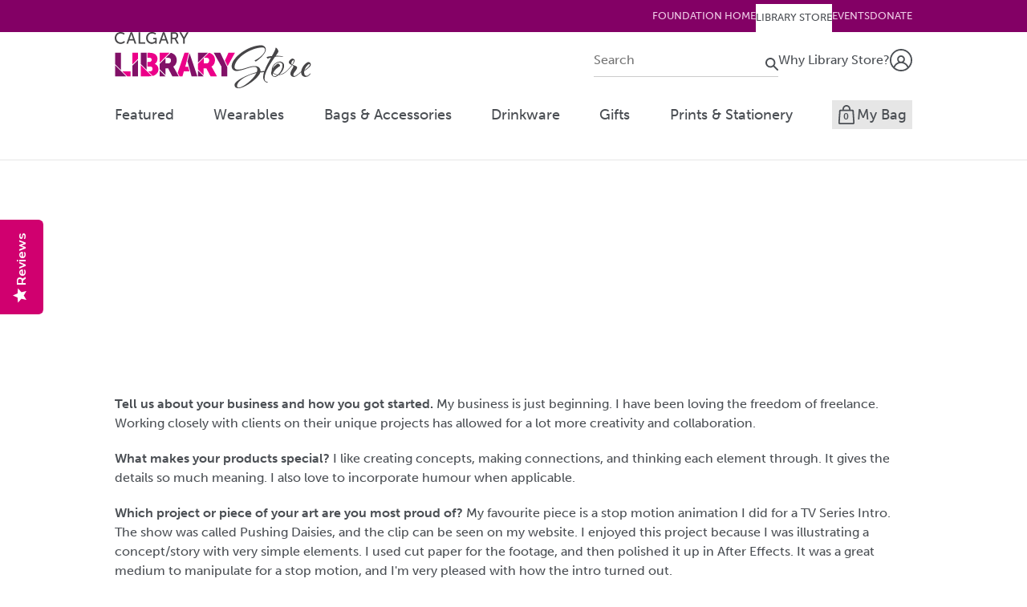

--- FILE ---
content_type: text/html; charset=utf-8
request_url: https://librarystore.ca/blogs/local-artists/local-artist-chloe-purcell
body_size: 18093
content:
<!doctype html>
<html class="no-js" lang="en">
  <head>
    <meta charset="utf-8">
    <meta http-equiv="x-ua-compatible" content="ie=edge">
    <meta name="viewport" content="width=device-width, initial-scale=1">
    <link rel="icon" href="//librarystore.ca/cdn/shop/t/25/assets/calgarylibrarystore-favicon-32x32.png?v=101956060407933160281732814700" sizes="32x32" />
    <link rel="icon" href="//librarystore.ca/cdn/shop/t/25/assets/calgarylibrarystore-favicon-192x192.png?v=30568915202237313821732814700" sizes="192x192" />
    <link rel="apple-touch-icon-precomposed" href="//librarystore.ca/cdn/shop/t/25/assets/calgarylibrarystore-favicon-180x180.png?v=61871853816789933741732814699" />
    <meta name="msapplication-TileImage" content="//librarystore.ca/cdn/shop/t/25/assets/calgarylibrarystore-favicon-270x270.png?v=153130021330667414201732814699" />
    <meta name="msapplication-TileColor" content="#830065" />
    <meta name="theme-color" content="#830065" />
    <link rel="canonical" href="https://librarystore.ca/blogs/local-artists/local-artist-chloe-purcell">
    <link rel="preconnect" href="https://cdn.shopify.com" crossorigin>

    <!--

        Built by

                                                    .:/+ossyho     /hmmdy-            -++oossyyhh-
             `:+ossyyso+:.`                        /hdmmmmmmy    -mmmmmmm`           /yhdmmmmmmm:
          `/ymmmdyoooydmmmd.                          hmmmmmy    `hmmmmms                -mmmmmm:
         -hmmmms`     `ymmm-                          hmmmmmy      -//:.                 .mmmmmm:
        `dmmmmm:       `hmm:        ``.xxxx.``        hmmmmmy       ``...         ``.xxx.:mmmmmm:
        -mmmmmmh:`      .hh-     `:shdmddmmmdhs:`     hmmmmmy  -+osyhdmmy      `:shdmddmmmmmmmmm:
        `dmmmmmmmdyo:.`        `+hmmmh:..-smmmmmd+`   hmmmmmy  :yhmmmmmmy    `odmmmy:..-/hmmmmmm:
         -hmmmmmmmmmmmhy+-    `ymmmmm.     /mmmmmms   hmmmmmy    `hmmmmmy   -hmmmmy      -mmmmmm:
          `:shmmmmmmmmmmmmh:  ommmmmh       ymmmmmm/  hmmmmmy     hmmmmmy  `dmmmmm:      .mmmmmm:
        ..   `.:+shmmmmmmmmm- mmmmmmh       /mmmmmms  hmmmmmy     hmmmmmy  :mmmmmm:      .mmmmmm:
        dds       `.+dmmmmmmo mmmmmmm`      -mmmmmm+  hmmmmmy     hmmmmmy  /mmmmmmo      .mmmmmm:
        hmms         :mmmmmm: ommmmmmo      :mmmmmd`  hmmmmmy     hmmmmmy  .mmmmmmm:     .mmmmmm:     :+o+:
        smmmo        +mmmmm+  `ymmmmmm/     ymmmmh.   hmmmmmy     hmmmmmy   +mmmmmmms:.`./mmmmmm:    ymmmmmy
        /mmmmho//:/+hmmmms.     /hmmmmmy/:/ymmmh+` -osdmmmmmdso+osdmmmmmds+` :hmmmmmmmmmmysmmmmmmdy. dmmmmmd
         `:+shdmmmmdhy+:`         ./syddmddhs+-    :ooooooooooooooooooooooo`   -+yhddhy+-  +ysso+//` `oyhyo`

                                                                                              asolidsite.com
    -->

     <title>
        Local Artist - Chloe Purcell
 &ndash; Calgary Public Library Store</title>

    
      <meta name="description" content="Tell us about your business and how you got started. My business is just beginning. I have been loving the freedom of freelance. Working closely with clients on their unique projects has allowed for a lot more creativity and collaboration. What makes your products special? I like creating concepts, making connections, ">
    

    <link rel="icon" type="image/png" href="//librarystore.ca/cdn/shop/t/25/assets/calgarylibrarystore-favicon.png?v=1277">

    <link href="//librarystore.ca/cdn/shop/t/25/assets/critical.bundle.js?v=43837347169074387201722362897" as="script" rel="preload">
    <script src="//librarystore.ca/cdn/shop/t/25/assets/critical.bundle.js?v=43837347169074387201722362897" type="text/javascript"></script>

    <link rel="stylesheet" href="https://use.typekit.net/uqm3ila.css">
    <link href="//librarystore.ca/cdn/shop/t/25/assets/styles.css?v=125045065203583629961732819327" rel="stylesheet" type="text/css" media="all" />

    <script>window.performance && window.performance.mark && window.performance.mark('shopify.content_for_header.start');</script><meta name="facebook-domain-verification" content="7el4jo68swrqjz7wj09wyfl3upnxla">
<meta id="shopify-digital-wallet" name="shopify-digital-wallet" content="/1512907/digital_wallets/dialog">
<meta name="shopify-checkout-api-token" content="f64e5f8e834708ee7bd162391e3a2430">
<meta id="in-context-paypal-metadata" data-shop-id="1512907" data-venmo-supported="false" data-environment="production" data-locale="en_US" data-paypal-v4="true" data-currency="CAD">
<link rel="alternate" type="application/atom+xml" title="Feed" href="/blogs/local-artists.atom" />
<script async="async" src="/checkouts/internal/preloads.js?locale=en-CA"></script>
<link rel="preconnect" href="https://shop.app" crossorigin="anonymous">
<script async="async" src="https://shop.app/checkouts/internal/preloads.js?locale=en-CA&shop_id=1512907" crossorigin="anonymous"></script>
<script id="apple-pay-shop-capabilities" type="application/json">{"shopId":1512907,"countryCode":"CA","currencyCode":"CAD","merchantCapabilities":["supports3DS"],"merchantId":"gid:\/\/shopify\/Shop\/1512907","merchantName":"Calgary Public Library Store","requiredBillingContactFields":["postalAddress","email","phone"],"requiredShippingContactFields":["postalAddress","email","phone"],"shippingType":"shipping","supportedNetworks":["visa","masterCard","amex","discover","interac","jcb"],"total":{"type":"pending","label":"Calgary Public Library Store","amount":"1.00"},"shopifyPaymentsEnabled":true,"supportsSubscriptions":true}</script>
<script id="shopify-features" type="application/json">{"accessToken":"f64e5f8e834708ee7bd162391e3a2430","betas":["rich-media-storefront-analytics"],"domain":"librarystore.ca","predictiveSearch":true,"shopId":1512907,"locale":"en"}</script>
<script>var Shopify = Shopify || {};
Shopify.shop = "goodread.myshopify.com";
Shopify.locale = "en";
Shopify.currency = {"active":"CAD","rate":"1.0"};
Shopify.country = "CA";
Shopify.theme = {"name":"Calgary Library Store 2024","id":129465450563,"schema_name":"Calgary Library Store","schema_version":"1.0.0","theme_store_id":null,"role":"main"};
Shopify.theme.handle = "null";
Shopify.theme.style = {"id":null,"handle":null};
Shopify.cdnHost = "librarystore.ca/cdn";
Shopify.routes = Shopify.routes || {};
Shopify.routes.root = "/";</script>
<script type="module">!function(o){(o.Shopify=o.Shopify||{}).modules=!0}(window);</script>
<script>!function(o){function n(){var o=[];function n(){o.push(Array.prototype.slice.apply(arguments))}return n.q=o,n}var t=o.Shopify=o.Shopify||{};t.loadFeatures=n(),t.autoloadFeatures=n()}(window);</script>
<script>
  window.ShopifyPay = window.ShopifyPay || {};
  window.ShopifyPay.apiHost = "shop.app\/pay";
  window.ShopifyPay.redirectState = null;
</script>
<script id="shop-js-analytics" type="application/json">{"pageType":"article"}</script>
<script defer="defer" async type="module" src="//librarystore.ca/cdn/shopifycloud/shop-js/modules/v2/client.init-shop-cart-sync_C5BV16lS.en.esm.js"></script>
<script defer="defer" async type="module" src="//librarystore.ca/cdn/shopifycloud/shop-js/modules/v2/chunk.common_CygWptCX.esm.js"></script>
<script type="module">
  await import("//librarystore.ca/cdn/shopifycloud/shop-js/modules/v2/client.init-shop-cart-sync_C5BV16lS.en.esm.js");
await import("//librarystore.ca/cdn/shopifycloud/shop-js/modules/v2/chunk.common_CygWptCX.esm.js");

  window.Shopify.SignInWithShop?.initShopCartSync?.({"fedCMEnabled":true,"windoidEnabled":true});

</script>
<script>
  window.Shopify = window.Shopify || {};
  if (!window.Shopify.featureAssets) window.Shopify.featureAssets = {};
  window.Shopify.featureAssets['shop-js'] = {"shop-cart-sync":["modules/v2/client.shop-cart-sync_ZFArdW7E.en.esm.js","modules/v2/chunk.common_CygWptCX.esm.js"],"init-fed-cm":["modules/v2/client.init-fed-cm_CmiC4vf6.en.esm.js","modules/v2/chunk.common_CygWptCX.esm.js"],"shop-button":["modules/v2/client.shop-button_tlx5R9nI.en.esm.js","modules/v2/chunk.common_CygWptCX.esm.js"],"shop-cash-offers":["modules/v2/client.shop-cash-offers_DOA2yAJr.en.esm.js","modules/v2/chunk.common_CygWptCX.esm.js","modules/v2/chunk.modal_D71HUcav.esm.js"],"init-windoid":["modules/v2/client.init-windoid_sURxWdc1.en.esm.js","modules/v2/chunk.common_CygWptCX.esm.js"],"shop-toast-manager":["modules/v2/client.shop-toast-manager_ClPi3nE9.en.esm.js","modules/v2/chunk.common_CygWptCX.esm.js"],"init-shop-email-lookup-coordinator":["modules/v2/client.init-shop-email-lookup-coordinator_B8hsDcYM.en.esm.js","modules/v2/chunk.common_CygWptCX.esm.js"],"init-shop-cart-sync":["modules/v2/client.init-shop-cart-sync_C5BV16lS.en.esm.js","modules/v2/chunk.common_CygWptCX.esm.js"],"avatar":["modules/v2/client.avatar_BTnouDA3.en.esm.js"],"pay-button":["modules/v2/client.pay-button_FdsNuTd3.en.esm.js","modules/v2/chunk.common_CygWptCX.esm.js"],"init-customer-accounts":["modules/v2/client.init-customer-accounts_DxDtT_ad.en.esm.js","modules/v2/client.shop-login-button_C5VAVYt1.en.esm.js","modules/v2/chunk.common_CygWptCX.esm.js","modules/v2/chunk.modal_D71HUcav.esm.js"],"init-shop-for-new-customer-accounts":["modules/v2/client.init-shop-for-new-customer-accounts_ChsxoAhi.en.esm.js","modules/v2/client.shop-login-button_C5VAVYt1.en.esm.js","modules/v2/chunk.common_CygWptCX.esm.js","modules/v2/chunk.modal_D71HUcav.esm.js"],"shop-login-button":["modules/v2/client.shop-login-button_C5VAVYt1.en.esm.js","modules/v2/chunk.common_CygWptCX.esm.js","modules/v2/chunk.modal_D71HUcav.esm.js"],"init-customer-accounts-sign-up":["modules/v2/client.init-customer-accounts-sign-up_CPSyQ0Tj.en.esm.js","modules/v2/client.shop-login-button_C5VAVYt1.en.esm.js","modules/v2/chunk.common_CygWptCX.esm.js","modules/v2/chunk.modal_D71HUcav.esm.js"],"shop-follow-button":["modules/v2/client.shop-follow-button_Cva4Ekp9.en.esm.js","modules/v2/chunk.common_CygWptCX.esm.js","modules/v2/chunk.modal_D71HUcav.esm.js"],"checkout-modal":["modules/v2/client.checkout-modal_BPM8l0SH.en.esm.js","modules/v2/chunk.common_CygWptCX.esm.js","modules/v2/chunk.modal_D71HUcav.esm.js"],"lead-capture":["modules/v2/client.lead-capture_Bi8yE_yS.en.esm.js","modules/v2/chunk.common_CygWptCX.esm.js","modules/v2/chunk.modal_D71HUcav.esm.js"],"shop-login":["modules/v2/client.shop-login_D6lNrXab.en.esm.js","modules/v2/chunk.common_CygWptCX.esm.js","modules/v2/chunk.modal_D71HUcav.esm.js"],"payment-terms":["modules/v2/client.payment-terms_CZxnsJam.en.esm.js","modules/v2/chunk.common_CygWptCX.esm.js","modules/v2/chunk.modal_D71HUcav.esm.js"]};
</script>
<script>(function() {
  var isLoaded = false;
  function asyncLoad() {
    if (isLoaded) return;
    isLoaded = true;
    var urls = ["https:\/\/www.improvedcontactform.com\/icf.js?shop=goodread.myshopify.com","\/\/staticw2.yotpo.com\/74nexEzuV2KAk3oox2x2wKJGrWCiUJhKIEA98Qp2\/widget.js?shop=goodread.myshopify.com","https:\/\/cdn.nfcube.com\/instafeed-1a0688f09c42bb5b38c1fb645a7ddca8.js?shop=goodread.myshopify.com"];
    for (var i = 0; i < urls.length; i++) {
      var s = document.createElement('script');
      s.type = 'text/javascript';
      s.async = true;
      s.src = urls[i];
      var x = document.getElementsByTagName('script')[0];
      x.parentNode.insertBefore(s, x);
    }
  };
  if(window.attachEvent) {
    window.attachEvent('onload', asyncLoad);
  } else {
    window.addEventListener('load', asyncLoad, false);
  }
})();</script>
<script id="__st">var __st={"a":1512907,"offset":-25200,"reqid":"a2f0a000-4fea-40e6-842d-67f65ef3d199-1768624515","pageurl":"librarystore.ca\/blogs\/local-artists\/local-artist-chloe-purcell","s":"articles-230709386","u":"64590d082563","p":"article","rtyp":"article","rid":230709386};</script>
<script>window.ShopifyPaypalV4VisibilityTracking = true;</script>
<script id="captcha-bootstrap">!function(){'use strict';const t='contact',e='account',n='new_comment',o=[[t,t],['blogs',n],['comments',n],[t,'customer']],c=[[e,'customer_login'],[e,'guest_login'],[e,'recover_customer_password'],[e,'create_customer']],r=t=>t.map((([t,e])=>`form[action*='/${t}']:not([data-nocaptcha='true']) input[name='form_type'][value='${e}']`)).join(','),a=t=>()=>t?[...document.querySelectorAll(t)].map((t=>t.form)):[];function s(){const t=[...o],e=r(t);return a(e)}const i='password',u='form_key',d=['recaptcha-v3-token','g-recaptcha-response','h-captcha-response',i],f=()=>{try{return window.sessionStorage}catch{return}},m='__shopify_v',_=t=>t.elements[u];function p(t,e,n=!1){try{const o=window.sessionStorage,c=JSON.parse(o.getItem(e)),{data:r}=function(t){const{data:e,action:n}=t;return t[m]||n?{data:e,action:n}:{data:t,action:n}}(c);for(const[e,n]of Object.entries(r))t.elements[e]&&(t.elements[e].value=n);n&&o.removeItem(e)}catch(o){console.error('form repopulation failed',{error:o})}}const l='form_type',E='cptcha';function T(t){t.dataset[E]=!0}const w=window,h=w.document,L='Shopify',v='ce_forms',y='captcha';let A=!1;((t,e)=>{const n=(g='f06e6c50-85a8-45c8-87d0-21a2b65856fe',I='https://cdn.shopify.com/shopifycloud/storefront-forms-hcaptcha/ce_storefront_forms_captcha_hcaptcha.v1.5.2.iife.js',D={infoText:'Protected by hCaptcha',privacyText:'Privacy',termsText:'Terms'},(t,e,n)=>{const o=w[L][v],c=o.bindForm;if(c)return c(t,g,e,D).then(n);var r;o.q.push([[t,g,e,D],n]),r=I,A||(h.body.append(Object.assign(h.createElement('script'),{id:'captcha-provider',async:!0,src:r})),A=!0)});var g,I,D;w[L]=w[L]||{},w[L][v]=w[L][v]||{},w[L][v].q=[],w[L][y]=w[L][y]||{},w[L][y].protect=function(t,e){n(t,void 0,e),T(t)},Object.freeze(w[L][y]),function(t,e,n,w,h,L){const[v,y,A,g]=function(t,e,n){const i=e?o:[],u=t?c:[],d=[...i,...u],f=r(d),m=r(i),_=r(d.filter((([t,e])=>n.includes(e))));return[a(f),a(m),a(_),s()]}(w,h,L),I=t=>{const e=t.target;return e instanceof HTMLFormElement?e:e&&e.form},D=t=>v().includes(t);t.addEventListener('submit',(t=>{const e=I(t);if(!e)return;const n=D(e)&&!e.dataset.hcaptchaBound&&!e.dataset.recaptchaBound,o=_(e),c=g().includes(e)&&(!o||!o.value);(n||c)&&t.preventDefault(),c&&!n&&(function(t){try{if(!f())return;!function(t){const e=f();if(!e)return;const n=_(t);if(!n)return;const o=n.value;o&&e.removeItem(o)}(t);const e=Array.from(Array(32),(()=>Math.random().toString(36)[2])).join('');!function(t,e){_(t)||t.append(Object.assign(document.createElement('input'),{type:'hidden',name:u})),t.elements[u].value=e}(t,e),function(t,e){const n=f();if(!n)return;const o=[...t.querySelectorAll(`input[type='${i}']`)].map((({name:t})=>t)),c=[...d,...o],r={};for(const[a,s]of new FormData(t).entries())c.includes(a)||(r[a]=s);n.setItem(e,JSON.stringify({[m]:1,action:t.action,data:r}))}(t,e)}catch(e){console.error('failed to persist form',e)}}(e),e.submit())}));const S=(t,e)=>{t&&!t.dataset[E]&&(n(t,e.some((e=>e===t))),T(t))};for(const o of['focusin','change'])t.addEventListener(o,(t=>{const e=I(t);D(e)&&S(e,y())}));const B=e.get('form_key'),M=e.get(l),P=B&&M;t.addEventListener('DOMContentLoaded',(()=>{const t=y();if(P)for(const e of t)e.elements[l].value===M&&p(e,B);[...new Set([...A(),...v().filter((t=>'true'===t.dataset.shopifyCaptcha))])].forEach((e=>S(e,t)))}))}(h,new URLSearchParams(w.location.search),n,t,e,['guest_login'])})(!0,!0)}();</script>
<script integrity="sha256-4kQ18oKyAcykRKYeNunJcIwy7WH5gtpwJnB7kiuLZ1E=" data-source-attribution="shopify.loadfeatures" defer="defer" src="//librarystore.ca/cdn/shopifycloud/storefront/assets/storefront/load_feature-a0a9edcb.js" crossorigin="anonymous"></script>
<script crossorigin="anonymous" defer="defer" src="//librarystore.ca/cdn/shopifycloud/storefront/assets/shopify_pay/storefront-65b4c6d7.js?v=20250812"></script>
<script data-source-attribution="shopify.dynamic_checkout.dynamic.init">var Shopify=Shopify||{};Shopify.PaymentButton=Shopify.PaymentButton||{isStorefrontPortableWallets:!0,init:function(){window.Shopify.PaymentButton.init=function(){};var t=document.createElement("script");t.src="https://librarystore.ca/cdn/shopifycloud/portable-wallets/latest/portable-wallets.en.js",t.type="module",document.head.appendChild(t)}};
</script>
<script data-source-attribution="shopify.dynamic_checkout.buyer_consent">
  function portableWalletsHideBuyerConsent(e){var t=document.getElementById("shopify-buyer-consent"),n=document.getElementById("shopify-subscription-policy-button");t&&n&&(t.classList.add("hidden"),t.setAttribute("aria-hidden","true"),n.removeEventListener("click",e))}function portableWalletsShowBuyerConsent(e){var t=document.getElementById("shopify-buyer-consent"),n=document.getElementById("shopify-subscription-policy-button");t&&n&&(t.classList.remove("hidden"),t.removeAttribute("aria-hidden"),n.addEventListener("click",e))}window.Shopify?.PaymentButton&&(window.Shopify.PaymentButton.hideBuyerConsent=portableWalletsHideBuyerConsent,window.Shopify.PaymentButton.showBuyerConsent=portableWalletsShowBuyerConsent);
</script>
<script data-source-attribution="shopify.dynamic_checkout.cart.bootstrap">document.addEventListener("DOMContentLoaded",(function(){function t(){return document.querySelector("shopify-accelerated-checkout-cart, shopify-accelerated-checkout")}if(t())Shopify.PaymentButton.init();else{new MutationObserver((function(e,n){t()&&(Shopify.PaymentButton.init(),n.disconnect())})).observe(document.body,{childList:!0,subtree:!0})}}));
</script>
<link id="shopify-accelerated-checkout-styles" rel="stylesheet" media="screen" href="https://librarystore.ca/cdn/shopifycloud/portable-wallets/latest/accelerated-checkout-backwards-compat.css" crossorigin="anonymous">
<style id="shopify-accelerated-checkout-cart">
        #shopify-buyer-consent {
  margin-top: 1em;
  display: inline-block;
  width: 100%;
}

#shopify-buyer-consent.hidden {
  display: none;
}

#shopify-subscription-policy-button {
  background: none;
  border: none;
  padding: 0;
  text-decoration: underline;
  font-size: inherit;
  cursor: pointer;
}

#shopify-subscription-policy-button::before {
  box-shadow: none;
}

      </style>

<script>window.performance && window.performance.mark && window.performance.mark('shopify.content_for_header.end');</script>

    <script type="application/ld+json">
  {
    "@context": "http://schema.org",
    "@type": "Organization",
    "name": "Calgary Public Library Store",
    
    "sameAs": [
      null,
      null,
      null,
      null,
      null,
      null,
      null,
      null,
      null
    ],
    "url": "https:\/\/librarystore.ca"
  }
</script>

<script src="https://ajax.googleapis.com/ajax/libs/jquery/3.7.1/jquery.min.js"></script>

  <!-- BEGIN app block: shopify://apps/yotpo-product-reviews/blocks/settings/eb7dfd7d-db44-4334-bc49-c893b51b36cf -->


<script type="text/javascript">
  (function e(){var e=document.createElement("script");
  e.type="text/javascript",e.async=true,
  e.src="//staticw2.yotpo.com//widget.js?lang=en";
  var t=document.getElementsByTagName("script")[0];
  t.parentNode.insertBefore(e,t)})();
</script>



  
<!-- END app block --><meta property="og:image" content="https://cdn.shopify.com/s/files/1/0151/2907/articles/Chloe_600x300.png?v=1483724653" />
<meta property="og:image:secure_url" content="https://cdn.shopify.com/s/files/1/0151/2907/articles/Chloe_600x300.png?v=1483724653" />
<meta property="og:image:width" content="600" />
<meta property="og:image:height" content="300" />
<meta property="og:image:alt" content="Local Artist - Chloe Purcell" />
<link href="https://monorail-edge.shopifysvc.com" rel="dns-prefetch">
<script>(function(){if ("sendBeacon" in navigator && "performance" in window) {try {var session_token_from_headers = performance.getEntriesByType('navigation')[0].serverTiming.find(x => x.name == '_s').description;} catch {var session_token_from_headers = undefined;}var session_cookie_matches = document.cookie.match(/_shopify_s=([^;]*)/);var session_token_from_cookie = session_cookie_matches && session_cookie_matches.length === 2 ? session_cookie_matches[1] : "";var session_token = session_token_from_headers || session_token_from_cookie || "";function handle_abandonment_event(e) {var entries = performance.getEntries().filter(function(entry) {return /monorail-edge.shopifysvc.com/.test(entry.name);});if (!window.abandonment_tracked && entries.length === 0) {window.abandonment_tracked = true;var currentMs = Date.now();var navigation_start = performance.timing.navigationStart;var payload = {shop_id: 1512907,url: window.location.href,navigation_start,duration: currentMs - navigation_start,session_token,page_type: "article"};window.navigator.sendBeacon("https://monorail-edge.shopifysvc.com/v1/produce", JSON.stringify({schema_id: "online_store_buyer_site_abandonment/1.1",payload: payload,metadata: {event_created_at_ms: currentMs,event_sent_at_ms: currentMs}}));}}window.addEventListener('pagehide', handle_abandonment_event);}}());</script>
<script id="web-pixels-manager-setup">(function e(e,d,r,n,o){if(void 0===o&&(o={}),!Boolean(null===(a=null===(i=window.Shopify)||void 0===i?void 0:i.analytics)||void 0===a?void 0:a.replayQueue)){var i,a;window.Shopify=window.Shopify||{};var t=window.Shopify;t.analytics=t.analytics||{};var s=t.analytics;s.replayQueue=[],s.publish=function(e,d,r){return s.replayQueue.push([e,d,r]),!0};try{self.performance.mark("wpm:start")}catch(e){}var l=function(){var e={modern:/Edge?\/(1{2}[4-9]|1[2-9]\d|[2-9]\d{2}|\d{4,})\.\d+(\.\d+|)|Firefox\/(1{2}[4-9]|1[2-9]\d|[2-9]\d{2}|\d{4,})\.\d+(\.\d+|)|Chrom(ium|e)\/(9{2}|\d{3,})\.\d+(\.\d+|)|(Maci|X1{2}).+ Version\/(15\.\d+|(1[6-9]|[2-9]\d|\d{3,})\.\d+)([,.]\d+|)( \(\w+\)|)( Mobile\/\w+|) Safari\/|Chrome.+OPR\/(9{2}|\d{3,})\.\d+\.\d+|(CPU[ +]OS|iPhone[ +]OS|CPU[ +]iPhone|CPU IPhone OS|CPU iPad OS)[ +]+(15[._]\d+|(1[6-9]|[2-9]\d|\d{3,})[._]\d+)([._]\d+|)|Android:?[ /-](13[3-9]|1[4-9]\d|[2-9]\d{2}|\d{4,})(\.\d+|)(\.\d+|)|Android.+Firefox\/(13[5-9]|1[4-9]\d|[2-9]\d{2}|\d{4,})\.\d+(\.\d+|)|Android.+Chrom(ium|e)\/(13[3-9]|1[4-9]\d|[2-9]\d{2}|\d{4,})\.\d+(\.\d+|)|SamsungBrowser\/([2-9]\d|\d{3,})\.\d+/,legacy:/Edge?\/(1[6-9]|[2-9]\d|\d{3,})\.\d+(\.\d+|)|Firefox\/(5[4-9]|[6-9]\d|\d{3,})\.\d+(\.\d+|)|Chrom(ium|e)\/(5[1-9]|[6-9]\d|\d{3,})\.\d+(\.\d+|)([\d.]+$|.*Safari\/(?![\d.]+ Edge\/[\d.]+$))|(Maci|X1{2}).+ Version\/(10\.\d+|(1[1-9]|[2-9]\d|\d{3,})\.\d+)([,.]\d+|)( \(\w+\)|)( Mobile\/\w+|) Safari\/|Chrome.+OPR\/(3[89]|[4-9]\d|\d{3,})\.\d+\.\d+|(CPU[ +]OS|iPhone[ +]OS|CPU[ +]iPhone|CPU IPhone OS|CPU iPad OS)[ +]+(10[._]\d+|(1[1-9]|[2-9]\d|\d{3,})[._]\d+)([._]\d+|)|Android:?[ /-](13[3-9]|1[4-9]\d|[2-9]\d{2}|\d{4,})(\.\d+|)(\.\d+|)|Mobile Safari.+OPR\/([89]\d|\d{3,})\.\d+\.\d+|Android.+Firefox\/(13[5-9]|1[4-9]\d|[2-9]\d{2}|\d{4,})\.\d+(\.\d+|)|Android.+Chrom(ium|e)\/(13[3-9]|1[4-9]\d|[2-9]\d{2}|\d{4,})\.\d+(\.\d+|)|Android.+(UC? ?Browser|UCWEB|U3)[ /]?(15\.([5-9]|\d{2,})|(1[6-9]|[2-9]\d|\d{3,})\.\d+)\.\d+|SamsungBrowser\/(5\.\d+|([6-9]|\d{2,})\.\d+)|Android.+MQ{2}Browser\/(14(\.(9|\d{2,})|)|(1[5-9]|[2-9]\d|\d{3,})(\.\d+|))(\.\d+|)|K[Aa][Ii]OS\/(3\.\d+|([4-9]|\d{2,})\.\d+)(\.\d+|)/},d=e.modern,r=e.legacy,n=navigator.userAgent;return n.match(d)?"modern":n.match(r)?"legacy":"unknown"}(),u="modern"===l?"modern":"legacy",c=(null!=n?n:{modern:"",legacy:""})[u],f=function(e){return[e.baseUrl,"/wpm","/b",e.hashVersion,"modern"===e.buildTarget?"m":"l",".js"].join("")}({baseUrl:d,hashVersion:r,buildTarget:u}),m=function(e){var d=e.version,r=e.bundleTarget,n=e.surface,o=e.pageUrl,i=e.monorailEndpoint;return{emit:function(e){var a=e.status,t=e.errorMsg,s=(new Date).getTime(),l=JSON.stringify({metadata:{event_sent_at_ms:s},events:[{schema_id:"web_pixels_manager_load/3.1",payload:{version:d,bundle_target:r,page_url:o,status:a,surface:n,error_msg:t},metadata:{event_created_at_ms:s}}]});if(!i)return console&&console.warn&&console.warn("[Web Pixels Manager] No Monorail endpoint provided, skipping logging."),!1;try{return self.navigator.sendBeacon.bind(self.navigator)(i,l)}catch(e){}var u=new XMLHttpRequest;try{return u.open("POST",i,!0),u.setRequestHeader("Content-Type","text/plain"),u.send(l),!0}catch(e){return console&&console.warn&&console.warn("[Web Pixels Manager] Got an unhandled error while logging to Monorail."),!1}}}}({version:r,bundleTarget:l,surface:e.surface,pageUrl:self.location.href,monorailEndpoint:e.monorailEndpoint});try{o.browserTarget=l,function(e){var d=e.src,r=e.async,n=void 0===r||r,o=e.onload,i=e.onerror,a=e.sri,t=e.scriptDataAttributes,s=void 0===t?{}:t,l=document.createElement("script"),u=document.querySelector("head"),c=document.querySelector("body");if(l.async=n,l.src=d,a&&(l.integrity=a,l.crossOrigin="anonymous"),s)for(var f in s)if(Object.prototype.hasOwnProperty.call(s,f))try{l.dataset[f]=s[f]}catch(e){}if(o&&l.addEventListener("load",o),i&&l.addEventListener("error",i),u)u.appendChild(l);else{if(!c)throw new Error("Did not find a head or body element to append the script");c.appendChild(l)}}({src:f,async:!0,onload:function(){if(!function(){var e,d;return Boolean(null===(d=null===(e=window.Shopify)||void 0===e?void 0:e.analytics)||void 0===d?void 0:d.initialized)}()){var d=window.webPixelsManager.init(e)||void 0;if(d){var r=window.Shopify.analytics;r.replayQueue.forEach((function(e){var r=e[0],n=e[1],o=e[2];d.publishCustomEvent(r,n,o)})),r.replayQueue=[],r.publish=d.publishCustomEvent,r.visitor=d.visitor,r.initialized=!0}}},onerror:function(){return m.emit({status:"failed",errorMsg:"".concat(f," has failed to load")})},sri:function(e){var d=/^sha384-[A-Za-z0-9+/=]+$/;return"string"==typeof e&&d.test(e)}(c)?c:"",scriptDataAttributes:o}),m.emit({status:"loading"})}catch(e){m.emit({status:"failed",errorMsg:(null==e?void 0:e.message)||"Unknown error"})}}})({shopId: 1512907,storefrontBaseUrl: "https://librarystore.ca",extensionsBaseUrl: "https://extensions.shopifycdn.com/cdn/shopifycloud/web-pixels-manager",monorailEndpoint: "https://monorail-edge.shopifysvc.com/unstable/produce_batch",surface: "storefront-renderer",enabledBetaFlags: ["2dca8a86"],webPixelsConfigList: [{"id":"349831235","configuration":"{\"config\":\"{\\\"pixel_id\\\":\\\"G-897JV6G0PT\\\",\\\"gtag_events\\\":[{\\\"type\\\":\\\"purchase\\\",\\\"action_label\\\":\\\"G-897JV6G0PT\\\"},{\\\"type\\\":\\\"page_view\\\",\\\"action_label\\\":\\\"G-897JV6G0PT\\\"},{\\\"type\\\":\\\"view_item\\\",\\\"action_label\\\":\\\"G-897JV6G0PT\\\"},{\\\"type\\\":\\\"search\\\",\\\"action_label\\\":\\\"G-897JV6G0PT\\\"},{\\\"type\\\":\\\"add_to_cart\\\",\\\"action_label\\\":\\\"G-897JV6G0PT\\\"},{\\\"type\\\":\\\"begin_checkout\\\",\\\"action_label\\\":\\\"G-897JV6G0PT\\\"},{\\\"type\\\":\\\"add_payment_info\\\",\\\"action_label\\\":\\\"G-897JV6G0PT\\\"}],\\\"enable_monitoring_mode\\\":false}\"}","eventPayloadVersion":"v1","runtimeContext":"OPEN","scriptVersion":"b2a88bafab3e21179ed38636efcd8a93","type":"APP","apiClientId":1780363,"privacyPurposes":[],"dataSharingAdjustments":{"protectedCustomerApprovalScopes":["read_customer_address","read_customer_email","read_customer_name","read_customer_personal_data","read_customer_phone"]}},{"id":"58490947","eventPayloadVersion":"v1","runtimeContext":"LAX","scriptVersion":"1","type":"CUSTOM","privacyPurposes":["MARKETING"],"name":"Meta pixel (migrated)"},{"id":"shopify-app-pixel","configuration":"{}","eventPayloadVersion":"v1","runtimeContext":"STRICT","scriptVersion":"0450","apiClientId":"shopify-pixel","type":"APP","privacyPurposes":["ANALYTICS","MARKETING"]},{"id":"shopify-custom-pixel","eventPayloadVersion":"v1","runtimeContext":"LAX","scriptVersion":"0450","apiClientId":"shopify-pixel","type":"CUSTOM","privacyPurposes":["ANALYTICS","MARKETING"]}],isMerchantRequest: false,initData: {"shop":{"name":"Calgary Public Library Store","paymentSettings":{"currencyCode":"CAD"},"myshopifyDomain":"goodread.myshopify.com","countryCode":"CA","storefrontUrl":"https:\/\/librarystore.ca"},"customer":null,"cart":null,"checkout":null,"productVariants":[],"purchasingCompany":null},},"https://librarystore.ca/cdn","fcfee988w5aeb613cpc8e4bc33m6693e112",{"modern":"","legacy":""},{"shopId":"1512907","storefrontBaseUrl":"https:\/\/librarystore.ca","extensionBaseUrl":"https:\/\/extensions.shopifycdn.com\/cdn\/shopifycloud\/web-pixels-manager","surface":"storefront-renderer","enabledBetaFlags":"[\"2dca8a86\"]","isMerchantRequest":"false","hashVersion":"fcfee988w5aeb613cpc8e4bc33m6693e112","publish":"custom","events":"[[\"page_viewed\",{}]]"});</script><script>
  window.ShopifyAnalytics = window.ShopifyAnalytics || {};
  window.ShopifyAnalytics.meta = window.ShopifyAnalytics.meta || {};
  window.ShopifyAnalytics.meta.currency = 'CAD';
  var meta = {"page":{"pageType":"article","resourceType":"article","resourceId":230709386,"requestId":"a2f0a000-4fea-40e6-842d-67f65ef3d199-1768624515"}};
  for (var attr in meta) {
    window.ShopifyAnalytics.meta[attr] = meta[attr];
  }
</script>
<script class="analytics">
  (function () {
    var customDocumentWrite = function(content) {
      var jquery = null;

      if (window.jQuery) {
        jquery = window.jQuery;
      } else if (window.Checkout && window.Checkout.$) {
        jquery = window.Checkout.$;
      }

      if (jquery) {
        jquery('body').append(content);
      }
    };

    var hasLoggedConversion = function(token) {
      if (token) {
        return document.cookie.indexOf('loggedConversion=' + token) !== -1;
      }
      return false;
    }

    var setCookieIfConversion = function(token) {
      if (token) {
        var twoMonthsFromNow = new Date(Date.now());
        twoMonthsFromNow.setMonth(twoMonthsFromNow.getMonth() + 2);

        document.cookie = 'loggedConversion=' + token + '; expires=' + twoMonthsFromNow;
      }
    }

    var trekkie = window.ShopifyAnalytics.lib = window.trekkie = window.trekkie || [];
    if (trekkie.integrations) {
      return;
    }
    trekkie.methods = [
      'identify',
      'page',
      'ready',
      'track',
      'trackForm',
      'trackLink'
    ];
    trekkie.factory = function(method) {
      return function() {
        var args = Array.prototype.slice.call(arguments);
        args.unshift(method);
        trekkie.push(args);
        return trekkie;
      };
    };
    for (var i = 0; i < trekkie.methods.length; i++) {
      var key = trekkie.methods[i];
      trekkie[key] = trekkie.factory(key);
    }
    trekkie.load = function(config) {
      trekkie.config = config || {};
      trekkie.config.initialDocumentCookie = document.cookie;
      var first = document.getElementsByTagName('script')[0];
      var script = document.createElement('script');
      script.type = 'text/javascript';
      script.onerror = function(e) {
        var scriptFallback = document.createElement('script');
        scriptFallback.type = 'text/javascript';
        scriptFallback.onerror = function(error) {
                var Monorail = {
      produce: function produce(monorailDomain, schemaId, payload) {
        var currentMs = new Date().getTime();
        var event = {
          schema_id: schemaId,
          payload: payload,
          metadata: {
            event_created_at_ms: currentMs,
            event_sent_at_ms: currentMs
          }
        };
        return Monorail.sendRequest("https://" + monorailDomain + "/v1/produce", JSON.stringify(event));
      },
      sendRequest: function sendRequest(endpointUrl, payload) {
        // Try the sendBeacon API
        if (window && window.navigator && typeof window.navigator.sendBeacon === 'function' && typeof window.Blob === 'function' && !Monorail.isIos12()) {
          var blobData = new window.Blob([payload], {
            type: 'text/plain'
          });

          if (window.navigator.sendBeacon(endpointUrl, blobData)) {
            return true;
          } // sendBeacon was not successful

        } // XHR beacon

        var xhr = new XMLHttpRequest();

        try {
          xhr.open('POST', endpointUrl);
          xhr.setRequestHeader('Content-Type', 'text/plain');
          xhr.send(payload);
        } catch (e) {
          console.log(e);
        }

        return false;
      },
      isIos12: function isIos12() {
        return window.navigator.userAgent.lastIndexOf('iPhone; CPU iPhone OS 12_') !== -1 || window.navigator.userAgent.lastIndexOf('iPad; CPU OS 12_') !== -1;
      }
    };
    Monorail.produce('monorail-edge.shopifysvc.com',
      'trekkie_storefront_load_errors/1.1',
      {shop_id: 1512907,
      theme_id: 129465450563,
      app_name: "storefront",
      context_url: window.location.href,
      source_url: "//librarystore.ca/cdn/s/trekkie.storefront.cd680fe47e6c39ca5d5df5f0a32d569bc48c0f27.min.js"});

        };
        scriptFallback.async = true;
        scriptFallback.src = '//librarystore.ca/cdn/s/trekkie.storefront.cd680fe47e6c39ca5d5df5f0a32d569bc48c0f27.min.js';
        first.parentNode.insertBefore(scriptFallback, first);
      };
      script.async = true;
      script.src = '//librarystore.ca/cdn/s/trekkie.storefront.cd680fe47e6c39ca5d5df5f0a32d569bc48c0f27.min.js';
      first.parentNode.insertBefore(script, first);
    };
    trekkie.load(
      {"Trekkie":{"appName":"storefront","development":false,"defaultAttributes":{"shopId":1512907,"isMerchantRequest":null,"themeId":129465450563,"themeCityHash":"12946021072708159671","contentLanguage":"en","currency":"CAD","eventMetadataId":"4c8fd250-2b9d-4f33-8928-260a7f5d6d18"},"isServerSideCookieWritingEnabled":true,"monorailRegion":"shop_domain","enabledBetaFlags":["65f19447"]},"Session Attribution":{},"S2S":{"facebookCapiEnabled":false,"source":"trekkie-storefront-renderer","apiClientId":580111}}
    );

    var loaded = false;
    trekkie.ready(function() {
      if (loaded) return;
      loaded = true;

      window.ShopifyAnalytics.lib = window.trekkie;

      var originalDocumentWrite = document.write;
      document.write = customDocumentWrite;
      try { window.ShopifyAnalytics.merchantGoogleAnalytics.call(this); } catch(error) {};
      document.write = originalDocumentWrite;

      window.ShopifyAnalytics.lib.page(null,{"pageType":"article","resourceType":"article","resourceId":230709386,"requestId":"a2f0a000-4fea-40e6-842d-67f65ef3d199-1768624515","shopifyEmitted":true});

      var match = window.location.pathname.match(/checkouts\/(.+)\/(thank_you|post_purchase)/)
      var token = match? match[1]: undefined;
      if (!hasLoggedConversion(token)) {
        setCookieIfConversion(token);
        
      }
    });


        var eventsListenerScript = document.createElement('script');
        eventsListenerScript.async = true;
        eventsListenerScript.src = "//librarystore.ca/cdn/shopifycloud/storefront/assets/shop_events_listener-3da45d37.js";
        document.getElementsByTagName('head')[0].appendChild(eventsListenerScript);

})();</script>
  <script>
  if (!window.ga || (window.ga && typeof window.ga !== 'function')) {
    window.ga = function ga() {
      (window.ga.q = window.ga.q || []).push(arguments);
      if (window.Shopify && window.Shopify.analytics && typeof window.Shopify.analytics.publish === 'function') {
        window.Shopify.analytics.publish("ga_stub_called", {}, {sendTo: "google_osp_migration"});
      }
      console.error("Shopify's Google Analytics stub called with:", Array.from(arguments), "\nSee https://help.shopify.com/manual/promoting-marketing/pixels/pixel-migration#google for more information.");
    };
    if (window.Shopify && window.Shopify.analytics && typeof window.Shopify.analytics.publish === 'function') {
      window.Shopify.analytics.publish("ga_stub_initialized", {}, {sendTo: "google_osp_migration"});
    }
  }
</script>
<script
  defer
  src="https://librarystore.ca/cdn/shopifycloud/perf-kit/shopify-perf-kit-3.0.4.min.js"
  data-application="storefront-renderer"
  data-shop-id="1512907"
  data-render-region="gcp-us-central1"
  data-page-type="article"
  data-theme-instance-id="129465450563"
  data-theme-name="Calgary Library Store"
  data-theme-version="1.0.0"
  data-monorail-region="shop_domain"
  data-resource-timing-sampling-rate="10"
  data-shs="true"
  data-shs-beacon="true"
  data-shs-export-with-fetch="true"
  data-shs-logs-sample-rate="1"
  data-shs-beacon-endpoint="https://librarystore.ca/api/collect"
></script>
</head>

  <body id="body" data-template="article">

    


    <nav class="navbar" role="navigation">

  <div class="grid">
    <div class="grid__cell">

      <ul class="navbar__list">

        <li class="navbar__item">
          <a class="navbar__link" href="https://libraryfoundation.ca/">Foundation Home</a>
        </li> <!-- /.navbar__item -->

        <li class="navbar__item">
          <a class="navbar__link is-current" href="/">Library Store</a>
        </li> <!-- /.navbar__item -->

        <li class="navbar__item">
          <a class="navbar__link" href="https://libraryfoundation.ca/events/">Events</a>
        </li> <!-- /.navbar__item -->

        <li class="navbar__item">
          <a class="navbar__link" href="https://libraryfoundation.ca/donate/">Donate</a>
        </li> <!-- /.navbar__item -->

      </ul> <!-- /.navbar__list -->

    </div> <!-- /.grid__cell -->
  </div> <!-- /.grid -->

</nav> <!-- /.navbar -->


    <section id="shopify-section-masthead" class="shopify-section masthead"><div class="masthead__container">

  <div class="grid">
    <div class="grid__cell">

      <div class="masthead__content">

        <a class="masthead__branding" href="/" rel="home">

          <img class="masthead__logo" src="//librarystore.ca/cdn/shop/t/25/assets/calgarylibrarystore-logo.svg?v=108197446421585999011722362897" alt="Calgary Public Library Store" width="250" height="72" loading="lazy">

        </a> <!-- /.masthead__branding -->

        <nav class="masthead__subnavigation subnavigation">

  <ul class="subnavigation__list">

    <li class="subnavigation__item u-visible-xlarge">

      <form class="subnavigation__search search" action="/search">
  <input type="hidden" name="type" value="product" />
  <input type="hidden" name="options[unavailable_products]" value="hide" />
  <input type="hidden" name="options[prefix]" value="last" />

  <label class="search__label" for="q">Search</label> <!-- /.search__label -->

  <input class="search__input" type="search" name="q" id="q" value="" placeholder="Search">

  <button class="search__button" type="submit">

    <svg class="search__icon" xmlns="http://www.w3.org/2000/svg" viewBox="60.02 59.99 1079.7 1080"><path d="M1120.8 1029.6 818.41 725.99c50.391-69.609 80.391-154.78 80.391-247.22 0-230.39-188.39-418.78-420-418.78-231.56 0-418.78 188.39-418.78 418.78s188.39 418.78 418.78 418.78c92.391 0 177.61-30 247.22-80.391l303.61 303.61c13.219 13.219 28.781 19.219 45.609 19.219 16.781 0 33.609-6 45.609-19.219 25.172-25.172 25.172-66-.047-91.172zM189.62 478.78c0-159.61 129.61-289.22 289.22-289.22s289.22 129.61 289.22 289.22c-.047 159.61-128.44 290.44-289.26 290.44-160.78 0-289.18-129.61-289.18-290.44"/></svg>

  </button> <!-- /.search__button -->

</form> <!-- /.search -->


    </li> <!-- /.subnavigation__item -->

    <li class="subnavigation__item u-visible-xlarge">

      <a class="subnavigation__link" href="https://libraryfoundation.ca/way-to-give/library-store/" target="_blank">Why Library Store?</a> <!-- /.subnavigation__link -->

    </li> <!-- /.subnavigation__item -->

    

      <li class="subnavigation__item">

        <a class="subnavigation__link" href="/account">

          <svg class="subnavigation__icon" aria-label="Account" xmlns="http://www.w3.org/2000/svg" viewBox="60 60 1079.99 1080"><path d="M600 60C302.26 60 60 302.26 60 600c0 155.86 66.422 296.39 172.4 395.06a37 37 0 0 0 5.203 4.922c95.86 86.953 223.03 140.02 362.39 140.02s266.58-53.11 362.48-140.11l.094-.094c108.89-98.812 177.42-241.45 177.42-399.79 0-297.74-242.26-540-540-540zM301.08 959.76c43.781-126.1 163.64-212.48 299.02-212.48 135.28 0 255.05 86.391 298.82 212.48-81.141 67.547-185.34 108.23-298.92 108.23s-217.78-40.688-298.92-108.23M600 674.39c-63.703 0-115.55-51.844-115.55-115.55S536.294 443.29 600 443.29s115.55 51.797 115.55 115.55c0 63.703-51.844 115.55-115.55 115.55m354.61 230.48c-44.156-98.484-127.36-173.53-227.81-208.26 37.219-34.312 60.703-83.25 60.703-137.76 0-103.41-84.141-187.55-187.55-187.55s-187.55 84.141-187.55 187.55c0 54.469 23.531 103.45 60.75 137.76-100.45 34.781-183.71 109.78-227.86 208.22-70.5-81.938-113.3-188.44-113.3-304.82 0-258.05 209.95-468 468-468s468 209.95 468 468c0 116.39-42.797 222.94-113.39 304.87z"/></svg>

        </a> <!-- /.subnavigation__link -->

      </li> <!-- /.subnavigation__item -->

    

    <li class="subnavigation__item u-hidden-xlarge">

      <a class="subnavigation__link" href="/cart">

        <svg class="subnavigation__icon" aria-label="Cart" xmlns="http://www.w3.org/2000/svg" viewBox="194.55 120 810.91 960"><path fill-rule="evenodd" d="M600 192c-69.609 0-126 56.391-126 126v30h252v-30c0-69.609-56.391-126-126-126m198 156v-30c0-109.36-88.641-198-198-198s-198 88.641-198 198v30h-95.297c-37.828 0-69.234 29.344-71.812 67.078l-40.172 588c-2.86 41.625 30.141 76.922 71.812 76.922h666.94c41.672 0 74.672-35.297 71.812-76.922l-40.172-588C962.533 377.344 931.127 348 893.299 348zm-491.29 72-40.172 588h666.94l-40.172-588z"/></svg>

        <span class="subnavigation__count">0</span> <!-- /.subnavigation__count -->

      </a> <!-- /.subnavigation__link -->

    </li> <!-- /.subnavigation__item -->

    <li class="subnavigation__item u-hidden-xlarge">

      <button class="subnavigation__link js-navigation-toggle" type="button">

        <svg class="subnavigation__icon u-hidden-toggled" aria-label="Show Navigation" xmlns="http://www.w3.org/2000/svg" viewBox="316.61 363.84 566.78 472.32"><path fill-rule="evenodd" d="M340.23 836.16h519.55c13.039 0 23.617-10.582 23.617-23.617s-10.578-23.617-23.617-23.617H340.23c-13.039 0-23.617 10.582-23.617 23.617s10.578 23.617 23.617 23.617m0-212.55h519.55c13.039 0 23.617-10.578 23.617-23.617 0-13.035-10.578-23.613-23.617-23.613H340.23c-13.039 0-23.617 10.578-23.617 23.613 0 13.039 10.578 23.617 23.617 23.617m0-212.54h519.55c13.039 0 23.617-10.582 23.617-23.617s-10.578-23.617-23.617-23.617H340.23c-13.039 0-23.617 10.582-23.617 23.617s10.578 23.617 23.617 23.617"/></svg>

        <svg class="subnavigation__icon u-visible-toggled" aria-label="Hide Navigation" xmlns="http://www.w3.org/2000/svg" viewBox="0 0 22.08 22.08"><path d="m20.66 22.08-9.62-9.63-9.63 9.63L0 20.66l9.62-9.62L0 1.41 1.41 0l9.63 9.62L20.66 0l1.42 1.41-9.63 9.63 9.63 9.62-1.42 1.42z"/></svg>

      </button> <!-- /.subnavigation__link -->

    </li> <!-- /.subnavigation__item -->

  </ul> <!-- /.subnavigation__list -->

</nav> <!-- /.masthead__subnavigation -->


      </div> <!-- /.masthead__content -->

      

  <nav class="masthead__navigation navigation js-navigation" role="navigation">

    <div class="navigation__container">

      <div class="navigation__grid grid">
        <div class="grid__cell">

          <div class="navigation__content u-hidden-xlarge">

            <form class="navigation__search search" action="/search">
  <input type="hidden" name="type" value="product" />
  <input type="hidden" name="options[unavailable_products]" value="hide" />
  <input type="hidden" name="options[prefix]" value="last" />

  <label class="search__label" for="q">Search</label> <!-- /.search__label -->

  <input class="search__input" type="search" name="q" id="q" value="" placeholder="Search">

  <button class="search__button" type="submit">

    <svg class="search__icon" xmlns="http://www.w3.org/2000/svg" viewBox="60.02 59.99 1079.7 1080"><path d="M1120.8 1029.6 818.41 725.99c50.391-69.609 80.391-154.78 80.391-247.22 0-230.39-188.39-418.78-420-418.78-231.56 0-418.78 188.39-418.78 418.78s188.39 418.78 418.78 418.78c92.391 0 177.61-30 247.22-80.391l303.61 303.61c13.219 13.219 28.781 19.219 45.609 19.219 16.781 0 33.609-6 45.609-19.219 25.172-25.172 25.172-66-.047-91.172zM189.62 478.78c0-159.61 129.61-289.22 289.22-289.22s289.22 129.61 289.22 289.22c-.047 159.61-128.44 290.44-289.26 290.44-160.78 0-289.18-129.61-289.18-290.44"/></svg>

  </button> <!-- /.search__button -->

</form> <!-- /.search -->


          </div> <!-- /.navigation__content -->

          <div class="navigation__content u-hidden-xlarge">

            <p class="navigation__disclaimer disclaimer">100% of proceeds support Calgary Public Library</p> <!-- /.dropdown__disclaimer -->

          </div> <!-- /.navigation__content -->

          <div class="navigation__content">

            <small class="navigation__heading">Shop</small> <!-- /.navigation__heading -->

            <ul class="navigation__list navigation__list--primary">

              

                
                

                

                <li class="navigation__item">

                  

                    <button class="navigation__link js-dropdown-toggle" type="button" id="navigation-dropdown-15422d-toggle" aria-controls="navigation-dropdown-15422d" aria-haspopup="true" aria-expanded="false">Featured <svg class="navigation__icon" xmlns="http://www.w3.org/2000/svg" viewBox="0 0 96.25 96.25"><path d="M44.8 44.8V3.32C44.8 1.49 46.29 0 48.12 0c1.83 0 3.32 1.49 3.32 3.32V44.8h41.48c1.83 0 3.32 1.49 3.32 3.32 0 1.83-1.49 3.32-3.32 3.32H51.44v41.48c0 1.83-1.49 3.32-3.32 3.32s-3.32-1.49-3.32-3.32V51.44H3.32C1.49 51.44 0 49.95 0 48.12c0-1.83 1.49-3.32 3.32-3.32H44.8Z"/></svg></button> <!-- /.navigation__link -->

                    <div class="navigation__dropdown dropdown js-dropdown" id="navigation-dropdown-15422d" aria-labelledby="navigation-dropdown-15422d-toggle" aria-hidden="true">

                      

                      

                      

                      <div class="dropdown__grid grid">
                        <div class="grid__cell grid__cell--xlarge-3">

                          <div class="dropdown__container dropdown__container--todo">

                            <div class="dropdown__contents">

                              

                                <div class="dropdown__content">

                                  <a class="dropdown__heading" href="/collections/2024-holiday">Featured</a>

                                  

                                    <ul class="dropdown__list">

                                      

                                        <li class="dropdown__item">

                                          <a class="dropdown__link" href="/collections/back-to-school-picks">Bookworm Picks</a>

                                        </li> <!-- /.dropdown__item -->

                                      

                                        <li class="dropdown__item">

                                          <a class="dropdown__link" href="/collections/new-and-notable">New Arrivals</a>

                                        </li> <!-- /.dropdown__item -->

                                      

                                        <li class="dropdown__item">

                                          <a class="dropdown__link" href="/collections/popular-picks">Popular Picks</a>

                                        </li> <!-- /.dropdown__item -->

                                      

                                        <li class="dropdown__item">

                                          <a class="dropdown__link" href="/collections/sale">On Sale</a>

                                        </li> <!-- /.dropdown__item -->

                                      

                                      <li class="dropdown__item">

                                        <a class="dropdown__button" href="/collections/2024-holiday">View All</a>

                                      </li> <!-- /.dropdown__item -->

                                    </ul> <!-- /.dropdown__list -->

                                  

                                </div> <!-- /.dropdown__content -->

                              

                            </div> <!-- /.dropdown__contents -->

                            <p class="dropdown__disclaimer disclaimer u-visible-xlarge">100% of proceeds support Calgary Public Library</p> <!-- /.dropdown__disclaimer -->

                          </div> <!-- /.dropdown__container -->

                        </div> <!-- /.grid__cell -->

                        

                          <div class="grid__cell grid__cell--xlarge-8 grid__cell--xlarge-offset-1">

                            <div class="dropdown__container u-visible-xlarge">

                              <div class="dropdown__content">

                                <small class="dropdown__heading">Best Sellers</small> <!-- /.dropdown__heading -->

                                <div class="products">

                                  <div class="products__container">

                                    <ul class="grid grid--xlarge-4">

                                      

                                        <li class="grid__cell">

                                          

  <article class="product product--dropdown" id="product-7385747095619">

    <a class="product__container" href="/products/beaded-bookmark">

      <figure class="product__figure">

        <ul class="product__tags tags">

          

          

            

          

            

          

            

          

            

          

            

          

            

          

        </ul> <!-- /.product__tags -->

        
          

  
<img class="product__image js-lazyload" src="//librarystore.ca/cdn/shop/files/6_35ece706-34fd-4d16-b12c-ea40afc45957.png?v=1741724318&width=1200" srcset="[data-uri]" data-srcset="//librarystore.ca/cdn/shop/files/6_35ece706-34fd-4d16-b12c-ea40afc45957.png?v=1741724318&width=320 320w, //librarystore.ca/cdn/shop/files/6_35ece706-34fd-4d16-b12c-ea40afc45957.png?v=1741724318&width=480 480w, //librarystore.ca/cdn/shop/files/6_35ece706-34fd-4d16-b12c-ea40afc45957.png?v=1741724318&width=768 768w" alt="Beaded Bookmark" width="1000" height="1000" loading="lazy" data-sizes="auto">



        

      </figure> <!-- /.product__figure -->

      <div class="product__content">

        <div class="product__header">

          <h1 class="product__heading">Beaded Bookmark</h1> <!-- /.product__heading -->

          <p class="product__subheading">
            
              $18.00 CAD
            
          </p> <!-- /.product__subheading -->

          

        </div> <!-- /.product__header -->

        <div class="product__button button button--secondary button--block">View Product</div> <!-- /.product__button -->

      </div> <!-- /.product__content -->

    </a> <!-- /.product__container -->

  </article> <!-- /.product -->




                                        </li> <!-- /.grid__cell -->

                                      

                                        <li class="grid__cell">

                                          

  <article class="product product--dropdown" id="product-6820227088451">

    <a class="product__container" href="/products/calgary-public-library-water-bottle">

      <figure class="product__figure">

        <ul class="product__tags tags">

          

          

            

          

            

          

            

          

            

          

        </ul> <!-- /.product__tags -->

        
          

  
<img class="product__image js-lazyload" src="//librarystore.ca/cdn/shop/files/WaterBottle_photo_product.jpg?v=1688485838&width=1200" srcset="[data-uri]" data-srcset="//librarystore.ca/cdn/shop/files/WaterBottle_photo_product.jpg?v=1688485838&width=320 320w, //librarystore.ca/cdn/shop/files/WaterBottle_photo_product.jpg?v=1688485838&width=480 480w, //librarystore.ca/cdn/shop/files/WaterBottle_photo_product.jpg?v=1688485838&width=768 768w" alt="Calgary Public Library Water Bottle" width="800" height="800" loading="lazy" data-sizes="auto">



        

      </figure> <!-- /.product__figure -->

      <div class="product__content">

        <div class="product__header">

          <h1 class="product__heading">Calgary Public Library Water Bottle</h1> <!-- /.product__heading -->

          <p class="product__subheading">
            
              $32.00 CAD
            
          </p> <!-- /.product__subheading -->

          

        </div> <!-- /.product__header -->

        <div class="product__button button button--secondary button--block">View Product</div> <!-- /.product__button -->

      </div> <!-- /.product__content -->

    </a> <!-- /.product__container -->

  </article> <!-- /.product -->




                                        </li> <!-- /.grid__cell -->

                                      

                                        <li class="grid__cell">

                                          

  <article class="product product--dropdown" id="product-6793104982083">

    <a class="product__container" href="/products/i-read-pencil-set">

      <figure class="product__figure">

        <ul class="product__tags tags">

          
            <li class="tag">Sale</li> <!-- /.tag -->
          

          

            

          

            

          

            

          

            

          

        </ul> <!-- /.product__tags -->

        
          

  
<img class="product__image js-lazyload" src="//librarystore.ca/cdn/shop/products/IRead_Collection_pencils_isolated.jpg?v=1680127543&width=1200" srcset="[data-uri]" data-srcset="//librarystore.ca/cdn/shop/products/IRead_Collection_pencils_isolated.jpg?v=1680127543&width=320 320w, //librarystore.ca/cdn/shop/products/IRead_Collection_pencils_isolated.jpg?v=1680127543&width=480 480w, //librarystore.ca/cdn/shop/products/IRead_Collection_pencils_isolated.jpg?v=1680127543&width=768 768w, //librarystore.ca/cdn/shop/products/IRead_Collection_pencils_isolated.jpg?v=1680127543&width=1024 1024w, //librarystore.ca/cdn/shop/products/IRead_Collection_pencils_isolated.jpg?v=1680127543&width=1200 1200w" alt="I Read... Pencil Set" width="1800" height="1800" loading="lazy" data-sizes="auto">



        

      </figure> <!-- /.product__figure -->

      <div class="product__content">

        <div class="product__header">

          <h1 class="product__heading">I Read... Pencil Set</h1> <!-- /.product__heading -->

          <p class="product__subheading">
            
              $8.00 CAD
            
          </p> <!-- /.product__subheading -->

          

        </div> <!-- /.product__header -->

        <div class="product__button button button--secondary button--block">View Product</div> <!-- /.product__button -->

      </div> <!-- /.product__content -->

    </a> <!-- /.product__container -->

  </article> <!-- /.product -->




                                        </li> <!-- /.grid__cell -->

                                      

                                        <li class="grid__cell">

                                          

  <article class="product product--dropdown" id="product-7459480469571">

    <a class="product__container" href="/products/library-card-lightweight-foldable-tote-bag">

      <figure class="product__figure">

        <ul class="product__tags tags">

          

          

            

          

            

          

        </ul> <!-- /.product__tags -->

        
          

  
<img class="product__image js-lazyload" src="//librarystore.ca/cdn/shop/files/50fa70d881288cd36cca2065123dc6a013d64288233b857a028242f664aea522.jpg?v=1753720408&width=1200" srcset="[data-uri]" data-srcset="//librarystore.ca/cdn/shop/files/50fa70d881288cd36cca2065123dc6a013d64288233b857a028242f664aea522.jpg?v=1753720408&width=320 320w, //librarystore.ca/cdn/shop/files/50fa70d881288cd36cca2065123dc6a013d64288233b857a028242f664aea522.jpg?v=1753720408&width=480 480w, //librarystore.ca/cdn/shop/files/50fa70d881288cd36cca2065123dc6a013d64288233b857a028242f664aea522.jpg?v=1753720408&width=768 768w, //librarystore.ca/cdn/shop/files/50fa70d881288cd36cca2065123dc6a013d64288233b857a028242f664aea522.jpg?v=1753720408&width=1024 1024w, //librarystore.ca/cdn/shop/files/50fa70d881288cd36cca2065123dc6a013d64288233b857a028242f664aea522.jpg?v=1753720408&width=1200 1200w" alt="Library Card Lightweight Foldable Tote Bag" width="2000" height="2000" loading="lazy" data-sizes="auto">



        

      </figure> <!-- /.product__figure -->

      <div class="product__content">

        <div class="product__header">

          <h1 class="product__heading">Library Card Lightweight Foldable Tote Bag</h1> <!-- /.product__heading -->

          <p class="product__subheading">
            
              $25.00 CAD
            
          </p> <!-- /.product__subheading -->

          

        </div> <!-- /.product__header -->

        <div class="product__button button button--secondary button--block">View Product</div> <!-- /.product__button -->

      </div> <!-- /.product__content -->

    </a> <!-- /.product__container -->

  </article> <!-- /.product -->




                                        </li> <!-- /.grid__cell -->

                                      

                                    </ul> <!-- /.grid -->

                                  </div> <!-- /.products__container -->

                                </div> <!-- /.products -->

                              </div> <!-- /.dropdown__content -->

                            </div> <!-- /.dropdown__container -->

                          </div> <!-- /.grid__cell -->

                        

                      </div> <!-- /.dropdown__grid grid -->

                    </div> <!-- /.navigation__dropdown -->

                  

                </li> <!-- /.navigation__item -->

              

                
                

                

                <li class="navigation__item">

                  

                    <button class="navigation__link js-dropdown-toggle" type="button" id="navigation-dropdown-27d032-toggle" aria-controls="navigation-dropdown-27d032" aria-haspopup="true" aria-expanded="false">Wearables <svg class="navigation__icon" xmlns="http://www.w3.org/2000/svg" viewBox="0 0 96.25 96.25"><path d="M44.8 44.8V3.32C44.8 1.49 46.29 0 48.12 0c1.83 0 3.32 1.49 3.32 3.32V44.8h41.48c1.83 0 3.32 1.49 3.32 3.32 0 1.83-1.49 3.32-3.32 3.32H51.44v41.48c0 1.83-1.49 3.32-3.32 3.32s-3.32-1.49-3.32-3.32V51.44H3.32C1.49 51.44 0 49.95 0 48.12c0-1.83 1.49-3.32 3.32-3.32H44.8Z"/></svg></button> <!-- /.navigation__link -->

                    <div class="navigation__dropdown dropdown js-dropdown" id="navigation-dropdown-27d032" aria-labelledby="navigation-dropdown-27d032-toggle" aria-hidden="true">

                      

                      

                      

                      <div class="dropdown__grid grid">
                        <div class="grid__cell grid__cell--xlarge-5">

                          <div class="dropdown__container dropdown__container--todo">

                            <div class="dropdown__contents">

                              

                                <div class="dropdown__content">

                                  <a class="dropdown__heading" href="/collections/clothing">In Wearables</a>

                                  

                                    <ul class="dropdown__list">

                                      

                                        <li class="dropdown__item">

                                          <a class="dropdown__link" href="/collections/kids">Kids</a>

                                        </li> <!-- /.dropdown__item -->

                                      

                                        <li class="dropdown__item">

                                          <a class="dropdown__link" href="/collections/socks">Socks</a>

                                        </li> <!-- /.dropdown__item -->

                                      

                                        <li class="dropdown__item">

                                          <a class="dropdown__link" href="/collections/shirts-sweatshirts">Tops</a>

                                        </li> <!-- /.dropdown__item -->

                                      

                                      <li class="dropdown__item">

                                        <a class="dropdown__button" href="/collections/clothing">View All</a>

                                      </li> <!-- /.dropdown__item -->

                                    </ul> <!-- /.dropdown__list -->

                                  

                                </div> <!-- /.dropdown__content -->

                              

                                <div class="dropdown__content">

                                  <a class="dropdown__heading" href="/collections/spotlight-picks">In Spotlight Picks</a>

                                  

                                    <ul class="dropdown__list">

                                      

                                        <li class="dropdown__item">

                                          <a class="dropdown__link" href="/collections/local-laundry">Local Laundry</a>

                                        </li> <!-- /.dropdown__item -->

                                      

                                        <li class="dropdown__item">

                                          <a class="dropdown__link" href="/collections/the-happiest-collection">The Happiest Collection</a>

                                        </li> <!-- /.dropdown__item -->

                                      

                                      <li class="dropdown__item">

                                        <a class="dropdown__button" href="/collections/spotlight-picks">View All</a>

                                      </li> <!-- /.dropdown__item -->

                                    </ul> <!-- /.dropdown__list -->

                                  

                                </div> <!-- /.dropdown__content -->

                              

                            </div> <!-- /.dropdown__contents -->

                            <p class="dropdown__disclaimer disclaimer u-visible-xlarge">100% of proceeds support Calgary Public Library</p> <!-- /.dropdown__disclaimer -->

                          </div> <!-- /.dropdown__container -->

                        </div> <!-- /.grid__cell -->

                        

                          <div class="grid__cell grid__cell--xlarge-6 grid__cell--xlarge-offset-1">

                            <div class="dropdown__container u-visible-xlarge">

                              <div class="dropdown__content">

                                <small class="dropdown__heading">Best Sellers</small> <!-- /.dropdown__heading -->

                                <div class="products">

                                  <div class="products__container">

                                    <ul class="grid grid--xlarge-3">

                                      

                                        <li class="grid__cell">

                                          

  <article class="product product--dropdown" id="product-1738909155395">

    <a class="product__container" href="/products/local-laundry-library-crewneck-sweatshirt">

      <figure class="product__figure">

        <ul class="product__tags tags">

          

          

            

          

            

          

            

          

            

          

            

          

            

          

        </ul> <!-- /.product__tags -->

        
          

  
<img class="product__image js-lazyload" src="//librarystore.ca/cdn/shop/files/LL_sweater_latte_1.jpg?v=1723153098&width=1200" srcset="[data-uri]" data-srcset="//librarystore.ca/cdn/shop/files/LL_sweater_latte_1.jpg?v=1723153098&width=320 320w, //librarystore.ca/cdn/shop/files/LL_sweater_latte_1.jpg?v=1723153098&width=480 480w, //librarystore.ca/cdn/shop/files/LL_sweater_latte_1.jpg?v=1723153098&width=768 768w" alt="Local Laundry Sweatshirt" width="800" height="800" loading="lazy" data-sizes="auto">



        

      </figure> <!-- /.product__figure -->

      <div class="product__content">

        <div class="product__header">

          <h1 class="product__heading">Local Laundry Sweatshirt</h1> <!-- /.product__heading -->

          <p class="product__subheading">
            
              $90.00 CAD
            
          </p> <!-- /.product__subheading -->

          

        </div> <!-- /.product__header -->

        <div class="product__button button button--secondary button--block">View Product</div> <!-- /.product__button -->

      </div> <!-- /.product__content -->

    </a> <!-- /.product__container -->

  </article> <!-- /.product -->




                                        </li> <!-- /.grid__cell -->

                                      

                                        <li class="grid__cell">

                                          

  <article class="product product--dropdown" id="product-4320701251651">

    <a class="product__container" href="/products/central-library-window-socks">

      <figure class="product__figure">

        <ul class="product__tags tags">

          

          

            

          

            

          

            

          

            

          

            

          

        </ul> <!-- /.product__tags -->

        
          

  
<img class="product__image js-lazyload" src="//librarystore.ca/cdn/shop/products/CalgaryPublicLibraryWhiteBG.jpg?v=1579936863&width=1200" srcset="[data-uri]" data-srcset="//librarystore.ca/cdn/shop/products/CalgaryPublicLibraryWhiteBG.jpg?v=1579936863&width=320 320w, //librarystore.ca/cdn/shop/products/CalgaryPublicLibraryWhiteBG.jpg?v=1579936863&width=480 480w, //librarystore.ca/cdn/shop/products/CalgaryPublicLibraryWhiteBG.jpg?v=1579936863&width=768 768w, //librarystore.ca/cdn/shop/products/CalgaryPublicLibraryWhiteBG.jpg?v=1579936863&width=1024 1024w, //librarystore.ca/cdn/shop/products/CalgaryPublicLibraryWhiteBG.jpg?v=1579936863&width=1200 1200w" alt="Central Library Window Socks - Calgary Public Library Store" width="3024" height="3024" loading="lazy" data-sizes="auto">



        

      </figure> <!-- /.product__figure -->

      <div class="product__content">

        <div class="product__header">

          <h1 class="product__heading">Central Library Window Socks</h1> <!-- /.product__heading -->

          <p class="product__subheading">
            
              $16.00 CAD
            
          </p> <!-- /.product__subheading -->

          

        </div> <!-- /.product__header -->

        <div class="product__button button button--secondary button--block">View Product</div> <!-- /.product__button -->

      </div> <!-- /.product__content -->

    </a> <!-- /.product__container -->

  </article> <!-- /.product -->




                                        </li> <!-- /.grid__cell -->

                                      

                                        <li class="grid__cell">

                                          

  <article class="product product--dropdown" id="product-3867311636547">

    <a class="product__container" href="/products/library-card-ankle-socks">

      <figure class="product__figure">

        <ul class="product__tags tags">

          

          

            

          

            

          

            

          

        </ul> <!-- /.product__tags -->

        
          

  
<img class="product__image js-lazyload" src="//librarystore.ca/cdn/shop/products/Ankle_Socks_1_442d1a6f-8096-4984-863b-d9dd7455ffbe.jpg?v=1563002510&width=1200" srcset="[data-uri]" data-srcset="//librarystore.ca/cdn/shop/products/Ankle_Socks_1_442d1a6f-8096-4984-863b-d9dd7455ffbe.jpg?v=1563002510&width=320 320w, //librarystore.ca/cdn/shop/products/Ankle_Socks_1_442d1a6f-8096-4984-863b-d9dd7455ffbe.jpg?v=1563002510&width=480 480w, //librarystore.ca/cdn/shop/products/Ankle_Socks_1_442d1a6f-8096-4984-863b-d9dd7455ffbe.jpg?v=1563002510&width=768 768w, //librarystore.ca/cdn/shop/products/Ankle_Socks_1_442d1a6f-8096-4984-863b-d9dd7455ffbe.jpg?v=1563002510&width=1024 1024w, //librarystore.ca/cdn/shop/products/Ankle_Socks_1_442d1a6f-8096-4984-863b-d9dd7455ffbe.jpg?v=1563002510&width=1200 1200w" alt="Library Card Ankle Socks - Calgary Public Library Store" width="1540" height="1540" loading="lazy" data-sizes="auto">



        

      </figure> <!-- /.product__figure -->

      <div class="product__content">

        <div class="product__header">

          <h1 class="product__heading">Library Card Ankle Socks</h1> <!-- /.product__heading -->

          <p class="product__subheading">
            
              $30.00 CAD
            
          </p> <!-- /.product__subheading -->

          

        </div> <!-- /.product__header -->

        <div class="product__button button button--secondary button--block">View Product</div> <!-- /.product__button -->

      </div> <!-- /.product__content -->

    </a> <!-- /.product__container -->

  </article> <!-- /.product -->




                                        </li> <!-- /.grid__cell -->

                                      

                                    </ul> <!-- /.grid -->

                                  </div> <!-- /.products__container -->

                                </div> <!-- /.products -->

                              </div> <!-- /.dropdown__content -->

                            </div> <!-- /.dropdown__container -->

                          </div> <!-- /.grid__cell -->

                        

                      </div> <!-- /.dropdown__grid grid -->

                    </div> <!-- /.navigation__dropdown -->

                  

                </li> <!-- /.navigation__item -->

              

                
                

                

                <li class="navigation__item">

                  

                    <button class="navigation__link js-dropdown-toggle" type="button" id="navigation-dropdown-bcc387-toggle" aria-controls="navigation-dropdown-bcc387" aria-haspopup="true" aria-expanded="false">Bags & Accessories <svg class="navigation__icon" xmlns="http://www.w3.org/2000/svg" viewBox="0 0 96.25 96.25"><path d="M44.8 44.8V3.32C44.8 1.49 46.29 0 48.12 0c1.83 0 3.32 1.49 3.32 3.32V44.8h41.48c1.83 0 3.32 1.49 3.32 3.32 0 1.83-1.49 3.32-3.32 3.32H51.44v41.48c0 1.83-1.49 3.32-3.32 3.32s-3.32-1.49-3.32-3.32V51.44H3.32C1.49 51.44 0 49.95 0 48.12c0-1.83 1.49-3.32 3.32-3.32H44.8Z"/></svg></button> <!-- /.navigation__link -->

                    <div class="navigation__dropdown dropdown js-dropdown" id="navigation-dropdown-bcc387" aria-labelledby="navigation-dropdown-bcc387-toggle" aria-hidden="true">

                      

                      

                      

                      <div class="dropdown__grid grid">
                        <div class="grid__cell grid__cell--xlarge-5">

                          <div class="dropdown__container dropdown__container--todo">

                            <div class="dropdown__contents">

                              

                                <div class="dropdown__content">

                                  <a class="dropdown__heading" href="/collections/totes-and-bags">In Bags</a>

                                  

                                    <ul class="dropdown__list">

                                      

                                        <li class="dropdown__item">

                                          <a class="dropdown__link" href="/collections/pouches">Pouches</a>

                                        </li> <!-- /.dropdown__item -->

                                      

                                        <li class="dropdown__item">

                                          <a class="dropdown__link" href="/collections/totes">Totes</a>

                                        </li> <!-- /.dropdown__item -->

                                      

                                      <li class="dropdown__item">

                                        <a class="dropdown__button" href="/collections/totes-and-bags">View All</a>

                                      </li> <!-- /.dropdown__item -->

                                    </ul> <!-- /.dropdown__list -->

                                  

                                </div> <!-- /.dropdown__content -->

                              

                                <div class="dropdown__content">

                                  <a class="dropdown__heading" href="/collections/accessories">In Accessories</a>

                                  

                                    <ul class="dropdown__list">

                                      

                                        <li class="dropdown__item">

                                          <a class="dropdown__link" href="/collections/jewellery">Jewelry</a>

                                        </li> <!-- /.dropdown__item -->

                                      

                                        <li class="dropdown__item">

                                          <a class="dropdown__link" href="/collections/pins">Pins</a>

                                        </li> <!-- /.dropdown__item -->

                                      

                                        <li class="dropdown__item">

                                          <a class="dropdown__link" href="/collections/accessories-other-accessories">Other Accessories</a>

                                        </li> <!-- /.dropdown__item -->

                                      

                                      <li class="dropdown__item">

                                        <a class="dropdown__button" href="/collections/accessories">View All</a>

                                      </li> <!-- /.dropdown__item -->

                                    </ul> <!-- /.dropdown__list -->

                                  

                                </div> <!-- /.dropdown__content -->

                              

                            </div> <!-- /.dropdown__contents -->

                            <p class="dropdown__disclaimer disclaimer u-visible-xlarge">100% of proceeds support Calgary Public Library</p> <!-- /.dropdown__disclaimer -->

                          </div> <!-- /.dropdown__container -->

                        </div> <!-- /.grid__cell -->

                        

                          <div class="grid__cell grid__cell--xlarge-6 grid__cell--xlarge-offset-1">

                            <div class="dropdown__container u-visible-xlarge">

                              <div class="dropdown__content">

                                <small class="dropdown__heading">Best Sellers</small> <!-- /.dropdown__heading -->

                                <div class="products">

                                  <div class="products__container">

                                    <ul class="grid grid--xlarge-3">

                                      

                                        <li class="grid__cell">

                                          

  <article class="product product--dropdown" id="product-7459480469571">

    <a class="product__container" href="/products/library-card-lightweight-foldable-tote-bag">

      <figure class="product__figure">

        <ul class="product__tags tags">

          

          

            

          

            

          

        </ul> <!-- /.product__tags -->

        
          

  
<img class="product__image js-lazyload" src="//librarystore.ca/cdn/shop/files/50fa70d881288cd36cca2065123dc6a013d64288233b857a028242f664aea522.jpg?v=1753720408&width=1200" srcset="[data-uri]" data-srcset="//librarystore.ca/cdn/shop/files/50fa70d881288cd36cca2065123dc6a013d64288233b857a028242f664aea522.jpg?v=1753720408&width=320 320w, //librarystore.ca/cdn/shop/files/50fa70d881288cd36cca2065123dc6a013d64288233b857a028242f664aea522.jpg?v=1753720408&width=480 480w, //librarystore.ca/cdn/shop/files/50fa70d881288cd36cca2065123dc6a013d64288233b857a028242f664aea522.jpg?v=1753720408&width=768 768w, //librarystore.ca/cdn/shop/files/50fa70d881288cd36cca2065123dc6a013d64288233b857a028242f664aea522.jpg?v=1753720408&width=1024 1024w, //librarystore.ca/cdn/shop/files/50fa70d881288cd36cca2065123dc6a013d64288233b857a028242f664aea522.jpg?v=1753720408&width=1200 1200w" alt="Library Card Lightweight Foldable Tote Bag" width="2000" height="2000" loading="lazy" data-sizes="auto">



        

      </figure> <!-- /.product__figure -->

      <div class="product__content">

        <div class="product__header">

          <h1 class="product__heading">Library Card Lightweight Foldable Tote Bag</h1> <!-- /.product__heading -->

          <p class="product__subheading">
            
              $25.00 CAD
            
          </p> <!-- /.product__subheading -->

          

        </div> <!-- /.product__header -->

        <div class="product__button button button--secondary button--block">View Product</div> <!-- /.product__button -->

      </div> <!-- /.product__content -->

    </a> <!-- /.product__container -->

  </article> <!-- /.product -->




                                        </li> <!-- /.grid__cell -->

                                      

                                        <li class="grid__cell">

                                          

  <article class="product product--dropdown" id="product-1445723144259">

    <a class="product__container" href="/products/love-your-library-tote-bag">

      <figure class="product__figure">

        <ul class="product__tags tags">

          

          

            

          

            

          

            

          

        </ul> <!-- /.product__tags -->

        
          

  
<img class="product__image js-lazyload" src="//librarystore.ca/cdn/shop/products/ILoveLibrary_totes_countryhills.jpg?v=1720192930&width=1200" srcset="[data-uri]" data-srcset="//librarystore.ca/cdn/shop/products/ILoveLibrary_totes_countryhills.jpg?v=1720192930&width=320 320w, //librarystore.ca/cdn/shop/products/ILoveLibrary_totes_countryhills.jpg?v=1720192930&width=480 480w, //librarystore.ca/cdn/shop/products/ILoveLibrary_totes_countryhills.jpg?v=1720192930&width=768 768w" alt="Love Your Library Day - Tote Bag" width="900" height="900" loading="lazy" data-sizes="auto">



        

      </figure> <!-- /.product__figure -->

      <div class="product__content">

        <div class="product__header">

          <h1 class="product__heading">Love Your Library Day - Tote Bag</h1> <!-- /.product__heading -->

          <p class="product__subheading">
            
              $20.00 CAD
            
          </p> <!-- /.product__subheading -->

          

        </div> <!-- /.product__header -->

        <div class="product__button button button--secondary button--block">View Product</div> <!-- /.product__button -->

      </div> <!-- /.product__content -->

    </a> <!-- /.product__container -->

  </article> <!-- /.product -->




                                        </li> <!-- /.grid__cell -->

                                      

                                        <li class="grid__cell">

                                          

  <article class="product product--dropdown" id="product-7478698836035">

    <a class="product__container" href="/products/worlds-best-teacher-tote-bag">

      <figure class="product__figure">

        <ul class="product__tags tags">

          

          

            

          

            

          

            

          

            

          

            

          

            

          

            

          

            

          

            

          

            

          

        </ul> <!-- /.product__tags -->

        
          

  
<img class="product__image js-lazyload" src="//librarystore.ca/cdn/shop/files/TOTE-1134-Tote-Worlds-Best-Teacher-01_1800x1800_f06acd03-aa30-4eac-afdc-4266e55e7a0f.png?v=1756229986&width=1200" srcset="[data-uri]" data-srcset="//librarystore.ca/cdn/shop/files/TOTE-1134-Tote-Worlds-Best-Teacher-01_1800x1800_f06acd03-aa30-4eac-afdc-4266e55e7a0f.png?v=1756229986&width=320 320w, //librarystore.ca/cdn/shop/files/TOTE-1134-Tote-Worlds-Best-Teacher-01_1800x1800_f06acd03-aa30-4eac-afdc-4266e55e7a0f.png?v=1756229986&width=480 480w, //librarystore.ca/cdn/shop/files/TOTE-1134-Tote-Worlds-Best-Teacher-01_1800x1800_f06acd03-aa30-4eac-afdc-4266e55e7a0f.png?v=1756229986&width=768 768w, //librarystore.ca/cdn/shop/files/TOTE-1134-Tote-Worlds-Best-Teacher-01_1800x1800_f06acd03-aa30-4eac-afdc-4266e55e7a0f.png?v=1756229986&width=1024 1024w" alt="World&#39;s Best Teacher Tote Bag" width="1200" height="1600" loading="lazy" data-sizes="auto">



        

      </figure> <!-- /.product__figure -->

      <div class="product__content">

        <div class="product__header">

          <h1 class="product__heading">World's Best Teacher Tote Bag</h1> <!-- /.product__heading -->

          <p class="product__subheading">
            
              $25.00 CAD
            
          </p> <!-- /.product__subheading -->

          

        </div> <!-- /.product__header -->

        <div class="product__button button button--secondary button--block">View Product</div> <!-- /.product__button -->

      </div> <!-- /.product__content -->

    </a> <!-- /.product__container -->

  </article> <!-- /.product -->




                                        </li> <!-- /.grid__cell -->

                                      

                                    </ul> <!-- /.grid -->

                                  </div> <!-- /.products__container -->

                                </div> <!-- /.products -->

                              </div> <!-- /.dropdown__content -->

                            </div> <!-- /.dropdown__container -->

                          </div> <!-- /.grid__cell -->

                        

                      </div> <!-- /.dropdown__grid grid -->

                    </div> <!-- /.navigation__dropdown -->

                  

                </li> <!-- /.navigation__item -->

              

                
                

                

                <li class="navigation__item">

                  

                    <button class="navigation__link js-dropdown-toggle" type="button" id="navigation-dropdown-d85c1c-toggle" aria-controls="navigation-dropdown-d85c1c" aria-haspopup="true" aria-expanded="false">Drinkware <svg class="navigation__icon" xmlns="http://www.w3.org/2000/svg" viewBox="0 0 96.25 96.25"><path d="M44.8 44.8V3.32C44.8 1.49 46.29 0 48.12 0c1.83 0 3.32 1.49 3.32 3.32V44.8h41.48c1.83 0 3.32 1.49 3.32 3.32 0 1.83-1.49 3.32-3.32 3.32H51.44v41.48c0 1.83-1.49 3.32-3.32 3.32s-3.32-1.49-3.32-3.32V51.44H3.32C1.49 51.44 0 49.95 0 48.12c0-1.83 1.49-3.32 3.32-3.32H44.8Z"/></svg></button> <!-- /.navigation__link -->

                    <div class="navigation__dropdown dropdown js-dropdown" id="navigation-dropdown-d85c1c" aria-labelledby="navigation-dropdown-d85c1c-toggle" aria-hidden="true">

                      

                      

                      

                      <div class="dropdown__grid grid">
                        <div class="grid__cell grid__cell--xlarge-5">

                          <div class="dropdown__container dropdown__container--todo">

                            <div class="dropdown__contents">

                              

                                <div class="dropdown__content">

                                  <a class="dropdown__heading" href="/collections/drinkware-1">In Drinkware</a>

                                  

                                    <ul class="dropdown__list">

                                      

                                        <li class="dropdown__item">

                                          <a class="dropdown__link" href="/collections/drinkware-glass-cans">Glass Cans</a>

                                        </li> <!-- /.dropdown__item -->

                                      

                                        <li class="dropdown__item">

                                          <a class="dropdown__link" href="/collections/drinkware">Mugs & Water Bottles</a>

                                        </li> <!-- /.dropdown__item -->

                                      

                                      <li class="dropdown__item">

                                        <a class="dropdown__button" href="/collections/drinkware-1">View All</a>

                                      </li> <!-- /.dropdown__item -->

                                    </ul> <!-- /.dropdown__list -->

                                  

                                </div> <!-- /.dropdown__content -->

                              

                                <div class="dropdown__content">

                                  <a class="dropdown__heading" href="/collections/spotlight-picks">In Spotlight Picks</a>

                                  

                                    <ul class="dropdown__list">

                                      

                                        <li class="dropdown__item">

                                          <a class="dropdown__link" href="/collections/spotlight-picks-book-themed">Book Themed</a>

                                        </li> <!-- /.dropdown__item -->

                                      

                                        <li class="dropdown__item">

                                          <a class="dropdown__link" href="/collections/spotlight-picks-library-themed">Library Themed</a>

                                        </li> <!-- /.dropdown__item -->

                                      

                                      <li class="dropdown__item">

                                        <a class="dropdown__button" href="/collections/spotlight-picks">View All</a>

                                      </li> <!-- /.dropdown__item -->

                                    </ul> <!-- /.dropdown__list -->

                                  

                                </div> <!-- /.dropdown__content -->

                              

                            </div> <!-- /.dropdown__contents -->

                            <p class="dropdown__disclaimer disclaimer u-visible-xlarge">100% of proceeds support Calgary Public Library</p> <!-- /.dropdown__disclaimer -->

                          </div> <!-- /.dropdown__container -->

                        </div> <!-- /.grid__cell -->

                        

                          <div class="grid__cell grid__cell--xlarge-6 grid__cell--xlarge-offset-1">

                            <div class="dropdown__container u-visible-xlarge">

                              <div class="dropdown__content">

                                <small class="dropdown__heading">Best Sellers</small> <!-- /.dropdown__heading -->

                                <div class="products">

                                  <div class="products__container">

                                    <ul class="grid grid--xlarge-3">

                                      

                                        <li class="grid__cell">

                                          

  <article class="product product--dropdown" id="product-6793090531395">

    <a class="product__container" href="/products/i-read-travel-mug">

      <figure class="product__figure">

        <ul class="product__tags tags">

          
            <li class="tag">Sale</li> <!-- /.tag -->
          

          

            

          

            

          

            

          

            

          

        </ul> <!-- /.product__tags -->

        
          

  
<img class="product__image js-lazyload" src="//librarystore.ca/cdn/shop/products/IIRead_TravelMug.jpg?v=1680108073&width=1200" srcset="[data-uri]" data-srcset="//librarystore.ca/cdn/shop/products/IIRead_TravelMug.jpg?v=1680108073&width=320 320w, //librarystore.ca/cdn/shop/products/IIRead_TravelMug.jpg?v=1680108073&width=480 480w, //librarystore.ca/cdn/shop/products/IIRead_TravelMug.jpg?v=1680108073&width=768 768w, //librarystore.ca/cdn/shop/products/IIRead_TravelMug.jpg?v=1680108073&width=1024 1024w" alt="I Read... Travel Mug" width="1200" height="1200" loading="lazy" data-sizes="auto">



        

      </figure> <!-- /.product__figure -->

      <div class="product__content">

        <div class="product__header">

          <h1 class="product__heading">I Read... Travel Mug</h1> <!-- /.product__heading -->

          <p class="product__subheading">
            
              $30.00 CAD
            
          </p> <!-- /.product__subheading -->

          

        </div> <!-- /.product__header -->

        <div class="product__button button button--secondary button--block">View Product</div> <!-- /.product__button -->

      </div> <!-- /.product__content -->

    </a> <!-- /.product__container -->

  </article> <!-- /.product -->




                                        </li> <!-- /.grid__cell -->

                                      

                                        <li class="grid__cell">

                                          

  <article class="product product--dropdown" id="product-6820227088451">

    <a class="product__container" href="/products/calgary-public-library-water-bottle">

      <figure class="product__figure">

        <ul class="product__tags tags">

          

          

            

          

            

          

            

          

            

          

        </ul> <!-- /.product__tags -->

        
          

  
<img class="product__image js-lazyload" src="//librarystore.ca/cdn/shop/files/WaterBottle_photo_product.jpg?v=1688485838&width=1200" srcset="[data-uri]" data-srcset="//librarystore.ca/cdn/shop/files/WaterBottle_photo_product.jpg?v=1688485838&width=320 320w, //librarystore.ca/cdn/shop/files/WaterBottle_photo_product.jpg?v=1688485838&width=480 480w, //librarystore.ca/cdn/shop/files/WaterBottle_photo_product.jpg?v=1688485838&width=768 768w" alt="Calgary Public Library Water Bottle" width="800" height="800" loading="lazy" data-sizes="auto">



        

      </figure> <!-- /.product__figure -->

      <div class="product__content">

        <div class="product__header">

          <h1 class="product__heading">Calgary Public Library Water Bottle</h1> <!-- /.product__heading -->

          <p class="product__subheading">
            
              $32.00 CAD
            
          </p> <!-- /.product__subheading -->

          

        </div> <!-- /.product__header -->

        <div class="product__button button button--secondary button--block">View Product</div> <!-- /.product__button -->

      </div> <!-- /.product__content -->

    </a> <!-- /.product__container -->

  </article> <!-- /.product -->




                                        </li> <!-- /.grid__cell -->

                                      

                                        <li class="grid__cell">

                                          

  <article class="product product--dropdown" id="product-7369334259779">

    <a class="product__container" href="/products/library-ceramic-mug">

      <figure class="product__figure">

        <ul class="product__tags tags">

          

          

            

          

            

          

            

          

        </ul> <!-- /.product__tags -->

        
          

  
<img class="product__image js-lazyload" src="//librarystore.ca/cdn/shop/files/1000006684.jpg?v=1751298652&width=1200" srcset="[data-uri]" data-srcset="//librarystore.ca/cdn/shop/files/1000006684.jpg?v=1751298652&width=320 320w, //librarystore.ca/cdn/shop/files/1000006684.jpg?v=1751298652&width=480 480w, //librarystore.ca/cdn/shop/files/1000006684.jpg?v=1751298652&width=768 768w, //librarystore.ca/cdn/shop/files/1000006684.jpg?v=1751298652&width=1024 1024w, //librarystore.ca/cdn/shop/files/1000006684.jpg?v=1751298652&width=1200 1200w" alt="Library Ceramic Mug" width="1600" height="1600" loading="lazy" data-sizes="auto">



        

      </figure> <!-- /.product__figure -->

      <div class="product__content">

        <div class="product__header">

          <h1 class="product__heading">Library Ceramic Mug</h1> <!-- /.product__heading -->

          <p class="product__subheading">
            
              $16.00 CAD
            
          </p> <!-- /.product__subheading -->

          

        </div> <!-- /.product__header -->

        <div class="product__button button button--secondary button--block">View Product</div> <!-- /.product__button -->

      </div> <!-- /.product__content -->

    </a> <!-- /.product__container -->

  </article> <!-- /.product -->




                                        </li> <!-- /.grid__cell -->

                                      

                                    </ul> <!-- /.grid -->

                                  </div> <!-- /.products__container -->

                                </div> <!-- /.products -->

                              </div> <!-- /.dropdown__content -->

                            </div> <!-- /.dropdown__container -->

                          </div> <!-- /.grid__cell -->

                        

                      </div> <!-- /.dropdown__grid grid -->

                    </div> <!-- /.navigation__dropdown -->

                  

                </li> <!-- /.navigation__item -->

              

                
                

                

                <li class="navigation__item">

                  

                    <button class="navigation__link js-dropdown-toggle" type="button" id="navigation-dropdown-672044-toggle" aria-controls="navigation-dropdown-672044" aria-haspopup="true" aria-expanded="false">Gifts <svg class="navigation__icon" xmlns="http://www.w3.org/2000/svg" viewBox="0 0 96.25 96.25"><path d="M44.8 44.8V3.32C44.8 1.49 46.29 0 48.12 0c1.83 0 3.32 1.49 3.32 3.32V44.8h41.48c1.83 0 3.32 1.49 3.32 3.32 0 1.83-1.49 3.32-3.32 3.32H51.44v41.48c0 1.83-1.49 3.32-3.32 3.32s-3.32-1.49-3.32-3.32V51.44H3.32C1.49 51.44 0 49.95 0 48.12c0-1.83 1.49-3.32 3.32-3.32H44.8Z"/></svg></button> <!-- /.navigation__link -->

                    <div class="navigation__dropdown dropdown js-dropdown" id="navigation-dropdown-672044" aria-labelledby="navigation-dropdown-672044-toggle" aria-hidden="true">

                      

                      

                      

                      <div class="dropdown__grid grid">
                        <div class="grid__cell grid__cell--xlarge-3">

                          <div class="dropdown__container dropdown__container--todo">

                            <div class="dropdown__contents">

                              

                                <div class="dropdown__content">

                                  <a class="dropdown__heading" href="/collections/gifts-1">In Gifts</a>

                                  

                                    <ul class="dropdown__list">

                                      

                                        <li class="dropdown__item">

                                          <a class="dropdown__link" href="/collections/gifts-books">Books</a>

                                        </li> <!-- /.dropdown__item -->

                                      

                                        <li class="dropdown__item">

                                          <a class="dropdown__link" href="/collections/gifts-candles">Candles</a>

                                        </li> <!-- /.dropdown__item -->

                                      

                                        <li class="dropdown__item">

                                          <a class="dropdown__link" href="/collections/gits-hobbies">Hobbies</a>

                                        </li> <!-- /.dropdown__item -->

                                      

                                      <li class="dropdown__item">

                                        <a class="dropdown__button" href="/collections/gifts-1">View All</a>

                                      </li> <!-- /.dropdown__item -->

                                    </ul> <!-- /.dropdown__list -->

                                  

                                </div> <!-- /.dropdown__content -->

                              

                            </div> <!-- /.dropdown__contents -->

                            <p class="dropdown__disclaimer disclaimer u-visible-xlarge">100% of proceeds support Calgary Public Library</p> <!-- /.dropdown__disclaimer -->

                          </div> <!-- /.dropdown__container -->

                        </div> <!-- /.grid__cell -->

                        

                          <div class="grid__cell grid__cell--xlarge-8 grid__cell--xlarge-offset-1">

                            <div class="dropdown__container u-visible-xlarge">

                              <div class="dropdown__content">

                                <small class="dropdown__heading">Best Sellers</small> <!-- /.dropdown__heading -->

                                <div class="products">

                                  <div class="products__container">

                                    <ul class="grid grid--xlarge-4">

                                      

                                        <li class="grid__cell">

                                          

  <article class="product product--dropdown" id="product-6537852452931">

    <a class="product__container" href="/products/jigsaw-puzzle-historic-memorial-park-library">

      <figure class="product__figure">

        <ul class="product__tags tags">

          

          

            

          

            

          

            

          

        </ul> <!-- /.product__tags -->

        
          

  
<img class="product__image js-lazyload" src="//librarystore.ca/cdn/shop/products/Puzzle_MemPark.jpg?v=1614728105&width=1200" srcset="[data-uri]" data-srcset="//librarystore.ca/cdn/shop/products/Puzzle_MemPark.jpg?v=1614728105&width=320 320w, //librarystore.ca/cdn/shop/products/Puzzle_MemPark.jpg?v=1614728105&width=480 480w, //librarystore.ca/cdn/shop/products/Puzzle_MemPark.jpg?v=1614728105&width=768 768w, //librarystore.ca/cdn/shop/products/Puzzle_MemPark.jpg?v=1614728105&width=1024 1024w" alt="Jigsaw Puzzle - Memorial Park Library" width="1200" height="1200" loading="lazy" data-sizes="auto">



        

      </figure> <!-- /.product__figure -->

      <div class="product__content">

        <div class="product__header">

          <h1 class="product__heading">Jigsaw Puzzle - Memorial Park Library</h1> <!-- /.product__heading -->

          <p class="product__subheading">
            
              $42.00 CAD
            
          </p> <!-- /.product__subheading -->

          

        </div> <!-- /.product__header -->

        <div class="product__button button button--secondary button--block">View Product</div> <!-- /.product__button -->

      </div> <!-- /.product__content -->

    </a> <!-- /.product__container -->

  </article> <!-- /.product -->




                                        </li> <!-- /.grid__cell -->

                                      

                                        <li class="grid__cell">

                                          

  <article class="product product--dropdown" id="product-10886179210">

    <a class="product__container" href="/products/colouring-book">

      <figure class="product__figure">

        <ul class="product__tags tags">

          
            <li class="tag">Sale</li> <!-- /.tag -->
          

          

            

          

            

          

            

          

            

          

            

          

            

          

        </ul> <!-- /.product__tags -->

        
          

  
<img class="product__image js-lazyload" src="//librarystore.ca/cdn/shop/products/E41E1007-2B9B-466E-B9B7-7DC958295CBB.jpg?v=1541230558&width=1200" srcset="[data-uri]" data-srcset="//librarystore.ca/cdn/shop/products/E41E1007-2B9B-466E-B9B7-7DC958295CBB.jpg?v=1541230558&width=320 320w, //librarystore.ca/cdn/shop/products/E41E1007-2B9B-466E-B9B7-7DC958295CBB.jpg?v=1541230558&width=480 480w, //librarystore.ca/cdn/shop/products/E41E1007-2B9B-466E-B9B7-7DC958295CBB.jpg?v=1541230558&width=768 768w, //librarystore.ca/cdn/shop/products/E41E1007-2B9B-466E-B9B7-7DC958295CBB.jpg?v=1541230558&width=1024 1024w, //librarystore.ca/cdn/shop/products/E41E1007-2B9B-466E-B9B7-7DC958295CBB.jpg?v=1541230558&width=1200 1200w" alt="Magic of Reading Colouring Book - Calgary Public Library Store" width="2876" height="2876" loading="lazy" data-sizes="auto">



        

      </figure> <!-- /.product__figure -->

      <div class="product__content">

        <div class="product__header">

          <h1 class="product__heading">Magic of Reading Colouring Book</h1> <!-- /.product__heading -->

          <p class="product__subheading">
            
              $10.00 CAD
            
          </p> <!-- /.product__subheading -->

          

        </div> <!-- /.product__header -->

        <div class="product__button button button--secondary button--block">View Product</div> <!-- /.product__button -->

      </div> <!-- /.product__content -->

    </a> <!-- /.product__container -->

  </article> <!-- /.product -->




                                        </li> <!-- /.grid__cell -->

                                      

                                        <li class="grid__cell">

                                          

  <article class="product product--dropdown" id="product-1762355970115">

    <a class="product__container" href="/products/printed-word-exhibition-catalogue">

      <figure class="product__figure">

        <ul class="product__tags tags">

          

          

            

          

            

          

            

          

        </ul> <!-- /.product__tags -->

        
          

  
<img class="product__image js-lazyload" src="//librarystore.ca/cdn/shop/products/Print_ed_Word_Cover.jpg?v=1541230576&width=1200" srcset="[data-uri]" data-srcset="//librarystore.ca/cdn/shop/products/Print_ed_Word_Cover.jpg?v=1541230576&width=320 320w, //librarystore.ca/cdn/shop/products/Print_ed_Word_Cover.jpg?v=1541230576&width=480 480w, //librarystore.ca/cdn/shop/products/Print_ed_Word_Cover.jpg?v=1541230576&width=768 768w, //librarystore.ca/cdn/shop/products/Print_ed_Word_Cover.jpg?v=1541230576&width=1024 1024w, //librarystore.ca/cdn/shop/products/Print_ed_Word_Cover.jpg?v=1541230576&width=1200 1200w" alt="Print(ed) Word Exhibition Catalogue - Calgary Public Library Store" width="2571" height="2571" loading="lazy" data-sizes="auto">



        

      </figure> <!-- /.product__figure -->

      <div class="product__content">

        <div class="product__header">

          <h1 class="product__heading">Print(ed) Word Exhibition Catalogue</h1> <!-- /.product__heading -->

          <p class="product__subheading">
            
              $45.00 CAD
            
          </p> <!-- /.product__subheading -->

          

        </div> <!-- /.product__header -->

        <div class="product__button button button--secondary button--block">View Product</div> <!-- /.product__button -->

      </div> <!-- /.product__content -->

    </a> <!-- /.product__container -->

  </article> <!-- /.product -->




                                        </li> <!-- /.grid__cell -->

                                      

                                        <li class="grid__cell">

                                          

  <article class="product product--dropdown" id="product-1630679171139">

    <a class="product__container" href="/products/summy-and-izzy-in-a-tizzy">

      <figure class="product__figure">

        <ul class="product__tags tags">

          

          

            

          

            

          

            

          

            

          

            

          

        </ul> <!-- /.product__tags -->

        
          

  
<img class="product__image js-lazyload" src="//librarystore.ca/cdn/shop/products/Summy_and_Izzy_-_Front_Cover_8305ac3f-1302-4d60-8f60-632ad1155d58.jpg?v=1561190631&width=1200" srcset="[data-uri]" data-srcset="//librarystore.ca/cdn/shop/products/Summy_and_Izzy_-_Front_Cover_8305ac3f-1302-4d60-8f60-632ad1155d58.jpg?v=1561190631&width=320 320w, //librarystore.ca/cdn/shop/products/Summy_and_Izzy_-_Front_Cover_8305ac3f-1302-4d60-8f60-632ad1155d58.jpg?v=1561190631&width=480 480w, //librarystore.ca/cdn/shop/products/Summy_and_Izzy_-_Front_Cover_8305ac3f-1302-4d60-8f60-632ad1155d58.jpg?v=1561190631&width=768 768w, //librarystore.ca/cdn/shop/products/Summy_and_Izzy_-_Front_Cover_8305ac3f-1302-4d60-8f60-632ad1155d58.jpg?v=1561190631&width=1024 1024w, //librarystore.ca/cdn/shop/products/Summy_and_Izzy_-_Front_Cover_8305ac3f-1302-4d60-8f60-632ad1155d58.jpg?v=1561190631&width=1200 1200w" alt="Summy and Izzy in a Tizzy - Calgary Public Library Store" width="3520" height="3520" loading="lazy" data-sizes="auto">



        

      </figure> <!-- /.product__figure -->

      <div class="product__content">

        <div class="product__header">

          <h1 class="product__heading">Summy and Izzy in a Tizzy</h1> <!-- /.product__heading -->

          <p class="product__subheading">
            
              $25.00 CAD
            
          </p> <!-- /.product__subheading -->

          

        </div> <!-- /.product__header -->

        <div class="product__button button button--secondary button--block">View Product</div> <!-- /.product__button -->

      </div> <!-- /.product__content -->

    </a> <!-- /.product__container -->

  </article> <!-- /.product -->




                                        </li> <!-- /.grid__cell -->

                                      

                                    </ul> <!-- /.grid -->

                                  </div> <!-- /.products__container -->

                                </div> <!-- /.products -->

                              </div> <!-- /.dropdown__content -->

                            </div> <!-- /.dropdown__container -->

                          </div> <!-- /.grid__cell -->

                        

                      </div> <!-- /.dropdown__grid grid -->

                    </div> <!-- /.navigation__dropdown -->

                  

                </li> <!-- /.navigation__item -->

              

                
                

                

                <li class="navigation__item">

                  

                    <button class="navigation__link js-dropdown-toggle" type="button" id="navigation-dropdown-b19152-toggle" aria-controls="navigation-dropdown-b19152" aria-haspopup="true" aria-expanded="false">Prints & Stationery <svg class="navigation__icon" xmlns="http://www.w3.org/2000/svg" viewBox="0 0 96.25 96.25"><path d="M44.8 44.8V3.32C44.8 1.49 46.29 0 48.12 0c1.83 0 3.32 1.49 3.32 3.32V44.8h41.48c1.83 0 3.32 1.49 3.32 3.32 0 1.83-1.49 3.32-3.32 3.32H51.44v41.48c0 1.83-1.49 3.32-3.32 3.32s-3.32-1.49-3.32-3.32V51.44H3.32C1.49 51.44 0 49.95 0 48.12c0-1.83 1.49-3.32 3.32-3.32H44.8Z"/></svg></button> <!-- /.navigation__link -->

                    <div class="navigation__dropdown dropdown js-dropdown" id="navigation-dropdown-b19152" aria-labelledby="navigation-dropdown-b19152-toggle" aria-hidden="true">

                      

                      

                      

                      <div class="dropdown__grid grid">
                        <div class="grid__cell grid__cell--xlarge-3">

                          <div class="dropdown__container dropdown__container--todo">

                            <div class="dropdown__contents">

                              

                                <div class="dropdown__content">

                                  <a class="dropdown__heading" href="/collections/stationery">In Prints & Stationery</a>

                                  

                                    <ul class="dropdown__list">

                                      

                                        <li class="dropdown__item">

                                          <a class="dropdown__link" href="/collections/prints-stationery-cards">Cards</a>

                                        </li> <!-- /.dropdown__item -->

                                      

                                        <li class="dropdown__item">

                                          <a class="dropdown__link" href="/collections/prints">Prints</a>

                                        </li> <!-- /.dropdown__item -->

                                      

                                        <li class="dropdown__item">

                                          <a class="dropdown__link" href="/collections/prints-stationery-reading-accessories">Reading Accessories</a>

                                        </li> <!-- /.dropdown__item -->

                                      

                                      <li class="dropdown__item">

                                        <a class="dropdown__button" href="/collections/stationery">View All</a>

                                      </li> <!-- /.dropdown__item -->

                                    </ul> <!-- /.dropdown__list -->

                                  

                                </div> <!-- /.dropdown__content -->

                              

                            </div> <!-- /.dropdown__contents -->

                            <p class="dropdown__disclaimer disclaimer u-visible-xlarge">100% of proceeds support Calgary Public Library</p> <!-- /.dropdown__disclaimer -->

                          </div> <!-- /.dropdown__container -->

                        </div> <!-- /.grid__cell -->

                        

                          <div class="grid__cell grid__cell--xlarge-8 grid__cell--xlarge-offset-1">

                            <div class="dropdown__container u-visible-xlarge">

                              <div class="dropdown__content">

                                <small class="dropdown__heading">Best Sellers</small> <!-- /.dropdown__heading -->

                                <div class="products">

                                  <div class="products__container">

                                    <ul class="grid grid--xlarge-4">

                                      

                                        <li class="grid__cell">

                                          

  <article class="product product--dropdown" id="product-7385747095619">

    <a class="product__container" href="/products/beaded-bookmark">

      <figure class="product__figure">

        <ul class="product__tags tags">

          

          

            

          

            

          

            

          

            

          

            

          

            

          

        </ul> <!-- /.product__tags -->

        
          

  
<img class="product__image js-lazyload" src="//librarystore.ca/cdn/shop/files/6_35ece706-34fd-4d16-b12c-ea40afc45957.png?v=1741724318&width=1200" srcset="[data-uri]" data-srcset="//librarystore.ca/cdn/shop/files/6_35ece706-34fd-4d16-b12c-ea40afc45957.png?v=1741724318&width=320 320w, //librarystore.ca/cdn/shop/files/6_35ece706-34fd-4d16-b12c-ea40afc45957.png?v=1741724318&width=480 480w, //librarystore.ca/cdn/shop/files/6_35ece706-34fd-4d16-b12c-ea40afc45957.png?v=1741724318&width=768 768w" alt="Beaded Bookmark" width="1000" height="1000" loading="lazy" data-sizes="auto">



        

      </figure> <!-- /.product__figure -->

      <div class="product__content">

        <div class="product__header">

          <h1 class="product__heading">Beaded Bookmark</h1> <!-- /.product__heading -->

          <p class="product__subheading">
            
              $18.00 CAD
            
          </p> <!-- /.product__subheading -->

          

        </div> <!-- /.product__header -->

        <div class="product__button button button--secondary button--block">View Product</div> <!-- /.product__button -->

      </div> <!-- /.product__content -->

    </a> <!-- /.product__container -->

  </article> <!-- /.product -->




                                        </li> <!-- /.grid__cell -->

                                      

                                        <li class="grid__cell">

                                          

  <article class="product product--dropdown" id="product-6889948217411">

    <a class="product__container" href="/products/books-coffee-rain-print">

      <figure class="product__figure">

        <ul class="product__tags tags">

          

          

            

          

            

          

            

          

        </ul> <!-- /.product__tags -->

        
          

  
<img class="product__image js-lazyload" src="//librarystore.ca/cdn/shop/files/poster_mockup_BooksCoffeeRain.jpg?v=1697219533&width=1200" srcset="[data-uri]" data-srcset="//librarystore.ca/cdn/shop/files/poster_mockup_BooksCoffeeRain.jpg?v=1697219533&width=320 320w, //librarystore.ca/cdn/shop/files/poster_mockup_BooksCoffeeRain.jpg?v=1697219533&width=480 480w, //librarystore.ca/cdn/shop/files/poster_mockup_BooksCoffeeRain.jpg?v=1697219533&width=768 768w, //librarystore.ca/cdn/shop/files/poster_mockup_BooksCoffeeRain.jpg?v=1697219533&width=1024 1024w" alt="Books Coffee Rain Print" width="1097" height="1509" loading="lazy" data-sizes="auto">



        

      </figure> <!-- /.product__figure -->

      <div class="product__content">

        <div class="product__header">

          <h1 class="product__heading">Books Coffee Rain Print</h1> <!-- /.product__heading -->

          <p class="product__subheading">
            
              $10.00 CAD
            
          </p> <!-- /.product__subheading -->

          

        </div> <!-- /.product__header -->

        <div class="product__button button button--secondary button--block">View Product</div> <!-- /.product__button -->

      </div> <!-- /.product__content -->

    </a> <!-- /.product__container -->

  </article> <!-- /.product -->




                                        </li> <!-- /.grid__cell -->

                                      

                                        <li class="grid__cell">

                                          

  <article class="product product--dropdown" id="product-7431294419011">

    <a class="product__container" href="/products/calgary-map-print">

      <figure class="product__figure">

        <ul class="product__tags tags">

          

          

            

          

            

          

            

          

        </ul> <!-- /.product__tags -->

        
          

  
<img class="product__image js-lazyload" src="//librarystore.ca/cdn/shop/files/8x10-Calgary-Square-1.jpg?v=1749596520&width=1200" srcset="[data-uri]" data-srcset="//librarystore.ca/cdn/shop/files/8x10-Calgary-Square-1.jpg?v=1749596520&width=320 320w, //librarystore.ca/cdn/shop/files/8x10-Calgary-Square-1.jpg?v=1749596520&width=480 480w, //librarystore.ca/cdn/shop/files/8x10-Calgary-Square-1.jpg?v=1749596520&width=768 768w, //librarystore.ca/cdn/shop/files/8x10-Calgary-Square-1.jpg?v=1749596520&width=1024 1024w, //librarystore.ca/cdn/shop/files/8x10-Calgary-Square-1.jpg?v=1749596520&width=1200 1200w" alt="Calgary Map Print" width="1813" height="1813" loading="lazy" data-sizes="auto">



        

      </figure> <!-- /.product__figure -->

      <div class="product__content">

        <div class="product__header">

          <h1 class="product__heading">Calgary Map Print</h1> <!-- /.product__heading -->

          <p class="product__subheading">
            
              $25.00 CAD
            
          </p> <!-- /.product__subheading -->

          

        </div> <!-- /.product__header -->

        <div class="product__button button button--secondary button--block">View Product</div> <!-- /.product__button -->

      </div> <!-- /.product__content -->

    </a> <!-- /.product__container -->

  </article> <!-- /.product -->




                                        </li> <!-- /.grid__cell -->

                                      

                                        <li class="grid__cell">

                                          

  <article class="product product--dropdown" id="product-11086738826">

    <a class="product__container" href="/products/cinderella-print">

      <figure class="product__figure">

        <ul class="product__tags tags">

          

          

            

          

            

          

            

          

        </ul> <!-- /.product__tags -->

        
          

  
<img class="product__image js-lazyload" src="//librarystore.ca/cdn/shop/products/Cinderella_Frame_Mockup.jpg?v=1527319686&width=1200" srcset="[data-uri]" data-srcset="//librarystore.ca/cdn/shop/products/Cinderella_Frame_Mockup.jpg?v=1527319686&width=320 320w, //librarystore.ca/cdn/shop/products/Cinderella_Frame_Mockup.jpg?v=1527319686&width=480 480w, //librarystore.ca/cdn/shop/products/Cinderella_Frame_Mockup.jpg?v=1527319686&width=768 768w, //librarystore.ca/cdn/shop/products/Cinderella_Frame_Mockup.jpg?v=1527319686&width=1024 1024w, //librarystore.ca/cdn/shop/products/Cinderella_Frame_Mockup.jpg?v=1527319686&width=1200 1200w" alt="Cinderella Print - Calgary Public Library Store" width="2300" height="2200" loading="lazy" data-sizes="auto">



        

      </figure> <!-- /.product__figure -->

      <div class="product__content">

        <div class="product__header">

          <h1 class="product__heading">Cinderella Print</h1> <!-- /.product__heading -->

          <p class="product__subheading">
            
              $15.00 CAD
            
          </p> <!-- /.product__subheading -->

          

        </div> <!-- /.product__header -->

        <div class="product__button button button--secondary button--block">View Product</div> <!-- /.product__button -->

      </div> <!-- /.product__content -->

    </a> <!-- /.product__container -->

  </article> <!-- /.product -->




                                        </li> <!-- /.grid__cell -->

                                      

                                    </ul> <!-- /.grid -->

                                  </div> <!-- /.products__container -->

                                </div> <!-- /.products -->

                              </div> <!-- /.dropdown__content -->

                            </div> <!-- /.dropdown__container -->

                          </div> <!-- /.grid__cell -->

                        

                      </div> <!-- /.dropdown__grid grid -->

                    </div> <!-- /.navigation__dropdown -->

                  

                </li> <!-- /.navigation__item -->

              

              <li class="navigation__item u-visible-xlarge">

                <a class="navigation__link" href="/cart">

                  <div class="navbutton">

                    <div class="navbutton__container">

                      <svg class="navbutton__icon" xmlns="http://www.w3.org/2000/svg" viewBox="194.55 120 810.91 960"><path fill-rule="evenodd" d="M600 192c-69.609 0-126 56.391-126 126v30h252v-30c0-69.609-56.391-126-126-126m198 156v-30c0-109.36-88.641-198-198-198s-198 88.641-198 198v30h-95.297c-37.828 0-69.234 29.344-71.812 67.078l-40.172 588c-2.86 41.625 30.141 76.922 71.812 76.922h666.94c41.672 0 74.672-35.297 71.812-76.922l-40.172-588C962.533 377.344 931.127 348 893.299 348zm-491.29 72-40.172 588h666.94l-40.172-588z"/></svg> <!-- /.navbutton__icon -->

                      <span class="navbutton__count">0</span> <!-- /.navbutton__count -->

                    </div> <!-- /.navbutton__container -->

                    <span class="navbutton__label">My Bag</span> <!-- /.navbutton__label -->

                  </div> <!-- /.todo -->

                </a> <!-- /.navigation__link -->

              </li> <!-- /.navigation__item -->

            </ul> <!-- /.navigation__list -->

          </div> <!-- /.navigation__content -->

          <div class="navigation__content u-hidden-xlarge">

            <small class="navigation__heading">About Us</small> <!-- /.navigation__heading -->

            <ul class="navigation__list navigation__list--secondary">

              <li class="navigation__item">

                <a class="navigation__link" href="https://libraryfoundation.ca/way-to-give/library-store/" target="_blank">Why Library Store?</a>

              </li> <!-- /.navigation__item -->

            </ul> <!-- /.navigation__list -->

          </div> <!-- /.navigation__content -->

          <div class="navigation__content u-hidden-xlarge">

            <small class="navigation__heading">Library Foundation</small> <!-- /.navigation__heading -->

            <ul class="navigation__list navigation__list--secondary">

              <li class="navigation__item">
                <a class="navigation__link" href="https://libraryfoundation.ca/">Foundation Home</a>
              </li> <!-- /.navigation__item -->

              <li class="navigation__item">
                <a class="navigation__link" href="https://libraryfoundation.ca/events/">Events</a>
              </li> <!-- /.navigation__item -->

              <li class="navigation__item">
                <a class="navigation__link" href="https://libraryfoundation.ca/donate/">Donate Now</a>
              </li> <!-- /.navigation__item -->

            </ul> <!-- /.navigation__list -->

          </div> <!-- /.navigation__content -->

        </div> <!-- /.grid__cell -->
      </div> <!-- /.grid -->

    </div> <!-- /.navigation__container -->

  </nav> <!-- /.navigation -->




    </div> <!-- /.grid__cell -->
  </div> <!-- /.grid -->

</div> <!-- /.masthead__container -->


</section>

    <main class="main"><header id="shopify-section-template--16095707168835__header" class="shopify-section header">

<div class="header__background background"></div> <!-- /.header__background -->

<div class="header__container">

  <div class="grid grid--align-center">
    <div class="grid__cell grid__cell--xlarge-8 grid__cell--medium-10">

      <div class="header__content">

        
          <h1 class="header__heading"></h1> <!-- /.header__heading -->
        

        
          <p class="header__subheading"></p> <!-- /.header__subheading -->
        

        

      </div> <!-- /.header__content -->

    </div> <!-- /.grid__cell -->
  </div> <!-- /.grid -->

</div> <!-- /.header__container -->





</header><section id="shopify-section-template--16095707168835__template" class="shopify-section section section--default"><div class="section__background background"></div> <!-- /.section__background -->

<div class="section__container">

  <div class="grid">
    <div class="grid__cell">

      <div class="section__content">

        <div class="wysiwyg"><meta charset="utf-8"><meta charset="utf-8">
<p><span><strong>Tell us about your business and how you got started.</strong> </span>My business is just beginning. I have been loving the freedom of freelance. Working closely with clients on their unique projects has allowed for a lot more creativity and collaboration.</p>
<meta charset="utf-8">
<p><strong>What makes your products special? </strong>I like creating concepts, making connections, and thinking each element through. It gives the details so much meaning. I also love to incorporate humour when applicable.</p>
<p><span><strong>Which project or piece of your art are you most proud of?</strong> </span>My favourite piece is a stop motion animation I did for a TV Series Intro. The show was called Pushing Daisies, and the clip can be seen on my website. I enjoyed this project because I was illustrating a concept/story with very simple elements. I used cut paper for the footage, and then polished it up in After Effects. It was a great medium to manipulate for a stop motion, and I'm very pleased with how the intro turned out.</p>
<p><strong>Where can people find more of your work? </strong>On my website: <a href="http://simplycmp.com/" target="_blank" data-saferedirecturl="https://www.google.com/url?hl=en&amp;q=http://simplycmp.com&amp;source=gmail&amp;ust=1483639849149000&amp;usg=AFQjCNGNXdgxMwIGZKhsAcw2YkayZLv1TQ">simplycmp.com</a></p>
<meta charset="utf-8">
<p><span><strong>What is your fondest memory of the library?</strong> </span>My fondest memory of the library is how there was no limit to the number of books you could take out. We used to lug in a sac of books, slide them down the return slot (another fond memory), peruse for hours, and leave with another good haul.</p>
<meta charset="utf-8">
<p><span><strong>What is your favourite book?</strong> </span>My favourite book is Garbage Delight - an old Canadian children's book filled with hillarious poems.</p>
<p><a href="https://librarystore.ca/collections/chloe-purcell" title="Chloe Purcell"><strong>Click here to see more of Chloe's collection for the Calgary Public Library Foundation.</strong></a></p></div> <!-- /.wysiwyg -->

      </div> <!-- /.section__content -->

    </div> <!-- /.grid__cell -->
  </div> <!-- /.grid -->

</div> <!-- /.section__container -->

<script type="application/ld+json">
{
  "@context": "http://schema.org",
  "@type": "Article",
  "articleBody": "\r\nTell us about your business and how you got started. My business is just beginning. I have been loving the freedom of freelance. Working closely with clients on their unique projects has allowed for a lot more creativity and collaboration.\r\n\r\nWhat makes your products special? I like creating concepts, making connections, and thinking each element through. It gives the details so much meaning. I also love to incorporate humour when applicable.\r\nWhich project or piece of your art are you most proud of? My favourite piece is a stop motion animation I did for a TV Series Intro. The show was called Pushing Daisies, and the clip can be seen on my website. I enjoyed this project because I was illustrating a concept\/story with very simple elements. I used cut paper for the footage, and then polished it up in After Effects. It was a great medium to manipulate for a stop motion, and I'm very pleased with how the intro turned out.\r\nWhere can people find more of your work? On my website: simplycmp.com\r\n\r\nWhat is your fondest memory of the library? My fondest memory of the library is how there was no limit to the number of books you could take out. We used to lug in a sac of books, slide them down the return slot (another fond memory), peruse for hours, and leave with another good haul.\r\n\r\nWhat is your favourite book? My favourite book is Garbage Delight - an old Canadian children's book filled with hillarious poems.\r\nClick here to see more of Chloe's collection for the Calgary Public Library Foundation.",
  "mainEntityOfPage": {
    "@type": "WebPage",
    "@id": "https:\/\/librarystore.ca"
  },
  "headline": "Local Artist - Chloe Purcell",
  
    "description": "We chatted with local artist Chloe Purcell. Read more about her work and fondest library memories.",
  
  
    
    "image": [
      "https:\/\/librarystore.ca\/cdn\/shop\/articles\/Chloe_600x300_600x.png?v=1483724653"
    ],
  
  "datePublished": "2017-01-04T12:53:00Z",
  "dateCreated": "2017-01-04T12:52:58Z",
  "author": {
    "@type": "Person",
    "name": "Dan Lombardi"
  },
  "publisher": {
    "@type": "Organization",
    
    "name": "Calgary Public Library Store"
  }
}
</script>



</section></main> <!-- /.main -->

    <footer id="shopify-section-footer" class="shopify-section footer"><iframe src="https://libraryfoundation.ca/footer" width="100%" frameBorder="0"></iframe>


</footer>

    <script src="//librarystore.ca/cdn/shop/t/25/assets/scripts.bundle.js?v=135189856729721259731732819873" defer="defer"></script>

  </body>
</html>


--- FILE ---
content_type: text/css
request_url: https://librarystore.ca/cdn/shop/t/25/assets/styles.css?v=125045065203583629961732819327
body_size: 11422
content:
@charset "UTF-8";:root{--underline-color:currentColor;--underline-position:100%;--underline-thickness:0.0625rem}
/*! normalize.css v8.0.1 | MIT License | github.com/necolas/normalize.css */html{line-height:1.15;-webkit-text-size-adjust:100%}body{margin:0}main{display:block}h1{font-size:2em;margin:.67em 0}hr{box-sizing:initial;height:0;overflow:visible}pre{font-family:monospace,monospace;font-size:1em}a{background-color:initial}abbr[title]{border-bottom:none;text-decoration:underline;-webkit-text-decoration:underline dotted;text-decoration:underline dotted}b,strong{font-weight:bolder}code,kbd,samp{font-family:monospace,monospace;font-size:1em}small{font-size:80%}sub,sup{font-size:75%;line-height:0;position:relative;vertical-align:initial}sub{bottom:-.25em}sup{top:-.5em}img{border-style:none}button,input,optgroup,select,textarea{font-family:inherit;font-size:100%;line-height:1.15;margin:0}button,input{overflow:visible}button,select{text-transform:none}[type=button],[type=reset],[type=submit],button{-webkit-appearance:button}[type=button]::-moz-focus-inner,[type=reset]::-moz-focus-inner,[type=submit]::-moz-focus-inner,button::-moz-focus-inner{border-style:none;padding:0}[type=button]:-moz-focusring,[type=reset]:-moz-focusring,[type=submit]:-moz-focusring,button:-moz-focusring{outline:.0625rem dotted ButtonText}fieldset{padding:.35em .75em .625em}legend{box-sizing:border-box;color:inherit;display:table;max-width:100%;padding:0;white-space:normal}progress{vertical-align:initial}textarea{overflow:auto}[type=checkbox],[type=radio]{box-sizing:border-box;padding:0}[type=number]::-webkit-inner-spin-button,[type=number]::-webkit-outer-spin-button{height:auto}[type=search]{-webkit-appearance:textfield;outline-offset:-.125rem}[type=search]::-webkit-search-decoration{-webkit-appearance:none}::-webkit-file-upload-button{-webkit-appearance:button;font:inherit}details{display:block}summary{display:list-item}[hidden],template{display:none}:root{--color-black:#000;--color-grey-dark:#4b4f54;--color-grey-medium-dark:#777b7f;--color-grey-medium:#ccc;--color-grey-medium-light:#e6e6e6;--color-grey-light:#f4f4f4;--color-white:#fff;--color-alpha-dark:#830065;--color-alpha-medium-dark:#ab4092;--color-alpha-medium:#dc88c9;--color-alpha-medium-light:#f0cde8;--color-alpha-light:#fce6f7;--color-alpha-extra-light:#faf3f8;--color-bravo-dark:#ec008a;--color-bravo-medium-dark:#f741ab;--color-bravo-medium:#f29acd;--color-bravo-medium-light:#f6c9e3;--color-bravo-light:#ffdff2;--color-bravo-extra-light:#fbeff6;--color-charlie:#ffb53d;--color-delta:#ff8189;--color-echo:#9ba3b9;--color-border:#000;--color-success-medium:#308900;--color-success-light:#edefdf;--color-error-medium:#e84520;--color-error-light:#f9e7e2;--font-family-museo:museo-sans,Helvetica Neue,Helvetica,Arial,sans-serif;--font-weight-thin:200;--font-weight-light:300;--font-weight-book:400;--font-weight-regular:400;--font-weight-roman:400;--font-weight-medium:500;--font-weight-semibold:600;--font-weight-demi:700;--font-weight-bold:700;--font-weight-extrabold:800;--font-weight-black:900;--margin-xsmall:0.9375rem;--margin-small:min(1.25rem,calc(1.025rem + 0.3vw));--margin-medium:min(1.875rem,calc(1.0875rem + 1.05vw));--margin-large:min(2.8125rem,calc(1.18125rem + 2.175vw));--margin-xlarge:min(3.75rem,calc(1.275rem + 3.3vw));--padding-xsmall:0.9375rem;--padding-small:min(1.25rem,calc(1.025rem + 0.3vw));--padding-medium:min(1.875rem,calc(1.0875rem + 1.05vw));--padding-large:min(2.8125rem,calc(1.18125rem + 2.175vw));--padding-xlarge:min(3.75rem,calc(1.275rem + 3.3vw));--box-shadow:0px 0.1875rem 0.3125rem #0003;--client-scrollbar-width:0px;--client-width:calc(100vw - var(--client-scrollbar-width));--layout-width-fixed:75rem;--layout-width-fluid:calc(var(--client-width) * var(--layout-width-factor));--layout-width-factor:1;--layout-width:min(var(--layout-width-fixed),var(--layout-width-fluid));--layout-column-count:12;--layout-column-width:calc(var(--layout-width) / var(--layout-column-count));--layout-gutter:1.875rem;--layout-outside-margin:calc((var(--client-width) - var(--layout-width) + var(--layout-gutter)) / 2)}@media (min-width:321px){:root{--layout-width-factor:0.9}}@media (min-width:481px){:root{--layout-width-factor:0.8}}.accessibility-skip{height:.0625rem;left:-62.4375rem;overflow:hidden;position:absolute;top:auto;width:.0625rem;z-index:-999}.accessibility-skip:focus{background-color:var(--color-white);height:auto;left:auto;overflow:auto;padding:rem(.9375rem);position:absolute;text-decoration:underline;top:auto;width:auto;z-index:999}button{appearance:none;border:none;color:var(--color-p);font-family:var(--font-family-p);font-size:var(--font-size-p);font-weight:var(--font-weight-p);line-height:var(--line-height-p);padding:0;text-transform:var(--text-transform-p)}.button,button{background:none;cursor:pointer;transition-duration:.2s;transition-property:background,border,color}.button{--padding-block:0.59375rem;--padding-inline:calc(var(--padding-block) * 4);border:.0625rem solid #0000;color:var(--color-h6);display:inline-block;font-family:var(--font-family-h6);font-size:var(--font-size-h6);font-weight:var(--font-weight-h6);line-height:var(--line-height-h6);padding:var(--padding-block) var(--padding-inline);text-transform:var(--text-transform-h6);vertical-align:middle}.button,.button:focus,.button:hover{text-decoration:none}.button[disabled]{opacity:.5;pointer-events:none}.button--large{--padding-block:0.46875rem;--padding-inline:calc(var(--padding-block) * 2)}.button--small{--padding-block:0.15625rem;--padding-inline:calc(var(--padding-block) * 2)}.button--block{display:block;padding-left:var(--padding-block);padding-right:var(--padding-block);text-align:center;width:100%}.button--primary{background-color:var(--color-alpha-medium-dark);border-color:var(--color-alpha-medium-dark);color:var(--color-white)}.button--primary:focus-visible,.button--primary:hover{background-color:var(--color-alpha-dark);border-color:var(--color-alpha-dark);color:var(--color-white)}.button--secondary{background-color:var(--color-bravo-medium-dark);border-color:var(--color-bravo-medium-dark);color:var(--color-white)}.button--secondary:focus-visible,.button--secondary:hover{background-color:var(--color-bravo-dark);border-color:var(--color-bravo-dark);color:var(--color-white)}.button--tertiary{background-color:var(--color-white);border-color:var(--color-bravo-medium-dark);color:var(--color-bravo-medium-dark)}.button--tertiary:focus-visible,.button--tertiary:hover{background-color:var(--color-bravo-dark);border-color:var(--color-bravo-dark);color:var(--color-white)}.buttons{display:flex;flex-wrap:wrap;gap:calc(var(--layout-gutter) / 2)}fieldset{border:none;margin:0;padding:0}label{color:var(--color-h6);display:block;font-family:var(--font-family-h6);font-size:var(--font-size-h6);font-weight:var(--font-weight-h6);line-height:var(--line-height-h6);margin-bottom:.3125rem;text-transform:var(--text-transform-h6)}option{color:var(--color-black)}[type=color],[type=date],[type=datetime-local],[type=datetime],[type=email],[type=month],[type=number],[type=password],[type=search],[type=tel],[type=text],[type=time],[type=url],[type=week],input:not([type]),textarea{--padding-block:0.5rem;--padding-inline:0px;appearance:none;background-color:initial;border:unset;border-bottom:.0625rem solid var(--color-grey-medium);color:var(--color-p);display:block;font-family:var(--font-family-p);font-size:var(--font-size-p);font-weight:var(--font-weight-p);line-height:var(--line-height-p);padding:var(--padding-block) var(--padding-inline);text-transform:var(--text-transform-p);transition-duration:.2s;width:100%}[type=color]:focus,[type=date]:focus,[type=datetime-local]:focus,[type=datetime]:focus,[type=email]:focus,[type=month]:focus,[type=number]:focus,[type=password]:focus,[type=search]:focus,[type=tel]:focus,[type=text]:focus,[type=time]:focus,[type=url]:focus,[type=week]:focus,input:not([type]):focus,textarea:focus{outline:none}textarea{--padding-block:0.5rem;--padding-inline:0px;appearance:none;background-color:initial;border:unset;border-bottom:.0625rem solid var(--color-grey-medium);border:.0625rem solid var(--color-grey-medium);color:var(--color-p);display:block;font-family:var(--font-family-p);font-size:var(--font-size-p);font-weight:var(--font-weight-p);line-height:var(--line-height-p);padding:calc(var(--padding-block) * 2);text-transform:var(--text-transform-p);transition-duration:.2s;width:100%}textarea:focus{outline:none}select{--padding-block:0.5rem;--padding-inline:0px;appearance:none;background-color:initial;border:unset;border-bottom:.0625rem solid var(--color-grey-medium);color:var(--color-p);display:block;font-family:var(--font-family-p);font-size:var(--font-size-p);font-weight:var(--font-weight-p);line-height:var(--line-height-p);padding:var(--padding-block) var(--padding-inline);text-transform:var(--text-transform-p);transition-duration:.2s;width:100%;--background-width:0.625rem;--background-height:0.375rem;--background-size:var(--background-width) var(--background-height);background-image:url("data:image/svg+xml;utf8,<svg xmlns%3D%22http%3A%2F%2Fwww.w3.org%2F2000%2Fsvg%22 viewBox%3D%225 25 90 50.87%22><path fill%3D%22%23000000%22 d%3D%22m50 61.7 34.98-34.98a5.87 5.87 0 0 1 8.3 8.3L54.15 74.15A5.851 5.851 0 0 1 50 75.87a5.851 5.851 0 0 1-4.15-1.72L6.72 35.02a5.87 5.87 0 1 1 8.3-8.3L50 61.7Z%22%2F><%2Fsvg>");background-position:center right var(--padding-inline);background-repeat:no-repeat;background-size:var(--background-size);padding-right:calc((var(--padding-inline) * 2) + var(--background-width))}select:focus{outline:none}input[type=checkbox]{align-items:center;appearance:none;background-color:var(--color-white);background-position:50%;background-repeat:no-repeat;background-size:.625rem .625rem;border:.0625rem solid var(--color-grey-medium);cursor:pointer;display:inline-flex;height:1.25rem;justify-content:center;transition-duration:.2s;width:1.25rem}input[type=checkbox]:focus-visible,input[type=checkbox]:hover{border-color:var(--color-alpha-dark)}input[type=checkbox]:focus{outline:none}input[type=checkbox]:checked{background-color:var(--color-alpha-dark);background-image:url("data:image/svg+xml;utf8,<svg xmlns%3D%22http%3A%2F%2Fwww.w3.org%2F2000%2Fsvg%22 viewBox%3D%22304.14 304.14 591.72 591.72%22><path fill%3D%22%23ffffff%22 d%3D%22M826.71 304.14 600 530.85 373.29 304.14l-69.148 69.148 226.71 226.71-226.71 226.71 69.148 69.148L600 669.146l226.71 226.71 69.148-69.148-226.71-226.71 226.71-226.71z%22%2F><%2Fsvg>");border-color:var(--color-alpha-dark)}input[type=radio]{align-items:center;appearance:none;background-color:var(--color-white);background-position:50%;background-repeat:no-repeat;background-size:.625rem .625rem;background-size:.625rem;border:.0625rem solid var(--color-grey-medium);border-radius:50%;cursor:pointer;display:inline-flex;height:1.25rem;justify-content:center;transition-duration:.2s;width:1.25rem}input[type=radio]:focus-visible,input[type=radio]:hover{border-color:var(--color-alpha-dark)}input[type=radio]:focus{outline:none}input[type=radio]:checked{background-color:var(--color-alpha-dark);background-image:url("data:image/svg+xml;utf8,<svg xmlns%3D%22http%3A%2F%2Fwww.w3.org%2F2000%2Fsvg%22 viewBox%3D%22304.14 304.14 591.72 591.72%22><path fill%3D%22%23ffffff%22 d%3D%22M826.71 304.14 600 530.85 373.29 304.14l-69.148 69.148 226.71 226.71-226.71 226.71 69.148 69.148L600 669.146l226.71 226.71 69.148-69.148-226.71-226.71 226.71-226.71z%22%2F><%2Fsvg>");background-image:url("data:image/svg+xml;utf8,<svg xmlns%3D%22http%3A%2F%2Fwww.w3.org%2F2000%2Fsvg%22 viewBox%3D%220 0 5 5%22><path fill%3D%22%23ffffff%22 d%3D%22M2.5 0C3.9 0 5 1.1 5 2.5S3.9 5 2.5 5 0 3.9 0 2.5 1.1 0 2.5 0z%22%2F><%2Fsvg>");border-color:var(--color-alpha-dark)}html{box-sizing:border-box;scroll-behavior:smooth}body{--adminbar-height:0px}body.admin-bar{--adminbar-height:2rem}@media (max-width:782px){body.admin-bar{--adminbar-height:2.875rem}}*,:after,:before{box-sizing:inherit}img,svg{height:auto;max-width:100%;vertical-align:top}:root{--color-h1:inherit;--font-family-h1:var(--font-family-museo);--font-size-h1:min(3rem,calc(1.2rem + 2.4vw));--font-weight-h1:var(--font-weight-black);--line-height-h1:1.04167;--text-transform-h1:uppercase;--color-h2:inherit;--font-family-h2:var(--font-family-museo);--font-size-h2:min(2.25rem,calc(1.125rem + 1.5vw));--font-weight-h2:var(--font-weight-black);--line-height-h2:1.16667;--text-transform-h2:normal;--color-h3:inherit;--font-family-h3:var(--font-family-museo);--font-size-h3:min(2.25rem,calc(1.125rem + 1.5vw));--font-weight-h3:var(--font-weight-bold);--line-height-h3:1.16667;--text-transform-h3:normal;--color-h4:inherit;--font-family-h4:var(--font-family-museo);--font-size-h4:min(1.5rem,calc(1.05rem + 0.6vw));--font-weight-h4:var(--font-weight-bold);--line-height-h4:1.41667;--text-transform-h4:normal;--color-h5:inherit;--font-family-h5:var(--font-family-museo);--font-size-h5:min(1.1875rem,calc(1.01875rem + 0.225vw));--font-weight-h5:var(--font-weight-bold);--line-height-h5:1.52632;--text-transform-h5:normal;--color-h6:inherit;--font-family-h6:var(--font-family-museo);--font-size-h6:1rem;--font-weight-h6:var(--font-weight-medium);--line-height-h6:1.8125;--text-transform-h6:uppercase;--color-p-large:inherit;--font-family-p-large:var(--font-family-museo);--font-size-p-large:min(1.1875rem,calc(1.01875rem + 0.225vw));--font-weight-p-large:var(--font-weight-medium);--line-height-p-large:1.52632;--text-transform-p-large:normal;--color-p:inherit;--font-family-p:var(--font-family-museo);--font-size-p:1rem;--font-weight-p:var(--font-weight-medium);--line-height-p:1.5;--text-transform-p:normal;--color-p-small:inherit;--font-family-p-small:var(--font-family-museo);--font-size-p-small:0.875rem;--font-weight-p-small:var(--font-weight-medium);--line-height-p-small:1.57143;--text-transform-p-small:normal;--color-small:inherit;--font-family-small:var(--font-family-museo);--font-size-small:0.875rem;--font-weight-small:var(--font-weight-medium);--line-height-small:1.14286;--text-transform-small:normal}body{color:var(--color-p);color:var(--color-grey-dark);font-family:var(--font-family-p);font-size:var(--font-size-p);font-weight:var(--font-weight-p);line-height:var(--line-height-p);text-transform:var(--text-transform-p)}::selection{background-color:var(--color-alpha-medium-dark);color:var(--color-white)}:is(h1,h2,h3,h4,h5,h6){margin-bottom:1.25rem;margin-top:1.25rem}:is(h1,h2,h3,h4,h5,h6) a{color:inherit;text-decoration:inherit}:is(h1,h2,h3,h4,h5,h6):first-child{margin-top:0}h1{color:var(--color-h1);font-family:var(--font-family-h1);font-size:var(--font-size-h1);font-weight:var(--font-weight-h1);line-height:var(--line-height-h1);text-transform:var(--text-transform-h1)}h2{color:var(--color-h2);font-family:var(--font-family-h2);font-size:var(--font-size-h2);font-weight:var(--font-weight-h2);line-height:var(--line-height-h2);text-transform:var(--text-transform-h2)}h3{color:var(--color-h3);font-family:var(--font-family-h3);font-size:var(--font-size-h3);font-weight:var(--font-weight-h3);line-height:var(--line-height-h3);text-transform:var(--text-transform-h3)}h4{color:var(--color-h4);font-family:var(--font-family-h4);font-size:var(--font-size-h4);font-weight:var(--font-weight-h4);line-height:var(--line-height-h4);text-transform:var(--text-transform-h4)}h5{color:var(--color-h5);font-family:var(--font-family-h5);font-size:var(--font-size-h5);font-weight:var(--font-weight-h5);line-height:var(--line-height-h5);text-transform:var(--text-transform-h5)}h6{color:var(--color-h6);font-family:var(--font-family-h6);font-size:var(--font-size-h6);font-weight:var(--font-weight-h6);line-height:var(--line-height-h6);text-transform:var(--text-transform-h6)}hr{background-color:var(--color-bravo-medium);border:unset;display:inline-block;height:1rem;margin-block:unset;width:6rem}p{color:var(--color-p);font-family:var(--font-family-p);font-size:var(--font-size-p);font-weight:var(--font-weight-p);line-height:var(--line-height-p);margin-bottom:1.25rem;margin-top:1.25rem;text-transform:var(--text-transform-p)}p.large{color:var(--color-p-large);font-family:var(--font-family-p-large);font-size:var(--font-size-p-large);font-weight:var(--font-weight-p-large);line-height:var(--line-height-p-large);text-transform:var(--text-transform-p-large)}p.small{color:var(--color-p-small);font-family:var(--font-family-p-small);font-size:var(--font-size-p-small);font-weight:var(--font-weight-p-small);line-height:var(--line-height-p-small);text-transform:var(--text-transform-p-small)}small{color:var(--color-small);font-family:var(--font-family-small);font-size:var(--font-size-small);font-weight:var(--font-weight-small);line-height:var(--line-height-small);text-transform:var(--text-transform-small)}a{color:inherit;text-decoration:underline;transition-duration:.2s;transition-property:background,border,color}a:focus,a:hover{text-decoration:none}blockquote{margin:0}cite{font-style:normal}figure{margin:0}address{font-style:normal}.alert{z-index:15}.background{z-index:-1}.browsehappy{z-index:100}.masthead,.modal__overlay{z-index:10}.navbar{z-index:15}.navigation__dropdown.dropdown{z-index:5}.section{z-index:1}.grid{display:flex;flex-wrap:wrap;list-style:none;margin:0 auto;padding:0;width:var(--layout-width)}.grid--fluid{max-width:none;width:100%}.grid--fluid .grid__cell{padding-left:0;padding-right:0}.grid .grid,.grid--nested{margin-left:calc(var(--layout-gutter) / -2);margin-right:calc(var(--layout-gutter) / -2);width:auto}.grid--reverse{flex-direction:row-reverse;justify-content:flex-end}.grid--align-left{justify-content:flex-start}.grid--align-center{justify-content:center}.grid--align-right{justify-content:flex-end}.grid--align-justify{justify-content:space-between}.grid--align-spaced{justify-content:space-around}.grid--align-top{align-items:flex-start}.grid--align-middle{align-items:center}.grid--align-bottom{align-items:flex-end}.grid--gutter-small{--layout-gutter:1.25rem}.grid--gutter-large{--layout-gutter:min(2.8125rem,calc(1.18125rem + 2.175vw))}.grid--gutter-xlarge{--layout-gutter:min(5.625rem,calc(1.4625rem + 5.55vw))}.grid__cell{--column-offset:0;--column-offset-percentage:calc(var(--column-offset) / var(--layout-column-count) * 100%);--column-width:var(--layout-column-count);--column-width-percentage:calc(var(--column-width) / var(--layout-column-count) * 100%);display:block;flex-basis:var(--column-width-percentage,100%);flex-grow:1;margin-left:var(--column-offset-percentage,0);max-width:var(--column-width-percentage,100%);padding-left:calc(var(--layout-gutter) / 2);padding-right:calc(var(--layout-gutter) / 2);width:auto}.grid__cell--xsmall-1{--column-width:1}.grid__cell--xsmall-offset-1{--column-offset:1}.grid__cell--xsmall-2{--column-width:2}.grid__cell--xsmall-offset-2{--column-offset:2}.grid__cell--xsmall-3{--column-width:3}.grid__cell--xsmall-offset-3{--column-offset:3}.grid__cell--xsmall-4{--column-width:4}.grid__cell--xsmall-offset-4{--column-offset:4}.grid__cell--xsmall-5{--column-width:5}.grid__cell--xsmall-offset-5{--column-offset:5}.grid__cell--xsmall-6{--column-width:6}.grid__cell--xsmall-offset-6{--column-offset:6}.grid__cell--xsmall-7{--column-width:7}.grid__cell--xsmall-offset-7{--column-offset:7}.grid__cell--xsmall-8{--column-width:8}.grid__cell--xsmall-offset-8{--column-offset:8}.grid__cell--xsmall-9{--column-width:9}.grid__cell--xsmall-offset-9{--column-offset:9}.grid__cell--xsmall-10{--column-width:10}.grid__cell--xsmall-offset-10{--column-offset:10}.grid__cell--xsmall-11{--column-width:11}.grid__cell--xsmall-offset-11{--column-offset:11}.grid__cell--xsmall-12{--column-width:12}.grid__cell--xsmall-offset-12{--column-offset:12}@media (min-width:481px){.grid__cell--small-1{--column-width:1}.grid__cell--small-offset-1{--column-offset:1}.grid__cell--small-2{--column-width:2}.grid__cell--small-offset-2{--column-offset:2}.grid__cell--small-3{--column-width:3}.grid__cell--small-offset-3{--column-offset:3}.grid__cell--small-4{--column-width:4}.grid__cell--small-offset-4{--column-offset:4}.grid__cell--small-5{--column-width:5}.grid__cell--small-offset-5{--column-offset:5}.grid__cell--small-6{--column-width:6}.grid__cell--small-offset-6{--column-offset:6}.grid__cell--small-7{--column-width:7}.grid__cell--small-offset-7{--column-offset:7}.grid__cell--small-8{--column-width:8}.grid__cell--small-offset-8{--column-offset:8}.grid__cell--small-9{--column-width:9}.grid__cell--small-offset-9{--column-offset:9}.grid__cell--small-10{--column-width:10}.grid__cell--small-offset-10{--column-offset:10}.grid__cell--small-11{--column-width:11}.grid__cell--small-offset-11{--column-offset:11}.grid__cell--small-12{--column-width:12}.grid__cell--small-offset-12{--column-offset:12}}@media (min-width:769px){.grid__cell--medium-1{--column-width:1}.grid__cell--medium-offset-1{--column-offset:1}.grid__cell--medium-2{--column-width:2}.grid__cell--medium-offset-2{--column-offset:2}.grid__cell--medium-3{--column-width:3}.grid__cell--medium-offset-3{--column-offset:3}.grid__cell--medium-4{--column-width:4}.grid__cell--medium-offset-4{--column-offset:4}.grid__cell--medium-5{--column-width:5}.grid__cell--medium-offset-5{--column-offset:5}.grid__cell--medium-6{--column-width:6}.grid__cell--medium-offset-6{--column-offset:6}.grid__cell--medium-7{--column-width:7}.grid__cell--medium-offset-7{--column-offset:7}.grid__cell--medium-8{--column-width:8}.grid__cell--medium-offset-8{--column-offset:8}.grid__cell--medium-9{--column-width:9}.grid__cell--medium-offset-9{--column-offset:9}.grid__cell--medium-10{--column-width:10}.grid__cell--medium-offset-10{--column-offset:10}.grid__cell--medium-11{--column-width:11}.grid__cell--medium-offset-11{--column-offset:11}.grid__cell--medium-12{--column-width:12}.grid__cell--medium-offset-12{--column-offset:12}}@media (min-width:1025px){.grid__cell--large-1{--column-width:1}.grid__cell--large-offset-1{--column-offset:1}.grid__cell--large-2{--column-width:2}.grid__cell--large-offset-2{--column-offset:2}.grid__cell--large-3{--column-width:3}.grid__cell--large-offset-3{--column-offset:3}.grid__cell--large-4{--column-width:4}.grid__cell--large-offset-4{--column-offset:4}.grid__cell--large-5{--column-width:5}.grid__cell--large-offset-5{--column-offset:5}.grid__cell--large-6{--column-width:6}.grid__cell--large-offset-6{--column-offset:6}.grid__cell--large-7{--column-width:7}.grid__cell--large-offset-7{--column-offset:7}.grid__cell--large-8{--column-width:8}.grid__cell--large-offset-8{--column-offset:8}.grid__cell--large-9{--column-width:9}.grid__cell--large-offset-9{--column-offset:9}.grid__cell--large-10{--column-width:10}.grid__cell--large-offset-10{--column-offset:10}.grid__cell--large-11{--column-width:11}.grid__cell--large-offset-11{--column-offset:11}.grid__cell--large-12{--column-width:12}.grid__cell--large-offset-12{--column-offset:12}}@media (min-width:1201px){.grid__cell--xlarge-1{--column-width:1}.grid__cell--xlarge-offset-1{--column-offset:1}.grid__cell--xlarge-2{--column-width:2}.grid__cell--xlarge-offset-2{--column-offset:2}.grid__cell--xlarge-3{--column-width:3}.grid__cell--xlarge-offset-3{--column-offset:3}.grid__cell--xlarge-4{--column-width:4}.grid__cell--xlarge-offset-4{--column-offset:4}.grid__cell--xlarge-5{--column-width:5}.grid__cell--xlarge-offset-5{--column-offset:5}.grid__cell--xlarge-6{--column-width:6}.grid__cell--xlarge-offset-6{--column-offset:6}.grid__cell--xlarge-7{--column-width:7}.grid__cell--xlarge-offset-7{--column-offset:7}.grid__cell--xlarge-8{--column-width:8}.grid__cell--xlarge-offset-8{--column-offset:8}.grid__cell--xlarge-9{--column-width:9}.grid__cell--xlarge-offset-9{--column-offset:9}.grid__cell--xlarge-10{--column-width:10}.grid__cell--xlarge-offset-10{--column-offset:10}.grid__cell--xlarge-11{--column-width:11}.grid__cell--xlarge-offset-11{--column-offset:11}.grid__cell--xlarge-12{--column-width:12}.grid__cell--xlarge-offset-12{--column-offset:12}}.grid--xsmall-1>.grid__cell{--column-width:12}.grid--xsmall-2>.grid__cell{--column-width:6}.grid--xsmall-3>.grid__cell{--column-width:4}.grid--xsmall-4>.grid__cell{--column-width:3}.grid--xsmall-5>.grid__cell{--column-width:2.4}.grid--xsmall-6>.grid__cell{--column-width:2}.grid--xsmall-7>.grid__cell{--column-width:1.71429}.grid--xsmall-8>.grid__cell{--column-width:1.5}.grid--xsmall-9>.grid__cell{--column-width:1.33333}.grid--xsmall-10>.grid__cell{--column-width:1.2}.grid--xsmall-11>.grid__cell{--column-width:1.09091}.grid--xsmall-12>.grid__cell{--column-width:1}.grid[class*=grid--xsmall-]{row-gap:var(--layout-gutter)}@media (min-width:481px){.grid--small-1>.grid__cell{--column-width:12}.grid--small-2>.grid__cell{--column-width:6}.grid--small-3>.grid__cell{--column-width:4}.grid--small-4>.grid__cell{--column-width:3}.grid--small-5>.grid__cell{--column-width:2.4}.grid--small-6>.grid__cell{--column-width:2}.grid--small-7>.grid__cell{--column-width:1.71429}.grid--small-8>.grid__cell{--column-width:1.5}.grid--small-9>.grid__cell{--column-width:1.33333}.grid--small-10>.grid__cell{--column-width:1.2}.grid--small-11>.grid__cell{--column-width:1.09091}.grid--small-12>.grid__cell{--column-width:1}}.grid[class*=grid--small-]{row-gap:var(--layout-gutter)}@media (min-width:769px){.grid--medium-1>.grid__cell{--column-width:12}.grid--medium-2>.grid__cell{--column-width:6}.grid--medium-3>.grid__cell{--column-width:4}.grid--medium-4>.grid__cell{--column-width:3}.grid--medium-5>.grid__cell{--column-width:2.4}.grid--medium-6>.grid__cell{--column-width:2}.grid--medium-7>.grid__cell{--column-width:1.71429}.grid--medium-8>.grid__cell{--column-width:1.5}.grid--medium-9>.grid__cell{--column-width:1.33333}.grid--medium-10>.grid__cell{--column-width:1.2}.grid--medium-11>.grid__cell{--column-width:1.09091}.grid--medium-12>.grid__cell{--column-width:1}}.grid[class*=grid--medium-]{row-gap:var(--layout-gutter)}@media (min-width:1025px){.grid--large-1>.grid__cell{--column-width:12}.grid--large-2>.grid__cell{--column-width:6}.grid--large-3>.grid__cell{--column-width:4}.grid--large-4>.grid__cell{--column-width:3}.grid--large-5>.grid__cell{--column-width:2.4}.grid--large-6>.grid__cell{--column-width:2}.grid--large-7>.grid__cell{--column-width:1.71429}.grid--large-8>.grid__cell{--column-width:1.5}.grid--large-9>.grid__cell{--column-width:1.33333}.grid--large-10>.grid__cell{--column-width:1.2}.grid--large-11>.grid__cell{--column-width:1.09091}.grid--large-12>.grid__cell{--column-width:1}}.grid[class*=grid--large-]{row-gap:var(--layout-gutter)}@media (min-width:1201px){.grid--xlarge-1>.grid__cell{--column-width:12}.grid--xlarge-2>.grid__cell{--column-width:6}.grid--xlarge-3>.grid__cell{--column-width:4}.grid--xlarge-4>.grid__cell{--column-width:3}.grid--xlarge-5>.grid__cell{--column-width:2.4}.grid--xlarge-6>.grid__cell{--column-width:2}.grid--xlarge-7>.grid__cell{--column-width:1.71429}.grid--xlarge-8>.grid__cell{--column-width:1.5}.grid--xlarge-9>.grid__cell{--column-width:1.33333}.grid--xlarge-10>.grid__cell{--column-width:1.2}.grid--xlarge-11>.grid__cell{--column-width:1.09091}.grid--xlarge-12>.grid__cell{--column-width:1}}.grid[class*=grid--xlarge-]{row-gap:var(--layout-gutter)}.accordion{border-bottom:.0625rem solid var(--color-grey-medium)}.accordion:first-child{border-top:.0625rem solid var(--color-grey-medium)}.accordion__header{align-items:center;cursor:pointer;display:flex;gap:var(--layout-gutter);justify-content:space-between;padding-block:.9375rem}.accordion__heading{color:var(--color-h5);font-family:var(--font-family-h5);font-size:var(--font-size-h5);font-weight:var(--font-weight-h5);line-height:var(--line-height-h5);margin-block:unset;text-transform:var(--text-transform-h5)}.accordion__icon{flex-shrink:0;height:.9375rem;width:.9375rem;fill:currentColor;transition-duration:.2s}.accordion[open] .accordion__icon{transform:rotate(45deg)}.accordion__content{padding-bottom:1.5625rem}.address__line{display:block}.addresses{margin-bottom:1.875rem}.addresses__container{margin-bottom:-1.875rem}.address{margin-bottom:1.875rem}.alert{background-color:var(--color-bravo-dark);color:var(--color-white);display:none;padding-block:.5625rem;padding-inline:1.875rem;position:relative}.alert.is-visible{display:block}.alert__container{align-items:center;display:flex;justify-content:center}.alert__message{color:var(--color-p-small);color:inherit;font-family:var(--font-family-p-small);font-size:var(--font-size-p-small);font-weight:var(--font-weight-p-small);line-height:var(--line-height-p-small);margin-block:unset;max-width:calc(var(--layout-width) - var(--layout-gutter));text-transform:var(--text-transform-p-small)}.alert__message a{background-image:linear-gradient(var(--underline-color),var(--underline-color));background-position:0 var(--underline-position);background-repeat:no-repeat;background-size:0 var(--underline-thickness);background-size:100% var(--underline-thickness);color:inherit;text-decoration:none;transition-duration:.2s;transition-property:background-size}.alert__message a:focus,.alert__message a:hover{background-position:100% var(--underline-position);background-size:0 var(--underline-thickness)}.alert__button{align-items:center;color:inherit;display:flex;height:2.5rem;justify-content:center;position:absolute;right:0;top:0;width:2.5rem}.alert__button:focus,.alert__button:hover{color:var(--color-bravo-medium-light)}.alert__icon{height:.9375rem;width:.9375rem;fill:currentColor}.articles{margin-bottom:1.875rem}.articles__container{margin-bottom:-1.875rem}.article{margin-bottom:1.875rem}.background{bottom:0;display:block;height:100%;left:0;overflow:hidden;position:absolute;right:0;top:0;width:100%}.background--default{background:#0000}.background--grey-light{background:var(--color-grey-light)}.background--alpha-light{background:var(--color-alpha-light)}.background--echo{background:var(--color-echo)}.background__gallery,.background__image{bottom:0;height:100%;left:0;object-fit:cover;object-position:center;position:absolute;right:0;top:0;width:100%}.background__gallery .background__image{opacity:0!important;transition-duration:1s;transition-property:opacity}.background__gallery .background__image.is-current{opacity:1!important}.background__video{bottom:0;height:100%;left:0;position:absolute;right:0;top:0;width:100%}.background__video[src*=vimeo],.background__video[src*=youtube]{aspect-ratio:var(--video-width)/var(--video-height);height:auto;left:50%;min-height:100%;min-width:100%;position:absolute;top:50%;transform:translate(-50%,-50%);width:auto}.background__overlay{background-color:var(--color-grey-dark);bottom:0;height:100%;left:0;opacity:.1;pointer-events:none;position:absolute;right:0;top:0;width:100%}.background__overlay:only-child{display:none}.blocks{margin-bottom:1.875rem}.block__figure{aspect-ratio:100/100;display:block;position:relative}.block__image{bottom:0;height:100%;left:0;object-fit:cover;object-position:center;position:absolute;right:0;top:0;width:100%}.breadcrumbs{color:var(--color-p-small);font-family:var(--font-family-p-small);font-size:var(--font-size-p-small);font-weight:var(--font-weight-p-small);line-height:var(--line-height-p-small);margin-bottom:min(2.8125rem,calc(1.18125rem + 2.175vw));margin-top:.9375rem;text-transform:var(--text-transform-p-small)}.breadcrumbs__list{display:flex;list-style:none;margin:0;padding:0}.breadcrumbs__item{color:var(--color-grey-dark)}.breadcrumbs__item:not(:last-child):after{color:var(--color-grey-medium-dark);content:"»";margin-right:.3em}.breadcrumbs__link{background-image:linear-gradient(var(--underline-color),var(--underline-color));background-position:0 var(--underline-position);background-repeat:no-repeat;background-size:0 var(--underline-thickness);background-size:100% var(--underline-thickness);color:var(--color-grey-medium-dark);text-decoration:none;transition-duration:.2s;transition-property:background-size}.breadcrumbs__link:focus,.breadcrumbs__link:hover{background-position:100% var(--underline-position);background-size:0 var(--underline-thickness)}.callout{display:flex}.callout ::selection{background-color:var(--color-white);color:var(--color-alpha-medium-dark)}@media (max-width:768px){.callout{flex-direction:column}}@media (min-width:769px){.callout{flex-direction:row}}.callout__figure{flex-shrink:0;position:relative}@media (max-width:768px){.callout__figure{aspect-ratio:570/300}}@media (min-width:769px){.callout__figure{width:50%}}.callout__image{bottom:0;height:100%;left:0;object-fit:cover;object-position:center;position:absolute;right:0;top:0;width:100%}.callout__container{background-color:var(--color-alpha-medium-dark);color:var(--color-white)}@media (max-width:768px){.callout__container{padding:min(3.75rem,calc(1.275rem + 3.3vw))}}@media (min-width:769px){.callout__container{padding-block:calc(var(--section-padding) * 1.25);padding-inline:min(3.75rem,calc(1.275rem + 3.3vw))}}.carousel__flickity.flickity-enabled{--flickity-button-size:min(4.375rem,calc(1.3375rem + 4.05vw))}.carousel__flickity.flickity-enabled .flickity-button{height:var(--flickity-button-size);width:var(--flickity-button-size)}.carousel__flickity.flickity-enabled .flickity-button.previous{left:0;transform:translate(-50%,-50%)}.carousel__flickity.flickity-enabled .flickity-button.next{right:0;transform:translate(50%,-50%)}.carousel__item{width:100%}.carousel__figure{aspect-ratio:1170/730;background-color:var(--color-grey-dark);position:relative;width:100%}.carousel__image{bottom:0;height:100%;left:0;object-fit:cover;object-position:center;position:absolute;right:0;top:0;width:100%}.cart__table{background-color:var(--color-white);border:.0625rem solid var(--color-grey-medium);border-collapse:collapse}.cart__header{background-color:var(--color-grey-light)}.cart__heading{border:.0625rem solid var(--color-grey-medium);color:var(--color-h6);font-family:var(--font-family-h6);font-size:var(--font-size-h6);font-weight:var(--font-weight-h6);line-height:var(--line-height-h6);padding-block:.625rem;padding-inline:calc(var(--layout-gutter) / 2);text-align:center;text-transform:var(--text-transform-h6)}.cart__heading:first-child{padding-left:1.875rem;text-align:left}.cart__cell{border:.0625rem solid var(--color-grey-medium);display:table-cell;padding-block:.625rem;padding-inline:calc(var(--layout-gutter) / 2);text-align:center}.cart__cell:first-child{padding:1.875rem}.cart__container{display:flex;gap:calc(var(--layout-gutter) / 2)}@media (min-width:1201px){.cart__container{justify-content:center}}.cart__quantity.quantity .quantity__container{justify-content:center}.cart__quantity.quantity .quantity__input{width:3.125rem}.cart__remove{align-items:center;border:.0625rem solid var(--color-grey-medium);display:flex;height:var(--quantity-size);justify-content:center;width:var(--quantity-size)}.cart__remove:focus-visible,.cart__remove:hover{color:var(--color-bravo-dark)}.cart__remove-icon{height:.9375rem;width:.9375rem;fill:currentColor;transform:rotate(45deg)}.collection{position:relative}.collection__background.background{background-color:var(--color-grey-dark)}.collection__background.background .background__image{transform:scale(1.0001);transition:var(--lazyload-transition),transform 1s}.collection:focus-visible .collection__background.background .background__image,.collection:hover .collection__background.background .background__image{transform:scale(1.1)}.collection__container{align-items:flex-end;aspect-ratio:370/370;display:flex;justify-content:center;padding:min(2.1875rem,calc(1.11875rem + 1.425vw))}.collection__content{background-color:var(--color-white);padding-block:.8125rem;padding-inline:1.875rem;text-align:center;transition-duration:.2s}.collection__container:focus-visible .collection__content,.collection__container:hover .collection__content{background-color:var(--color-bravo-medium-dark)}.collection__heading{color:var(--color-h4);color:var(--color-bravo-medium-dark);display:inline-block;font-family:var(--font-family-h4);font-size:var(--font-size-h4);font-weight:var(--font-weight-h4);line-height:var(--line-height-h4);margin-block:unset;text-transform:var(--text-transform-h4);transition-duration:.2s}.collection__container:focus-visible .collection__heading,.collection__container:hover .collection__heading{color:var(--color-white)}.controls{align-items:center;display:flex;flex-wrap:wrap;gap:1.25rem}@media (max-width:768px){.controls{flex-direction:column}}@media (min-width:769px){.controls{flex-direction:row}}.controls__container{position:relative}@media (max-width:768px){.controls__container{width:100%}}@media (min-width:769px){.controls__container:last-child{margin-left:auto}}.controls__button{align-items:center;background-color:var(--color-white);border:.0625rem solid var(--color-alpha-medium-dark);box-sizing:border-box;color:var(--color-h5);color:var(--color-alpha-medium-dark);cursor:pointer;display:flex;font-family:var(--font-family-h5);font-size:var(--font-size-h5);font-weight:var(--font-weight-h5);justify-content:space-between;line-height:var(--line-height-h5);padding-block:.9375rem;padding-inline:1.25rem;text-transform:var(--text-transform-h5);text-transform:uppercase;transition-duration:.2s}@media (max-width:768px){.controls__button{width:100%}}@media (min-width:769px){.controls__button{width:16.875rem}}.controls__button:focus-visible,.controls__button:hover,.controls__container[open] .controls__button{background-color:var(--color-alpha-dark);color:var(--color-white)}.controls__caret{height:.7em;width:.7em;fill:currentColor;transition-duration:.2s}.controls__container[open] .controls__caret{transform:rotateX(180deg)}.controls__content{background-color:var(--color-white);border:.0625rem solid var(--color-alpha-medium-dark);left:0;position:absolute;top:100%;transform:translateY(-.0625rem);z-index:2}@media (max-width:768px){.controls__content:has(.navselect){width:calc(100% - .125rem)}}@media (min-width:769px){.controls__content:has(.navselect){min-width:calc(16.875rem - .125rem)}}@media (max-width:768px){.controls__content:has(.filters){width:calc(100% - .125rem)}}@media (min-width:769px){.controls__content:has(.filters){max-width:calc(var(--layout-width) - var(--layout-gutter) - 16.875rem - 1.25rem);width:43.75rem}}.controls__reset{background-image:linear-gradient(var(--underline-color),var(--underline-color));background-position:0 var(--underline-position);background-repeat:no-repeat;background-size:0 var(--underline-thickness);background-size:100% var(--underline-thickness);text-decoration:none;transition-duration:.2s;transition-property:background-size;white-space:nowrap}.controls__reset:focus,.controls__reset:hover{background-position:100% var(--underline-position);background-size:0 var(--underline-thickness)}.disclaimer{background-color:var(--color-white);color:var(--color-p-small);color:var(--color-grey-medium-dark);font-family:var(--font-family-p-small);font-size:var(--font-size-p-small);font-weight:var(--font-weight-p-small);line-height:var(--line-height-p-small);margin-block:unset;padding-block:.4375rem;padding-inline:.9375rem;text-align:center;text-transform:var(--text-transform-p-small)}@media (min-width:1201px){.dropdown{background-color:var(--color-grey-light);border-bottom:.0625rem solid var(--color-grey-medium-light);border-top:.0625rem solid var(--color-grey-medium-light)}.dropdown__grid.grid{display:flex;flex-wrap:wrap;list-style:none;margin:0 auto;padding:0;width:var(--layout-width)}}@media (max-width:1200px){.dropdown__container{padding-bottom:1.875rem;padding-top:.625rem}}@media (min-width:1201px){.dropdown__container{height:100%;padding-block:1.875rem}}.dropdown__container--todo{position:relative}@media (min-width:1201px){.dropdown__container--todo:after{background-color:var(--color-grey-medium);bottom:0;content:"";display:block;height:100%;position:absolute;right:0;top:0;transform:translateX(var(--layout-gutter));width:.0625rem}}.dropdown__contents{display:flex;gap:var(--layout-gutter)}@media (max-width:1200px){.dropdown__contents{flex-direction:column}}@media (min-width:1201px){.dropdown__contents{flex-direction:row}}.dropdown__content{flex:1}.dropdown__heading{color:var(--color-h6);display:block;font-family:var(--font-family-h6);font-size:var(--font-size-h6);font-size:.8125rem;font-weight:var(--font-weight-h6);line-height:var(--line-height-h6);margin-bottom:.3125rem;text-decoration:none;text-transform:var(--text-transform-h6)}.dropdown__list{list-style:none;margin:0;padding:0}.dropdown__item:not(:last-child){margin-bottom:.3125rem}.dropdown__link{color:var(--color-p-large);font-family:var(--font-family-p-large);font-size:var(--font-size-p-large);font-weight:var(--font-weight-p-large);line-height:var(--line-height-p-large);text-decoration:none;text-transform:var(--text-transform-p-large)}.dropdown__link:focus-visible,.dropdown__link:hover{color:var(--color-bravo-medium-dark)}.dropdown__button{background-color:var(--color-grey-medium-light);color:var(--color-h6);display:inline-block;font-family:var(--font-family-h6);font-size:var(--font-size-h6);font-size:.8125rem;font-weight:var(--font-weight-h6);line-height:var(--line-height-h6);margin-top:.625rem;padding-block:.1875rem;padding-inline:.625rem;text-decoration:none;text-transform:var(--text-transform-h6)}.dropdown__disclaimer.disclaimer{color:var(--color-p-small);font-family:var(--font-family-p-small);font-size:var(--font-size-p-small);font-weight:var(--font-weight-p-small);line-height:var(--line-height-p-small);text-transform:var(--text-transform-p-small)}@media (min-width:1201px){.dropdown__disclaimer.disclaimer{margin-top:1.875rem}}.filters{box-sizing:border-box;padding:1.875rem;text-align:right;width:100%}.filters__container{display:flex;flex-wrap:wrap;gap:var(--layout-gutter);text-align:left}.filter{flex:1}.filter--price{flex-basis:100%}.filter__heading{color:var(--color-h6);color:var(--color-grey-medium-dark);font-family:var(--font-family-h6);font-size:var(--font-size-h6);font-size:.8125rem;font-weight:var(--font-weight-h6);line-height:var(--line-height-h6);margin-bottom:.3125rem;text-transform:var(--text-transform-h6)}.filter__list{display:flex;flex-direction:column;gap:.625rem;list-style:none;margin:0;padding:0}.filter__label{align-items:center;cursor:pointer;display:flex;text-transform:none}.filter__checkbox{margin-right:1em}.actives{display:flex;flex-wrap:wrap;gap:.1875rem;list-style:none;margin:0;padding:0}.active__link{align-items:center;background-color:var(--color-grey-medium);color:var(--color-p-small);color:var(--color-grey-dark);display:flex;font-family:var(--font-family-p-small);font-size:var(--font-size-p-small);font-weight:var(--font-weight-p-small);justify-content:center;line-height:var(--line-height-p-small);padding-block:.25rem;padding-inline:.5rem;text-decoration:none;text-transform:var(--text-transform-p-small);text-transform:uppercase}.active__icon{height:.625rem;width:.625rem;fill:currentColor;margin-left:.4em;transform:translateY(-.0625rem)}.form__fieldset{border:none;margin:0;padding:0}.form__group{margin-bottom:1.25rem}.form__label{color:var(--color-h6);display:block;font-family:var(--font-family-h6);font-size:var(--font-size-h6);font-weight:var(--font-weight-h6);line-height:var(--line-height-h6);margin-bottom:.3125rem;text-transform:var(--text-transform-h6)}.form__description{color:var(--color-p-small);display:block;font-family:var(--font-family-p-small);font-size:var(--font-size-p-small);font-weight:var(--font-weight-p-small);line-height:var(--line-height-p-small);margin-bottom:0;margin-top:.625rem;text-transform:var(--text-transform-p-small)}.form__description a{background-image:linear-gradient(var(--underline-color),var(--underline-color));background-position:0 var(--underline-position);background-repeat:no-repeat;background-size:0 var(--underline-thickness);background-size:100% var(--underline-thickness);text-decoration:none;transition-duration:.2s;transition-property:background-size}.form__description a:focus,.form__description a:hover{background-position:100% var(--underline-position);background-size:0 var(--underline-thickness)}.form__input{--padding-block:0.5rem;--padding-inline:0px;appearance:none;background-color:initial;border:unset;border-bottom:.0625rem solid var(--color-grey-medium);color:var(--color-p);display:block;font-family:var(--font-family-p);font-size:var(--font-size-p);font-weight:var(--font-weight-p);line-height:var(--line-height-p);padding:var(--padding-block) var(--padding-inline);text-transform:var(--text-transform-p);transition-duration:.2s;width:100%}.form__input:focus{outline:none}.form__textarea{--padding-block:0.5rem;--padding-inline:0px;appearance:none;background-color:initial;border:unset;border-bottom:.0625rem solid var(--color-grey-medium);border:.0625rem solid var(--color-grey-medium);color:var(--color-p);display:block;font-family:var(--font-family-p);font-size:var(--font-size-p);font-weight:var(--font-weight-p);line-height:var(--line-height-p);padding:calc(var(--padding-block) * 2);text-transform:var(--text-transform-p);transition-duration:.2s;width:100%}.form__textarea:focus{outline:none}.form__select{--padding-block:0.5rem;--padding-inline:0px;appearance:none;background-color:initial;border:unset;border-bottom:.0625rem solid var(--color-grey-medium);color:var(--color-p);display:block;font-family:var(--font-family-p);font-size:var(--font-size-p);font-weight:var(--font-weight-p);line-height:var(--line-height-p);padding:var(--padding-block) var(--padding-inline);text-transform:var(--text-transform-p);transition-duration:.2s;width:100%;--background-width:0.625rem;--background-height:0.375rem;--background-size:var(--background-width) var(--background-height);background-image:url("data:image/svg+xml;utf8,<svg xmlns%3D%22http%3A%2F%2Fwww.w3.org%2F2000%2Fsvg%22 viewBox%3D%225 25 90 50.87%22><path fill%3D%22%23000000%22 d%3D%22m50 61.7 34.98-34.98a5.87 5.87 0 0 1 8.3 8.3L54.15 74.15A5.851 5.851 0 0 1 50 75.87a5.851 5.851 0 0 1-4.15-1.72L6.72 35.02a5.87 5.87 0 1 1 8.3-8.3L50 61.7Z%22%2F><%2Fsvg>");background-position:center right var(--padding-inline);background-repeat:no-repeat;background-size:var(--background-size);padding-right:calc((var(--padding-inline) * 2) + var(--background-width))}.form__select:focus{outline:none}.form__checkbox{align-items:center;appearance:none;background-color:var(--color-white);background-position:50%;background-repeat:no-repeat;background-size:.625rem .625rem;border:.0625rem solid var(--color-grey-medium);cursor:pointer;display:inline-flex;height:1.25rem;justify-content:center;transition-duration:.2s;width:1.25rem}.form__checkbox:focus-visible,.form__checkbox:hover{border-color:var(--color-alpha-dark)}.form__checkbox:focus{outline:none}.form__checkbox:checked{background-color:var(--color-alpha-dark);background-image:url("data:image/svg+xml;utf8,<svg xmlns%3D%22http%3A%2F%2Fwww.w3.org%2F2000%2Fsvg%22 viewBox%3D%22304.14 304.14 591.72 591.72%22><path fill%3D%22%23ffffff%22 d%3D%22M826.71 304.14 600 530.85 373.29 304.14l-69.148 69.148 226.71 226.71-226.71 226.71 69.148 69.148L600 669.146l226.71 226.71 69.148-69.148-226.71-226.71 226.71-226.71z%22%2F><%2Fsvg>");border-color:var(--color-alpha-dark)}.form__radio{align-items:center;appearance:none;background-color:var(--color-white);background-position:50%;background-repeat:no-repeat;background-size:.625rem .625rem;background-size:.625rem;border:.0625rem solid var(--color-grey-medium);border-radius:50%;cursor:pointer;display:inline-flex;height:1.25rem;justify-content:center;transition-duration:.2s;width:1.25rem}.form__radio:focus-visible,.form__radio:hover{border-color:var(--color-alpha-dark)}.form__radio:focus{outline:none}.form__radio:checked{background-color:var(--color-alpha-dark);background-image:url("data:image/svg+xml;utf8,<svg xmlns%3D%22http%3A%2F%2Fwww.w3.org%2F2000%2Fsvg%22 viewBox%3D%22304.14 304.14 591.72 591.72%22><path fill%3D%22%23ffffff%22 d%3D%22M826.71 304.14 600 530.85 373.29 304.14l-69.148 69.148 226.71 226.71-226.71 226.71 69.148 69.148L600 669.146l226.71 226.71 69.148-69.148-226.71-226.71 226.71-226.71z%22%2F><%2Fsvg>");background-image:url("data:image/svg+xml;utf8,<svg xmlns%3D%22http%3A%2F%2Fwww.w3.org%2F2000%2Fsvg%22 viewBox%3D%220 0 5 5%22><path fill%3D%22%23ffffff%22 d%3D%22M2.5 0C3.9 0 5 1.1 5 2.5S3.9 5 2.5 5 0 3.9 0 2.5 1.1 0 2.5 0z%22%2F><%2Fsvg>");border-color:var(--color-alpha-dark)}.form__container{display:flex;gap:calc(var(--layout-gutter) / 2)}@media (max-width:1024px){.form__container{flex-direction:column}}@media (min-width:1025px){.form__container{align-items:flex-end;flex-direction:row}}.form__container .form__button{flex-grow:1}:root{--gallery-aspect-ratio:570/570}.gallery{margin-bottom:1.875rem;overflow:hidden}.gallery__flickity{aspect-ratio:var(--gallery-aspect-ratio);overflow:hidden}.gallery__flickity.flickity-enabled{overflow:visible}.gallery__figure{aspect-ratio:var(--gallery-aspect-ratio);background-color:var(--color-black);position:relative;width:100%}.gallery__image{bottom:0;height:100%;left:0;object-fit:cover;object-position:center;position:absolute;right:0;top:0;width:100%}.gallery__navigation{display:grid;gap:calc(var(--layout-gutter) / 2);grid-template-columns:repeat(5,1fr);margin-top:calc(var(--layout-gutter) / 2)}.gallery__button{aspect-ratio:100/100;position:relative}.gallery__button:before{border:.1875rem solid #0000;bottom:0;content:"";display:block;left:0;position:absolute;right:0;top:0;transition-duration:.2s;z-index:1}.gallery__button.is-active:before{border-color:var(--color-bravo-medium-dark)}.gallery__thumbnail{bottom:0;height:100%;left:0;object-fit:cover;object-position:center;position:absolute;right:0;top:0;width:100%}:root{--header-padding:min(5.625rem,calc(1.4625rem + 5.55vw))}.header{align-items:center;display:flex;padding-bottom:var(--header-padding);padding-top:var(--header-padding);position:relative;text-align:center;z-index:1}.header--hero{align-items:flex-end;color:var(--color-white);margin-bottom:var(--header-padding);margin-inline:auto;max-width:calc(var(--layout-width) - var(--layout-gutter));padding-block:unset;text-align:left}.header--hero .header__background.background{background-color:var(--color-grey-dark)}.header--hero .header__container{align-items:flex-end;display:flex;min-height:min(39.375rem,calc(4.8375rem + 46.05vw));padding-bottom:calc(var(--header-padding) * 1.5);padding-top:var(--header-padding)}.header__container{margin-bottom:-1.875rem;text-decoration:none;width:100%}.header__content{margin-bottom:1.875rem}.header__heading{color:var(--color-h1);font-family:var(--font-family-h1);font-size:var(--font-size-h1);font-weight:var(--font-weight-h1);line-height:var(--line-height-h1);text-transform:var(--text-transform-h1);text-wrap:balance}.header__subheading{color:var(--color-h5);font-family:var(--font-family-h5);font-size:var(--font-size-h5);font-weight:var(--font-weight-h5);line-height:var(--line-height-h5);text-transform:var(--text-transform-h5);text-wrap:balance}.header__link{bottom:0;left:0;position:absolute;right:0;top:0;z-index:-1}.interrupter{margin-bottom:1.875rem;position:relative}.interrupter__background.background{background-color:var(--color-alpha-dark);bottom:0;left:50%;position:absolute;top:0;transform:translateX(-50%);width:var(--client-width)}.interrupter__container{align-items:center;display:flex;gap:var(--layout-gutter);margin-left:calc(var(--layout-column-width) * 2);position:relative}.interrupter__container:before{aspect-ratio:270/309;background-color:var(--color-bravo-medium-dark);clip-path:polygon(50% 0,100% 25%,100% 75%,50% 100%,0 75%,0 25%);content:"";display:block;flex-shrink:0;opacity:.5;position:absolute;right:100%;top:50%;transform:translateY(-50%);width:16.875rem}.interrupter__heading{color:var(--color-h1);color:var(--color-bravo-medium);font-family:var(--font-family-h1);font-size:var(--font-size-h1);font-weight:var(--font-weight-h1);font-weight:var(--font-weight-bold);line-height:var(--line-height-h1);margin-block:min(3.75rem,calc(1.275rem + 3.3vw))!important;padding-left:var(--layout-gutter);text-transform:var(--text-transform-h1);text-transform:none;text-wrap:balance}.item{text-align:left}.item__container{display:flex;text-decoration:none}@media (max-width:768px){.item__container{flex-direction:column;gap:calc(var(--layout-gutter) / 2)}}@media (min-width:769px){.item__container{align-items:center;flex-direction:row;gap:var(--layout-gutter)}}.item__figure{aspect-ratio:100/100;background-color:var(--color-grey-dark);flex-shrink:0;position:relative;width:6.25rem}.item__image{bottom:0;height:100%;left:0;object-fit:cover;object-position:center;position:absolute;right:0;top:0;width:100%}.item__content{display:flex;flex-direction:column;gap:.625rem}.item__heading{color:var(--color-p);font-family:var(--font-family-p);font-size:var(--font-size-p);font-weight:var(--font-weight-p);line-height:var(--line-height-p);margin-block:unset;text-transform:var(--text-transform-p)}.item__subheading{color:var(--color-small);color:var(--color-grey-medium-dark);font-family:var(--font-family-small);font-size:var(--font-size-small);font-weight:var(--font-weight-small);line-height:var(--line-height-small);margin-block:unset;text-transform:var(--text-transform-small)}@media (max-width:1200px){:root{--masthead-height:5rem}}@media (min-width:1201px){:root{--masthead-height:10rem}}.masthead{position:relative}.masthead__container{background-color:var(--color-white);border-bottom:.0625rem solid var(--color-grey-medium-light);height:var(--masthead-height);padding-block:1.25rem;position:relative;z-index:auto}.masthead__content{align-items:center;display:flex;justify-content:space-between}@media (min-width:1201px){.masthead__content{margin-bottom:.9375rem}}@media (max-width:1200px){.masthead__navigation.navigation{z-index:-1}.masthead__logo{height:2.5rem;width:auto}}@media (min-width:1201px){.masthead__logo{height:4.375rem;width:auto}}.modal{display:none}.modal.is-open{display:block}@keyframes modal-overlay-in{0%{opacity:0}to{opacity:1}}@keyframes modal-overlay-out{0%{opacity:1}to{opacity:0}}.modal__overlay{align-items:center;animation-duration:.3s;animation-fill-mode:forwards;bottom:0;display:flex;justify-content:center;left:0;padding:calc(var(--layout-gutter) / 2);position:fixed;right:0;top:0;will-change:transform}.modal[aria-hidden=false] .modal__overlay{animation-name:modal-overlay-in}.modal[aria-hidden=true] .modal__overlay{animation-name:modal-overlay-out}.modal__overlay:before{background-color:var(--color-black);bottom:0;content:"";display:block;height:100%;left:0;opacity:.8;position:absolute;right:0;top:0;width:100%}@keyframes modal-container-in{0%{transform:scale(.95)}to{transform:scale(1)}}@keyframes modal-container-out{0%{transform:scale(1)}to{transform:scale(.95)}}.modal__container{animation-duration:.3s;animation-fill-mode:forwards;background-color:var(--color-white);max-height:calc(100vh - var(--layout-gutter));max-width:31.25rem;overflow-y:auto;width:100%;will-change:transform}.modal[aria-hidden=false] .modal__container{animation-name:modal-container-in}.modal[aria-hidden=true] .modal__container{animation-name:modal-container-out}.modal__subcontainer{padding:1.875rem}.modal__button{position:absolute;right:0;top:0}:root{--navbar-height:2.5rem}.navbar{background-color:var(--color-alpha-dark);color:var(--color-white);height:var(--navbar-height);padding-top:.3125rem;position:relative}@media (max-width:1200px){.navbar{display:none}}.navbar__list{align-items:center;display:flex;gap:var(--layout-gutter);justify-content:flex-end;list-style:none;margin:0;padding:0}.navbar__link{color:var(--color-h6);color:var(--color-alpha-medium-light);display:block;font-family:var(--font-family-h6);font-size:var(--font-size-h6);font-size:.8125rem;font-weight:var(--font-weight-h6);line-height:var(--line-height-h6);padding-bottom:.40625rem;padding-top:.3125rem;text-decoration:none;text-transform:var(--text-transform-h6)}.navbar__link.is-current{background-color:var(--color-white);color:var(--color-grey-dark);padding-inline:1.09375rem}.navbar__link:not(.is-current){transform:translateY(-.15625rem)}.navbar__link:not(.is-current):focus-visible,.navbar__link:not(.is-current):hover{color:var(--color-white)}.navbutton{align-items:center;background-color:var(--color-grey-medium-light);display:flex;font-size:min(1.125rem,calc(1.0125rem + .15vw));height:2.25rem;justify-content:center;text-decoration:none;width:6.25rem}.navbutton__container{height:1.5rem;margin-right:.15em;position:relative;width:1.375rem}.navbutton__icon{height:100%;width:100%;fill:currentColor}.navbutton__count{font-size:.6875rem;font-weight:var(--font-weight-bold);left:50%;position:absolute;top:50%;transform:translate(-50%,-30%)}@media (max-width:1200px){body:has(.navigation.is-toggled){overflow:hidden}.navigation{background-color:var(--color-grey-light);bottom:0;left:0;padding-top:var(--masthead-height);position:fixed;right:0;top:0;transform:translateY(-100%);transition-duration:.2s;z-index:-1}.navigation.is-toggled{transform:none}.navigation__container{height:100%;overflow-y:auto;padding-block:1.875rem}.navigation__grid.grid{display:flex;flex-wrap:wrap;list-style:none;margin:0 auto;padding:0;width:var(--layout-width)}.navigation__content{margin-bottom:1.875rem}.navigation__content:last-child{margin-bottom:unset}}.navigation__list{display:flex;list-style:none;margin:0;padding:0}@media (max-width:1200px){.navigation__list{flex-direction:column}}@media (min-width:1201px){.navigation__list{align-items:center;flex-direction:row;justify-content:space-between}}@media (max-width:1200px){.navigation__list--primary .navigation__item{border-bottom:.0625rem solid var(--color-grey-medium-light)}.navigation__list--secondary .navigation__link{padding-block:.3125rem}}.navigation__link{align-items:center;display:flex;font-size:min(1.125rem,calc(1.0125rem + .15vw));text-decoration:none;width:100%}@media (max-width:1200px){.navigation__link{justify-content:space-between;padding-block:.625rem}}@media (min-width:1201px){.navigation__link{justify-content:center}}.navigation__link.is-toggled,.navigation__link:focus-visible,.navigation__link:hover{color:var(--color-bravo-medium-dark)}.navigation__icon{height:.9375rem;width:.9375rem;fill:currentColor;flex-shrink:0;transition-duration:.2s}.navigation__link.is-toggled .navigation__icon{transform:rotate(45deg)}@media (min-width:1201px){.navigation__icon{display:none}}@media (max-width:1200px){.navigation__dropdown.dropdown{display:none}}@media (min-width:1201px){.navigation__dropdown.dropdown{background-color:var(--color-grey-light);left:0;position:absolute;right:0;top:100%;transform:translateY(-100%);transition-duration:.2s;z-index:-1}}@media (max-width:1200px){.navigation__dropdown.dropdown.is-toggled{display:block}}@media (min-width:1201px){.navigation__dropdown.dropdown.is-toggled{transform:none}}.navigation__heading{color:var(--color-h6);display:block;font-family:var(--font-family-h6);font-size:var(--font-size-h6);font-size:.8125rem;font-weight:var(--font-weight-h6);line-height:var(--line-height-h6);text-transform:var(--text-transform-h6)}@media (min-width:1201px){.navigation__heading{display:none}}.navselect__select{display:none}.navselect__list{list-style:none;margin:0;padding:0;padding-block:.625rem}.navselect__item:has(.navselect__option[data-value=created-ascending]),.navselect__item:has(.navselect__option[data-value=created-descending]){display:none}.navselect__option{align-items:center;box-sizing:border-box;display:flex;padding-block:.5625rem;padding-inline:1.875rem;text-decoration:none;white-space:nowrap;width:100%}.navselect__option.is-selected{background-color:var(--color-bravo-light);color:var(--color-bravo-medium-dark)}.navselect__label{transition-duration:.2s}.navselect__option:not(.is-selected):focus-visible .navselect__label,.navselect__option:not(.is-selected):hover .navselect__label{transform:translateX(.5em)}.notice{background-color:var(--color-alpha-medium-dark);color:var(--color-white);padding:min(3.75rem,calc(1.275rem + 3.3vw));text-align:center}.notice__content{display:flex;flex-direction:column;gap:1em}.notice__heading{color:var(--color-h3);font-family:var(--font-family-h3);font-size:var(--font-size-h3);font-weight:var(--font-weight-h3);line-height:var(--line-height-h3);text-transform:var(--text-transform-h3)}.notice__heading,.notice__subheading{margin-block:unset}.oembed{height:0;padding-bottom:56.25%;position:relative}.oembed iframe,.oembed object{height:100%;left:0;position:absolute;top:0;width:100%}.pagination{margin-bottom:1.875rem;margin-top:1.875rem}.pagination__list{align-items:center;display:flex;flex-wrap:wrap;gap:.625rem;justify-content:center;list-style:none;margin:0;padding:0}.pagination__link.is-current,.pagination__link.is-separator{pointer-events:none}.post__container{display:block;text-decoration:none}.post__figure{aspect-ratio:100/100;background-color:var(--color-black);position:relative}.post__image{bottom:0;height:100%;left:0;object-fit:cover;object-position:center;position:absolute;right:0;top:0;width:100%}.price{align-items:center;color:var(--color-h4);display:flex;font-family:var(--font-family-h4);font-size:var(--font-size-h4);font-weight:var(--font-weight-h4);gap:.5em;line-height:var(--line-height-h4);text-transform:var(--text-transform-h4)}.price__value{color:var(--color-bravo-dark)}.price__compare,.price__value:only-child{color:var(--color-grey-dark)}.price__compare{font-style:italic;text-decoration:line-through}.product{height:100%;text-align:center}.product--dropdown .product__figure{margin-bottom:.625rem}.product--dropdown .product__content{background-color:unset;padding:unset}.product--dropdown .product__header{justify-content:space-between}.product--dropdown .product__heading,.product--dropdown .product__subheading{color:var(--color-p-small);font-family:var(--font-family-p-small);font-size:var(--font-size-p-small);font-weight:var(--font-weight-p-small);line-height:var(--line-height-p-small);text-transform:var(--text-transform-p-small)}.product--dropdown .product__button{display:none}.product__container{display:flex;flex-direction:column;height:100%;text-decoration:none}.product__figure{aspect-ratio:270/270;background-color:var(--color-grey-dark);overflow:hidden;position:relative}.product__image{bottom:0;height:100%;left:0;object-fit:cover;object-position:center;position:absolute;right:0;top:0;transform:scale(1.0001);transition:var(--lazyload-transition),transform 1s;width:100%}.product__container:focus-visible .product__image,.product__container:hover .product__image{transform:scale(1.1)}.product__tags.tags{position:absolute;right:.625rem;top:.625rem;z-index:1}.product__content{background-color:var(--color-white);padding:1.25rem}.product__content,.product__header{display:flex;flex-direction:column;flex-grow:1}.product__heading{color:var(--color-h5);font-family:var(--font-family-h5);font-size:var(--font-size-h5);font-weight:var(--font-weight-h5);line-height:var(--line-height-h5);margin-block:unset;text-transform:var(--text-transform-h5);transition-duration:.2s}.product__heading:not(:last-child){margin-bottom:.3125rem}.product__container:focus-visible .product__heading,.product__container:hover .product__heading{color:var(--color-bravo-medium-dark)}.product__subheading{color:var(--color-p);font-family:var(--font-family-p);font-size:var(--font-size-p);font-weight:var(--font-weight-p);line-height:var(--line-height-p);margin-block:unset;text-transform:var(--text-transform-p)}.product__button.button{margin-top:.9375rem}:root{--quantity-size:3.125rem}@media (max-width:768px){:root{--quantity-size:2.5rem}}.quantity{border:none;margin:0;padding:0}.quantity__container{align-items:center;display:flex}.quantity__input{appearance:none;background:unset;border:.0625rem solid var(--color-grey-medium);height:var(--quantity-size);margin-inline:-.0625rem;min-width:var(--quantity-size);padding:unset;text-align:center;width:100%}.quantity__input::-webkit-inner-spin-button,.quantity__input::-webkit-outer-spin-button{-webkit-appearance:none;margin:0}.quantity__input[type=number]{-moz-appearance:textfield}.quantity__button{align-items:center;border:.0625rem solid var(--color-grey-medium);color:var(--color-h5);display:flex;flex-shrink:0;font-family:var(--font-family-h5);font-size:var(--font-size-h5);font-weight:var(--font-weight-h5);font-weight:var(--font-weight-medium);height:var(--quantity-size);justify-content:center;line-height:var(--line-height-h5);position:relative;text-transform:var(--text-transform-h5);width:var(--quantity-size)}.quantity__button:focus-visible,.quantity__button:hover{border-color:var(--color-bravo-dark);color:var(--color-bravo-dark);z-index:1}.quantity__button[disabled]{opacity:.5;pointer-events:none}.quantity__icon{height:.9375rem;width:.9375rem;fill:currentColor}.range__container{align-items:center;display:flex}.range__content{flex:1;position:relative}.range__prefix{left:0;padding-block:.5rem;position:absolute;top:0}.range__input{padding-left:1em}.range__separator{display:block;padding-inline:1em}.search{position:relative}.search__label{border:0;clip:rect(.0625rem,.0625rem,.0625rem,.0625rem);clip-path:inset(100%);height:.0625rem;overflow:hidden;padding:0;position:absolute;white-space:nowrap;width:.0625rem}.search__input{background-color:unset;padding-block:.125rem}.search__input::-webkit-search-cancel-button,.search__input::-webkit-search-decoration,.search__input::-webkit-search-results-button,.search__input::-webkit-search-results-decoration{display:none}.search__button{bottom:0;position:absolute;right:0}.search__button:focus-visible,.search__button:hover{color:var(--color-bravo-medium-dark)}.search__icon{height:1rem;width:1rem;fill:currentColor}:root{--section-padding:min(5.625rem,calc(1.4625rem + 5.55vw))}.section{padding-bottom:var(--section-padding);padding-top:var(--section-padding);position:relative}.section--default .section__background.background{background:#0000}.section--default+.section--default{padding-top:calc(var(--section-padding) / 2)}.section--default:has(+.section--default){padding-bottom:calc(var(--section-padding) / 2)}.section--default:has(+.section--default).section--header{padding-bottom:0}.section--grey-light .section__background.background{background:var(--color-grey-light)}.section--grey-light+.section--grey-light{padding-top:calc(var(--section-padding) / 2)}.section--grey-light:has(+.section--grey-light){padding-bottom:calc(var(--section-padding) / 2)}.section--grey-light:has(+.section--grey-light).section--header{padding-bottom:0}.section--alpha-light .section__background.background{background:var(--color-alpha-light)}.section--alpha-light+.section--alpha-light{padding-top:calc(var(--section-padding) / 2)}.section--alpha-light:has(+.section--alpha-light){padding-bottom:calc(var(--section-padding) / 2)}.section--alpha-light:has(+.section--alpha-light).section--header{padding-bottom:0}.section--echo .section__background.background{background:var(--color-echo)}.section--echo+.section--echo{padding-top:calc(var(--section-padding) / 2)}.section--echo:has(+.section--echo){padding-bottom:calc(var(--section-padding) / 2)}.section--echo:has(+.section--echo).section--header{padding-bottom:0}.section--echo{color:var(--color-white)}.section--echo ::selection{background-color:var(--color-white);color:var(--color-alpha-medium-dark)}.section.no-padding{padding-bottom:0!important;padding-top:0!important}.section.no-padding+.section{padding-top:var(--section-padding)}.section.no-collapse,.section:has(+.section.no-padding){padding-bottom:var(--section-padding)}.section.no-collapse,.section.no-collapse+.section{padding-top:var(--section-padding)}.section:has(+.section.no-collapse){padding-bottom:var(--section-padding)}.section--collections{padding-bottom:calc(var(--section-padding) * 1.5)}.section--collections .section__background.background{clip-path:polygon(0 0,100% 0,100% calc(100% - var(--section-padding)),0 100%)}.section--media{padding-block:unset}.section--media .section__background.background .background__image[src*=right]{object-position:top right}.section--media .section__background.background .background__image[src*=left]{object-position:top left}.section--media .section__container{margin-bottom:0}.section--media .section__subcontainer{margin-bottom:0;padding-block:calc(var(--section-padding) * 1.5)}.section--media .section__figure{background-color:var(--color-grey-dark)}@media (min-width:769px){.section--media .section__figure{margin-bottom:0}.section--media .section__image{bottom:0;height:100%;left:0;object-fit:cover;object-position:center;position:absolute;right:0;top:0;width:100%}}.section--media:nth-child(2n) .section__background.background .background__image[src*=right]{display:none}@media (min-width:769px){.section--media:nth-child(2n) .section__subcontainer{padding-right:var(--layout-column-width)}.section--media:nth-child(2n) .section__figure{bottom:0;left:50%;position:absolute;right:0;top:0}}.section--media:nth-child(odd) .section__background.background .background__image[src*=left]{display:none}@media (min-width:769px){.section--media:nth-child(odd) .section__subcontainer{padding-left:var(--layout-column-width)}.section--media:nth-child(odd) .section__figure{bottom:0;left:0;position:absolute;right:50%;top:0}.section--media:nth-child(odd) .section__grid.grid{flex-direction:row-reverse;justify-content:flex-end}}.section--product{padding-top:0}.section--product .section__figure{aspect-ratio:var(--gallery-aspect-ratio)}.section--product .section__image{bottom:0;height:100%;left:0;object-fit:cover;object-position:center;position:absolute;right:0;top:0;width:100%}.section__container{margin-bottom:-1.875rem}.section__subcontainer{margin-bottom:1.875rem}.section__subcontainer>[class^=section__]:last-child{margin-bottom:0}.section__content,.section__header{margin-bottom:1.875rem}.section__heading,.section__subheading{text-wrap:balance}.section__figure{margin-bottom:1.875rem}.section__figure .section__image,.section__figure .section__video{margin-bottom:0}.section__image{display:block}.section__image,.section__video{margin-bottom:1.875rem}.section__link{background-image:linear-gradient(var(--underline-color),var(--underline-color));background-position:0 var(--underline-position);background-repeat:no-repeat;background-size:0 var(--underline-thickness);background-size:100% var(--underline-thickness);text-decoration:none;transition-duration:.2s;transition-property:background-size}.section__link:focus,.section__link:hover{background-position:100% var(--underline-position);background-size:0 var(--underline-thickness)}.section__disclaimer.disclaimer{background-color:var(--color-grey-light);color:var(--color-p);color:var(--color-alpha-dark);font-family:var(--font-family-p);font-size:var(--font-size-p);font-weight:var(--font-weight-p);line-height:var(--line-height-p);text-transform:var(--text-transform-p)}.shipping__heading{color:var(--color-h6);display:block;font-family:var(--font-family-h6);font-size:var(--font-size-h6);font-weight:var(--font-weight-h6);line-height:var(--line-height-h6);margin-bottom:.3125rem;text-transform:var(--text-transform-h6)}.shipping__subheading{align-items:center;color:var(--color-p-small);cursor:pointer;display:block;display:flex;font-family:var(--font-family-p-small);font-size:var(--font-size-p-small);font-weight:var(--font-weight-p-small);line-height:var(--line-height-p-small);margin-bottom:0;margin-top:.625rem;text-transform:var(--text-transform-p-small)}.shipping__subheading a{background-image:linear-gradient(var(--underline-color),var(--underline-color));background-position:0 var(--underline-position);background-repeat:no-repeat;background-size:0 var(--underline-thickness);background-size:100% var(--underline-thickness);text-decoration:none;transition-duration:.2s;transition-property:background-size}.shipping__subheading a:focus,.shipping__subheading a:hover{background-position:100% var(--underline-position);background-size:0 var(--underline-thickness)}.shipping__buttons{display:flex}@media (max-width:768px){.shipping__buttons{flex-direction:column;gap:calc(var(--layout-gutter) / 3)}}@media (min-width:769px){.shipping__buttons{flex-direction:row;gap:calc(var(--layout-gutter) / 2)}}.shipping__button{--padding-block:0.59375rem;--padding-inline:calc(var(--padding-block) * 4);background:none;background-color:var(--color-alpha-medium-dark);border:.0625rem solid #0000;border-color:var(--color-alpha-medium-dark);color:var(--color-h6);color:var(--color-white);cursor:pointer;display:inline-block;font-family:var(--font-family-h6);font-size:var(--font-size-h6);font-weight:var(--font-weight-h6);line-height:var(--line-height-h6);padding:var(--padding-block) var(--padding-inline);text-transform:var(--text-transform-h6);transition-duration:.2s;transition-property:background,border,color;vertical-align:middle}.shipping__button,.shipping__button:focus,.shipping__button:hover{text-decoration:none}.shipping__button[disabled]{opacity:.5;pointer-events:none}.shipping__button:focus-visible,.shipping__button:hover{background-color:var(--color-alpha-dark);border-color:var(--color-alpha-dark);color:var(--color-white)}@media (max-width:768px){.shipping__button{padding-inline:calc(var(--padding-inline) / 2)}}.shipping__button .shipping__radio[type=radio]{transform:translateY(.25em)}.shipping__radio[type=radio]{border-radius:unset;display:inline-block;flex-shrink:0;margin-right:.5em}.shipping__radio[type=radio]:checked{background-image:url("data:image/svg+xml;utf8,<svg xmlns%3D%22http%3A%2F%2Fwww.w3.org%2F2000%2Fsvg%22 viewBox%3D%22304.14 304.14 591.72 591.72%22><path fill%3D%22%23ffffff%22 d%3D%22M826.71 304.14 600 530.85 373.29 304.14l-69.148 69.148 226.71 226.71-226.71 226.71 69.148 69.148L600 669.146l226.71 226.71 69.148-69.148-226.71-226.71 226.71-226.71z%22%2F><%2Fsvg>")}.shipping__content{margin-top:1.25rem}.social__list{display:flex;list-style:none;margin:0;padding:0}.social__list:empty{display:none}.social__item:not(:last-child){margin-right:.5em}.social__link{text-decoration:none}.social__icon{height:1em;width:1em;fill:currentColor}.social__label{border:0;clip:rect(.0625rem,.0625rem,.0625rem,.0625rem);clip-path:inset(100%);height:.0625rem;overflow:hidden;padding:0;position:absolute;white-space:nowrap;width:.0625rem}:root{--step-counter-width:1.875rem;--step-counter-height:1.875rem}.steps{counter-reset:steps;display:flex;flex-direction:column;gap:.9375rem;list-style:none;margin:0;padding:0}.step{counter-increment:steps;padding-left:calc(var(--step-counter-width) + var(--layout-gutter) / 2);position:relative}.step:before{align-items:center;background-color:var(--color-alpha-medium-dark);border-radius:50%;color:var(--color-white);content:counter(steps);display:flex;height:var(--step-counter-height);justify-content:center;left:0;position:absolute;text-align:center;top:0;width:var(--step-counter-width)}.step__heading{color:var(--color-h5);display:block;font-family:var(--font-family-h5);font-size:var(--font-size-h5);font-weight:var(--font-weight-h5);line-height:var(--line-height-h5);text-transform:var(--text-transform-h5)}.subnavigation__list{align-items:center;display:flex;list-style:none;margin:0;padding:0}@media (max-width:1200px){.subnavigation__list{gap:calc(var(--layout-gutter) / 2)}}@media (min-width:1201px){.subnavigation__list{gap:var(--layout-gutter)}}.subnavigation__link{align-items:center;display:flex;justify-content:start;position:relative;text-decoration:none}.subnavigation__link:focus-visible,.subnavigation__link:hover{color:var(--color-bravo-medium-dark)}.subnavigation__icon{height:1.75rem;width:1.75rem;fill:currentColor}.subnavigation__count{align-items:center;bottom:0;display:flex;font-size:.75rem;font-weight:var(--font-weight-bold);justify-content:center;left:0;position:absolute;right:0;top:0;transform:translateY(12%)}.subnavigation__search.search .search__input{width:14.375rem}.table,table{width:100%}.table{border-collapse:collapse;text-align:center}@media (max-width:1200px){.table__header{display:none}}@media (min-width:1201px){.table__header{display:table-header-group}}.table__header .table__row{border-bottom:.0625rem solid var(--color-border)}.table__heading{text-align:left}.table__content .table__row{border-bottom:.0625rem solid var(--color-border)}@media (max-width:1200px){.table__row{display:flex;flex-direction:column}}@media (min-width:1201px){.table__row{display:table-row}}.table__cell{text-align:left}@media (max-width:480px){.table__cell{width:100%}}@media (max-width:1200px){.table__cell{display:flex}}@media (min-width:1201px){.table__cell{display:table-cell}}.table__cell[data-label]:before{content:attr(data-label) ":";margin-right:.5em}@media (max-width:1200px){.table__cell[data-label]:before{display:block}}@media (min-width:1201px){.table__cell[data-label]:before{display:none}}.table__footer .table__row{border-bottom:.0625rem solid var(--color-border)}.tags{display:flex;flex-wrap:wrap;gap:.3125rem;list-style:none;margin:0;padding:0}.tag{background-color:var(--color-delta);color:var(--color-h6);color:var(--color-white);font-family:var(--font-family-h6);font-size:var(--font-size-h6);font-size:.8125rem;font-weight:var(--font-weight-h6);line-height:var(--line-height-h6);padding-block:.0625rem;padding-inline:.46875rem;text-transform:var(--text-transform-h6)}.wysiwyg>:first-child{margin-top:0}.wysiwyg>:last-child{margin-bottom:0}.wysiwyg a:not([class]){background-image:linear-gradient(var(--underline-color),var(--underline-color));background-position:0 var(--underline-position);background-repeat:no-repeat;background-size:0 var(--underline-thickness);background-size:100% var(--underline-thickness);color:var(--color-bravo-medium-dark);text-decoration:none;transition-duration:.2s;transition-property:background-size}.wysiwyg a:not([class]):focus,.wysiwyg a:not([class]):hover{background-position:100% var(--underline-position);background-size:0 var(--underline-thickness)}.wysiwyg a.button{margin-top:.625rem}.wysiwyg hr{background-color:var(--color-border);border:none;height:.0625rem;margin-bottom:1.25rem;margin-top:1.25rem}.wysiwyg li:not(:first-child){margin-top:.5em}.wysiwyg blockquote{border-left:.0625rem solid var(--color-border);margin-bottom:1.25rem;padding-left:1.25rem}.wysiwyg blockquote>:first-child{margin-top:0}.wysiwyg blockquote>:last-child{margin-bottom:0}.wysiwyg cite{display:block;text-align:right}.wysiwyg table{border-collapse:collapse;width:100%}.wysiwyg td,.wysiwyg th{border:.0625rem solid var(--color-border);padding:.3125rem .625rem;text-align:left}.wysiwyg--large p{color:var(--color-p-large);font-family:var(--font-family-p-large);font-size:var(--font-size-p-large);font-weight:var(--font-weight-p-large);line-height:var(--line-height-p-large);text-transform:var(--text-transform-p-large)}.wysiwyg--small p{color:var(--color-p-small);font-family:var(--font-family-p-small);font-size:var(--font-size-p-small);font-weight:var(--font-weight-p-small);line-height:var(--line-height-p-small);text-transform:var(--text-transform-p-small)}.wysiwyg--product :is(h1,h2,h3,h4,h5,h6){color:var(--color-h5);font-family:var(--font-family-h5);font-size:var(--font-size-h5);font-weight:var(--font-weight-h5);line-height:var(--line-height-h5);text-transform:var(--text-transform-h5)}@media (min-width:1201px){body[data-template=cart] .section__content#section-content-subtotal{text-align:right}}body[data-template=cart] .section__content#section-content-subtotal .section__heading{color:var(--color-p);font-family:var(--font-family-p);font-size:var(--font-size-p);font-weight:var(--font-weight-p);font-weight:var(--font-weight-bold);line-height:var(--line-height-p);margin-bottom:.625rem;text-transform:var(--text-transform-p)}body[data-template=cart] .section__content#section-content-subtotal .section__subheading{color:var(--color-small);font-family:var(--font-family-small);font-size:var(--font-size-small);font-weight:var(--font-weight-small);line-height:var(--line-height-small);margin-bottom:1.875rem;margin-top:0;text-transform:var(--text-transform-small)}.browsehappy{background-color:#fff;color:#000;display:none;margin-bottom:0;margin-top:0;padding-bottom:.9375rem;padding-top:.9375rem;position:relative;text-align:center}.browsehappy a{color:inherit}html.is-internet-explorer .browsehappy{display:block}
/*! Flickity v2.3.0
https://flickity.metafizzy.co
---------------------------------------------- */.flickity-enabled{position:relative}.flickity-enabled:focus{outline:none}.flickity-viewport{height:100%;overflow:hidden;position:relative}.flickity-slider{height:100%;position:absolute;width:100%}.flickity-enabled.is-draggable{-webkit-tap-highlight-color:transparent;-webkit-user-select:none;user-select:none}.flickity-enabled.is-draggable .flickity-viewport{cursor:move;cursor:grab}.flickity-enabled.is-draggable .flickity-viewport.is-pointer-down{cursor:grabbing}.flickity-button{background:#ffffffbf;border:none;color:#333;position:absolute}.flickity-button:hover{background:#fff;cursor:pointer}.flickity-button:focus{box-shadow:0 0 0 .3125rem #19f;outline:none}.flickity-button:active{opacity:.6}.flickity-button:disabled{cursor:auto;opacity:.3;pointer-events:none}.flickity-button-icon{fill:currentColor}.flickity-prev-next-button{border-radius:50%;height:2.75rem;top:50%;transform:translateY(-50%);width:2.75rem}.flickity-prev-next-button.previous{left:.625rem}.flickity-prev-next-button.next{right:.625rem}.flickity-rtl .flickity-prev-next-button.previous{left:auto;right:.625rem}.flickity-rtl .flickity-prev-next-button.next{left:.625rem;right:auto}.flickity-prev-next-button .flickity-button-icon{height:60%;left:20%;position:absolute;top:20%;width:60%}.flickity-page-dots{bottom:-1.5625rem;line-height:1;list-style:none;margin:0;padding:0;position:absolute;text-align:center;width:100%}.flickity-rtl .flickity-page-dots{direction:rtl}.flickity-page-dots .dot{background:#333;border-radius:50%;cursor:pointer;display:inline-block;height:.625rem;margin:0 .5rem;opacity:.25;width:.625rem}.flickity-page-dots .dot.is-selected{opacity:1}.flickity-enabled .flickity-viewport{transition-duration:.2s;transition-property:height}.flickity-enabled .flickity-button{align-items:center;background-color:var(--color-grey-light);box-shadow:var(--box-shadow);color:var(--color-grey-dark);display:flex;height:3.125rem;justify-content:center;width:3.125rem}.flickity-enabled .flickity-button:focus-visible,.flickity-enabled .flickity-button:hover{color:var(--color-bravo-dark);opacity:1}.flickity-enabled .flickity-button.previous{left:calc(var(--layout-gutter) / 2)}.flickity-enabled .flickity-button.next{right:calc(var(--layout-gutter) / 2)}.flickity-enabled .flickity-button-icon{height:45%;width:45%;fill:currentColor;position:static}.flickity-enabled .flickity-page-dots{bottom:min(2.5rem,calc(1.15rem + 1.8vw))}.flickity-enabled .flickity-page-dots .dot{background-color:var(--color-white);box-shadow:var(--box-shadow);height:.9375rem;opacity:unset;width:.9375rem}.flickity-enabled .flickity-page-dots .dot.is-selected{background-color:var(--color-bravo-dark)}.gform_wrapper.gravity-theme.gravity-theme .gfield{margin-bottom:1.25rem}.gform_wrapper.gravity-theme.gravity-theme .gfield_label{color:var(--color-h6);display:block;font-family:var(--font-family-h6);font-size:var(--font-size-h6);font-weight:var(--font-weight-h6);line-height:var(--line-height-h6);margin-bottom:.3125rem;text-transform:var(--text-transform-h6)}.gform_wrapper.gravity-theme.gravity-theme .gfield_required{color:inherit;margin-left:.15em;opacity:.75}.gform_wrapper.gravity-theme.gravity-theme .gfield_required .gfield_required_text{font-style:normal}.gform_wrapper.gravity-theme.gravity-theme .gfield_description{color:var(--color-p-small);display:block;font-family:var(--font-family-p-small);font-size:var(--font-size-p-small);font-weight:var(--font-weight-p-small);line-height:var(--line-height-p-small);margin-bottom:0;margin-top:.625rem;text-transform:var(--text-transform-p-small)}.gform_wrapper.gravity-theme.gravity-theme .gfield_description a{background-image:linear-gradient(var(--underline-color),var(--underline-color));background-position:0 var(--underline-position);background-repeat:no-repeat;background-size:0 var(--underline-thickness);background-size:100% var(--underline-thickness);text-decoration:none;transition-duration:.2s;transition-property:background-size}.gform_wrapper.gravity-theme.gravity-theme .gfield_description a:focus,.gform_wrapper.gravity-theme.gravity-theme .gfield_description a:hover{background-position:100% var(--underline-position);background-size:0 var(--underline-thickness)}.gform_wrapper.gravity-theme.gravity-theme :is([type=color],[type=date],[type=datetime],[type=datetime-local],[type=email],[type=month],[type=number],[type=password],[type=search],[type=tel],[type=text],[type=time],[type=url],[type=week]){--padding-block:0.5rem;--padding-inline:0px;appearance:none;background-color:initial;border:unset;border-bottom:.0625rem solid var(--color-grey-medium);color:var(--color-p);display:block;font-family:var(--font-family-p);font-size:var(--font-size-p);font-weight:var(--font-weight-p);line-height:var(--line-height-p);padding:var(--padding-block) var(--padding-inline);text-transform:var(--text-transform-p);transition-duration:.2s;width:100%}.gform_wrapper.gravity-theme.gravity-theme :is([type=color],[type=date],[type=datetime],[type=datetime-local],[type=email],[type=month],[type=number],[type=password],[type=search],[type=tel],[type=text],[type=time],[type=url],[type=week]):focus{outline:none}.gform_wrapper.gravity-theme.gravity-theme .gfield_error [aria-invalid=true]{background-color:var(--color-error-light);border-color:var(--color-error-medium)}.gform_wrapper.gravity-theme.gravity-theme select{--padding-block:0.5rem;--padding-inline:0px;appearance:none;background-color:initial;border:unset;border-bottom:.0625rem solid var(--color-grey-medium);color:var(--color-p);display:block;font-family:var(--font-family-p);font-size:var(--font-size-p);font-weight:var(--font-weight-p);line-height:var(--line-height-p);padding:var(--padding-block) var(--padding-inline);text-transform:var(--text-transform-p);transition-duration:.2s;width:100%;--background-width:0.625rem;--background-height:0.375rem;--background-size:var(--background-width) var(--background-height);background-image:url("data:image/svg+xml;utf8,<svg xmlns%3D%22http%3A%2F%2Fwww.w3.org%2F2000%2Fsvg%22 viewBox%3D%225 25 90 50.87%22><path fill%3D%22%23000000%22 d%3D%22m50 61.7 34.98-34.98a5.87 5.87 0 0 1 8.3 8.3L54.15 74.15A5.851 5.851 0 0 1 50 75.87a5.851 5.851 0 0 1-4.15-1.72L6.72 35.02a5.87 5.87 0 1 1 8.3-8.3L50 61.7Z%22%2F><%2Fsvg>");background-position:center right var(--padding-inline);background-repeat:no-repeat;background-size:var(--background-size);padding-right:calc((var(--padding-inline) * 2) + var(--background-width))}.gform_wrapper.gravity-theme.gravity-theme select:focus{outline:none}.gform_wrapper.gravity-theme.gravity-theme textarea{--padding-block:0.5rem;--padding-inline:0px;appearance:none;background-color:initial;border:unset;border-bottom:.0625rem solid var(--color-grey-medium);border:.0625rem solid var(--color-grey-medium);color:var(--color-p);display:block;font-family:var(--font-family-p);font-size:var(--font-size-p);font-weight:var(--font-weight-p);line-height:var(--line-height-p);padding:calc(var(--padding-block) * 2);text-transform:var(--text-transform-p);transition-duration:.2s;width:100%}.gform_wrapper.gravity-theme.gravity-theme textarea:focus{outline:none}.gform_wrapper.gravity-theme.gravity-theme input[type=checkbox]{align-items:center;appearance:none;background-color:var(--color-white);background-position:50%;background-repeat:no-repeat;background-size:.625rem .625rem;border:.0625rem solid var(--color-grey-medium);cursor:pointer;display:inline-flex;height:1.25rem;justify-content:center;transition-duration:.2s;width:1.25rem}.gform_wrapper.gravity-theme.gravity-theme input[type=checkbox]:focus-visible,.gform_wrapper.gravity-theme.gravity-theme input[type=checkbox]:hover{border-color:var(--color-alpha-dark)}.gform_wrapper.gravity-theme.gravity-theme input[type=checkbox]:focus{outline:none}.gform_wrapper.gravity-theme.gravity-theme input[type=checkbox]:checked{background-color:var(--color-alpha-dark);background-image:url("data:image/svg+xml;utf8,<svg xmlns%3D%22http%3A%2F%2Fwww.w3.org%2F2000%2Fsvg%22 viewBox%3D%22304.14 304.14 591.72 591.72%22><path fill%3D%22%23ffffff%22 d%3D%22M826.71 304.14 600 530.85 373.29 304.14l-69.148 69.148 226.71 226.71-226.71 226.71 69.148 69.148L600 669.146l226.71 226.71 69.148-69.148-226.71-226.71 226.71-226.71z%22%2F><%2Fsvg>");border-color:var(--color-alpha-dark)}.gform_wrapper.gravity-theme.gravity-theme input[type=radio]{align-items:center;appearance:none;background-color:var(--color-white);background-position:50%;background-repeat:no-repeat;background-size:.625rem .625rem;background-size:.625rem;border:.0625rem solid var(--color-grey-medium);border-radius:50%;cursor:pointer;display:inline-flex;height:1.25rem;justify-content:center;transition-duration:.2s;width:1.25rem}.gform_wrapper.gravity-theme.gravity-theme input[type=radio]:focus-visible,.gform_wrapper.gravity-theme.gravity-theme input[type=radio]:hover{border-color:var(--color-alpha-dark)}.gform_wrapper.gravity-theme.gravity-theme input[type=radio]:focus{outline:none}.gform_wrapper.gravity-theme.gravity-theme input[type=radio]:checked{background-color:var(--color-alpha-dark);background-image:url("data:image/svg+xml;utf8,<svg xmlns%3D%22http%3A%2F%2Fwww.w3.org%2F2000%2Fsvg%22 viewBox%3D%22304.14 304.14 591.72 591.72%22><path fill%3D%22%23ffffff%22 d%3D%22M826.71 304.14 600 530.85 373.29 304.14l-69.148 69.148 226.71 226.71-226.71 226.71 69.148 69.148L600 669.146l226.71 226.71 69.148-69.148-226.71-226.71 226.71-226.71z%22%2F><%2Fsvg>");background-image:url("data:image/svg+xml;utf8,<svg xmlns%3D%22http%3A%2F%2Fwww.w3.org%2F2000%2Fsvg%22 viewBox%3D%220 0 5 5%22><path fill%3D%22%23ffffff%22 d%3D%22M2.5 0C3.9 0 5 1.1 5 2.5S3.9 5 2.5 5 0 3.9 0 2.5 1.1 0 2.5 0z%22%2F><%2Fsvg>");border-color:var(--color-alpha-dark)}.gform_wrapper.gravity-theme.gravity-theme .gform_validation_errors{--padding-block:0.5rem;--padding-inline:0px;appearance:none;background-color:initial;background:var(--color-error-light);border:unset;border-bottom:.0625rem solid var(--color-grey-medium);border-color:var(--color-error-medium);border-radius:unset;box-shadow:unset;color:var(--color-p);display:block;font-family:var(--font-family-p);font-size:var(--font-size-p);font-weight:var(--font-weight-p);line-height:var(--line-height-p);margin-bottom:1.875rem;padding:var(--padding-block) var(--padding-inline);text-transform:var(--text-transform-p);transition-duration:.2s;width:100%}.gform_wrapper.gravity-theme.gravity-theme .gform_validation_errors:focus{outline:none}.gform_wrapper.gravity-theme.gravity-theme .gform_validation_errors .gform-icon{display:none}.gform_wrapper.gravity-theme.gravity-theme .gform_submission_error{color:var(--color-p);color:var(--color-error-medium);font-family:var(--font-family-p);font-size:var(--font-size-p);font-weight:var(--font-weight-p);line-height:var(--line-height-p);text-transform:var(--text-transform-p)}.gform_wrapper.gravity-theme.gravity-theme .gfield_validation_message{background:unset;border:unset;color:var(--color-p-small);color:var(--color-error-medium);display:block;font-family:var(--font-family-p-small);font-size:var(--font-size-p-small);font-weight:var(--font-weight-p-small);line-height:var(--line-height-p-small);margin-bottom:0;margin-top:.625rem;padding:unset;text-transform:var(--text-transform-p-small)}.gform_wrapper.gravity-theme.gravity-theme .gfield_validation_message a{background-image:linear-gradient(var(--underline-color),var(--underline-color));background-position:0 var(--underline-position);background-repeat:no-repeat;background-size:0 var(--underline-thickness);background-size:100% var(--underline-thickness);text-decoration:none;transition-duration:.2s;transition-property:background-size}.gform_wrapper.gravity-theme.gravity-theme .gfield_validation_message a:focus,.gform_wrapper.gravity-theme.gravity-theme .gfield_validation_message a:hover{background-position:100% var(--underline-position);background-size:0 var(--underline-thickness)}.gform_wrapper.gravity-theme.gravity-theme .gfield_error .gfield_repeater_cell label,.gform_wrapper.gravity-theme.gravity-theme .gfield_error label[for*=choice],.gform_wrapper.gravity-theme.gravity-theme .gfield_validation_message,.gform_wrapper.gravity-theme.gravity-theme .validation_message,.gform_wrapper.gravity-theme.gravity-theme label+[aria-invalid=true]{color:var(--color-error-medium)}.gform_wrapper.gravity-theme.gravity-theme [aria-invalid=true]+label{color:inherit}.gform_confirmation_wrapper{--padding-block:0.5rem;--padding-inline:0px;appearance:none;background-color:initial;background:var(--color-success-light);border:unset;border-bottom:.0625rem solid var(--color-grey-medium);border-color:var(--color-success-medium);border-radius:unset;box-shadow:unset;color:var(--color-p);display:block;font-family:var(--font-family-p);font-size:var(--font-size-p);font-weight:var(--font-weight-p);line-height:var(--line-height-p);margin-bottom:1.875rem;padding:var(--padding-block) var(--padding-inline);text-transform:var(--text-transform-p);transition-duration:.2s;width:100%}.gform_confirmation_wrapper:focus{outline:none}.gform_confirmation_message{color:var(--color-p-small);color:var(--color-success-medium);font-family:var(--font-family-p-small);font-size:var(--font-size-p-small);font-weight:var(--font-weight-p-small);line-height:var(--line-height-p-small);text-transform:var(--text-transform-p-small)}:root{--lazyload-transition-property:opacity;--lazyload-transition-duration:0.6s;--lazyload-transition-timing-function:ease;--lazyload-transition:var(--lazyload-transition-property) var(--lazyload-transition-duration) var(--lazyload-transition-timing-function)}:where(img.js-lazyload,img.lazyautosizes){opacity:0;transition-duration:var(--lazyload-transition-duration);transition-property:var(--lazyload-transition-property);transition-timing-function:var(--lazyload-transition-timing-function)}:where(img.js-lazyload,img.lazyautosizes).is-lazyloaded{opacity:1}.selector-wrapper{margin-bottom:1.25rem}@media (min-width:1201px){.selector-wrapper{padding-right:var(--layout-column-width)}}.additional-checkout-buttons{width:100%}iframe[src*="vimeo.com"]{aspect-ratio:var(--video-width)/var(--video-height);height:auto;min-height:100%;min-width:100%;vertical-align:top;width:auto}.yotpo-stars{display:inline-block;margin-right:.5em!important}.u-clearfix:after{clear:both;content:"";display:block}.u-hidden{display:none}.u-visually-hidden{border:0;clip:rect(.0625rem,.0625rem,.0625rem,.0625rem);clip-path:inset(100%);height:.0625rem;overflow:hidden;padding:0;position:absolute;white-space:nowrap;width:.0625rem}.is-toggled>.u-hidden-toggled,.u-visible-toggled{display:none}.is-toggled>.u-visible-toggled{display:inherit}.u-sticky{position:sticky;top:1.875rem}.u-text-left{text-align:left}.u-text-center{text-align:center}.u-text-right{text-align:right}@media (max-width:320px){.u-visible-xsmall{display:none}}@media (min-width:321px){.u-hidden-xsmall{display:none}}@media (max-width:480px){.u-visible-small{display:none}}@media (min-width:481px){.u-hidden-small{display:none}}@media (max-width:768px){.u-visible-medium{display:none}}@media (min-width:769px){.u-hidden-medium{display:none}}@media (max-width:1024px){.u-visible-large{display:none}}@media (min-width:1025px){.u-hidden-large{display:none}}@media (max-width:1200px){.u-visible-xlarge{display:none}}@media (min-width:1201px){.u-hidden-xlarge{display:none}}.u-color-black{color:var(--color-black)!important}.u-color-grey-dark{color:var(--color-grey-dark)!important}.u-color-grey-medium-dark{color:var(--color-grey-medium-dark)!important}.u-color-grey-medium{color:var(--color-grey-medium)!important}.u-color-grey-medium-light{color:var(--color-grey-medium-light)!important}.u-color-grey-light{color:var(--color-grey-light)!important}.u-color-white{color:var(--color-white)!important}.u-color-alpha-dark{color:var(--color-alpha-dark)!important}.u-color-alpha-medium-dark{color:var(--color-alpha-medium-dark)!important}.u-color-alpha-medium{color:var(--color-alpha-medium)!important}.u-color-alpha-medium-light{color:var(--color-alpha-medium-light)!important}.u-color-alpha-light{color:var(--color-alpha-light)!important}.u-color-alpha-extra-light{color:var(--color-alpha-extra-light)!important}.u-color-bravo-dark{color:var(--color-bravo-dark)!important}.u-color-bravo-medium-dark{color:var(--color-bravo-medium-dark)!important}.u-color-bravo-medium{color:var(--color-bravo-medium)!important}.u-color-bravo-medium-light{color:var(--color-bravo-medium-light)!important}.u-color-bravo-light{color:var(--color-bravo-light)!important}.u-color-bravo-extra-light{color:var(--color-bravo-extra-light)!important}.u-color-charlie{color:var(--color-charlie)!important}.u-color-delta{color:var(--color-delta)!important}.u-color-echo{color:var(--color-echo)!important}.u-color-border{color:var(--color-border)!important}.u-color-success-medium{color:var(--color-success-medium)!important}.u-color-success-light{color:var(--color-success-light)!important}.u-color-error-medium{color:var(--color-error-medium)!important}.u-color-error-light{color:var(--color-error-light)!important}.u-typography-h1{color:var(--color-h1);font-family:var(--font-family-h1);font-size:var(--font-size-h1);font-weight:var(--font-weight-h1);line-height:var(--line-height-h1);text-transform:var(--text-transform-h1)}.u-typography-h2{color:var(--color-h2);font-family:var(--font-family-h2);font-size:var(--font-size-h2);font-weight:var(--font-weight-h2);line-height:var(--line-height-h2);text-transform:var(--text-transform-h2)}.u-typography-h3{color:var(--color-h3);font-family:var(--font-family-h3);font-size:var(--font-size-h3);font-weight:var(--font-weight-h3);line-height:var(--line-height-h3);text-transform:var(--text-transform-h3)}.u-typography-h4{color:var(--color-h4);font-family:var(--font-family-h4);font-size:var(--font-size-h4);font-weight:var(--font-weight-h4);line-height:var(--line-height-h4);text-transform:var(--text-transform-h4)}.u-typography-h5{color:var(--color-h5);font-family:var(--font-family-h5);font-size:var(--font-size-h5);font-weight:var(--font-weight-h5);line-height:var(--line-height-h5);text-transform:var(--text-transform-h5)}.u-typography-h6{color:var(--color-h6);font-family:var(--font-family-h6);font-size:var(--font-size-h6);font-weight:var(--font-weight-h6);line-height:var(--line-height-h6);text-transform:var(--text-transform-h6)}.u-typography-p-large{color:var(--color-p-large);font-family:var(--font-family-p-large);font-size:var(--font-size-p-large);font-weight:var(--font-weight-p-large);line-height:var(--line-height-p-large);text-transform:var(--text-transform-p-large)}.u-typography-p{color:var(--color-p);font-family:var(--font-family-p);font-size:var(--font-size-p);font-weight:var(--font-weight-p);line-height:var(--line-height-p);text-transform:var(--text-transform-p)}.u-typography-p-small{color:var(--color-p-small);font-family:var(--font-family-p-small);font-size:var(--font-size-p-small);font-weight:var(--font-weight-p-small);line-height:var(--line-height-p-small);text-transform:var(--text-transform-p-small)}.u-typography-small{color:var(--color-small);font-family:var(--font-family-small);font-size:var(--font-size-small);font-weight:var(--font-weight-small);line-height:var(--line-height-small);text-transform:var(--text-transform-small)}.u-margin-top-none{margin-top:none!important}.u-margin-top-xsmall{margin-top:var(--margin-xsmall)!important}.u-margin-top-small{margin-top:var(--margin-small)!important}.u-margin-top{margin-top:var(--margin-medium)!important}.u-margin-top-large{margin-top:var(--margin-large)!important}.u-margin-top-xlarge{margin-top:var(--margin-xlarge)!important}.u-margin-right-none{margin-right:none!important}.u-margin-right-xsmall{margin-right:var(--margin-xsmall)!important}.u-margin-right-small{margin-right:var(--margin-small)!important}.u-margin-right{margin-right:var(--margin-medium)!important}.u-margin-right-large{margin-right:var(--margin-large)!important}.u-margin-right-xlarge{margin-right:var(--margin-xlarge)!important}.u-margin-bottom-none{margin-bottom:none!important}.u-margin-bottom-xsmall{margin-bottom:var(--margin-xsmall)!important}.u-margin-bottom-small{margin-bottom:var(--margin-small)!important}.u-margin-bottom{margin-bottom:var(--margin-medium)!important}.u-margin-bottom-large{margin-bottom:var(--margin-large)!important}.u-margin-bottom-xlarge{margin-bottom:var(--margin-xlarge)!important}.u-margin-left-none{margin-left:none!important}.u-margin-left-xsmall{margin-left:var(--margin-xsmall)!important}.u-margin-left-small{margin-left:var(--margin-small)!important}.u-margin-left{margin-left:var(--margin-medium)!important}.u-margin-left-large{margin-left:var(--margin-large)!important}.u-margin-left-xlarge{margin-left:var(--margin-xlarge)!important}.u-margin-none{margin:0!important}.u-padding-xsmall{padding:var(--padding-xsmall)!important}.u-padding-small{padding:var(--padding-small)!important}.u-padding{padding:var(--padding-medium)!important}.u-padding-large{padding:var(--padding-large)!important}.u-padding-xlarge{padding:var(--padding-xlarge)!important}.u-padding-none{padding:0}
/*# sourceMappingURL=styles.css.map */


--- FILE ---
content_type: text/javascript
request_url: https://librarystore.ca/cdn/shop/t/25/assets/critical.bundle.js?v=43837347169074387201722362897
body_size: 2795
content:
(()=>{var xe=Object.create;var ve=Object.defineProperty;var Fe=Object.getOwnPropertyDescriptor;var Te=Object.getOwnPropertyNames;var We=Object.getPrototypeOf,Be=Object.prototype.hasOwnProperty;var Re=(y,o)=>()=>(o||y((o={exports:{}}).exports,o),o.exports);var ke=(y,o,u,M)=>{if(o&&typeof o=="object"||typeof o=="function")for(let h of Te(o))!Be.call(y,h)&&h!==u&&ve(y,h,{get:()=>o[h],enumerable:!(M=Fe(o,h))||M.enumerable});return y};var Ie=(y,o,u)=>(u=y!=null?xe(We(y)):{},ke(o||!y||!y.__esModule?ve(u,"default",{value:y,enumerable:!0}):u,y));var ze=Re((He,Q)=>{(function(y,o){var u=o(y,y.document,Date);y.lazySizes=u,typeof Q=="object"&&Q.exports&&(Q.exports=u)})(typeof window<"u"?window:{},function(o,u,M){"use strict";var h,r;if(function(){var a,t={lazyClass:"lazyload",loadedClass:"lazyloaded",loadingClass:"lazyloading",preloadClass:"lazypreload",errorClass:"lazyerror",autosizesClass:"lazyautosizes",fastLoadedClass:"ls-is-cached",iframeLoadMode:0,srcAttr:"data-src",srcsetAttr:"data-srcset",sizesAttr:"data-sizes",minSize:40,customMedia:{},init:!0,expFactor:1.5,hFac:.8,loadMode:2,loadHidden:!0,ricTimeout:0,throttleDelay:125};r=o.lazySizesConfig||o.lazysizesConfig||{};for(a in t)a in r||(r[a]=t[a])}(),!u||!u.getElementsByClassName)return{init:function(){},cfg:r,noSupport:!0};var k=u.documentElement,ge=o.HTMLPictureElement,I="addEventListener",E="getAttribute",W=o[I].bind(o),m=o.setTimeout,ae=o.requestAnimationFrame||m,X=o.requestIdleCallback,re=/^picture$/i,ye=["load","error","lazyincluded","_lazyloaded"],w={},pe=Array.prototype.forEach,q=function(a,t){return w[t]||(w[t]=new RegExp("(\\s|^)"+t+"(\\s|$)")),w[t].test(a[E]("class")||"")&&w[t]},O=function(a,t){q(a,t)||a.setAttribute("class",(a[E]("class")||"").trim()+" "+t)},Y=function(a,t){var s;(s=q(a,t))&&a.setAttribute("class",(a[E]("class")||"").replace(s," "))},Z=function(a,t,s){var v=s?I:"removeEventListener";s&&Z(a,t),ye.forEach(function(c){a[v](c,t)})},$=function(a,t,s,v,c){var n=u.createEvent("Event");return s||(s={}),s.instance=h,n.initEvent(t,!v,!c),n.detail=s,a.dispatchEvent(n),n},ee=function(a,t){var s;!ge&&(s=o.picturefill||r.pf)?(t&&t.src&&!a[E]("srcset")&&a.setAttribute("srcset",t.src),s({reevaluate:!0,elements:[a]})):t&&t.src&&(a.src=t.src)},U=function(a,t){return(getComputedStyle(a,null)||{})[t]},ie=function(a,t,s){for(s=s||a.offsetWidth;s<r.minSize&&t&&!a._lazysizesWidth;)s=t.offsetWidth,t=t.parentNode;return s},V=function(){var a,t,s=[],v=[],c=s,n=function(){var l=c;for(c=s.length?v:s,a=!0,t=!1;l.length;)l.shift()();a=!1},z=function(l,d){a&&!d?l.apply(this,arguments):(c.push(l),t||(t=!0,(u.hidden?m:ae)(n)))};return z._lsFlush=n,z}(),G=function(a,t){return t?function(){V(a)}:function(){var s=this,v=arguments;V(function(){a.apply(s,v)})}},he=function(a){var t,s=0,v=r.throttleDelay,c=r.ricTimeout,n=function(){t=!1,s=M.now(),a()},z=X&&c>49?function(){X(n,{timeout:c}),c!==r.ricTimeout&&(c=r.ricTimeout)}:G(function(){m(n)},!0);return function(l){var d;(l=l===!0)&&(c=33),!t&&(t=!0,d=v-(M.now()-s),d<0&&(d=0),l||d<9?z():m(z,d))}},se=function(a){var t,s,v=99,c=function(){t=null,a()},n=function(){var z=M.now()-s;z<v?m(n,v-z):(X||c)(c)};return function(){s=M.now(),t||(t=m(n,v))}},ne=function(){var a,t,s,v,c,n,z,l,d,b,_,B,Ce=/^img$/i,Ee=/^iframe$/i,be="onscroll"in o&&!/(gle|ing)bot/.test(navigator.userAgent),Se=0,D=0,L=0,P=-1,oe=function(e){L--,(!e||L<0||!e.target)&&(L=0)},le=function(e){return B==null&&(B=U(u.body,"visibility")=="hidden"),B||!(U(e.parentNode,"visibility")=="hidden"&&U(e,"visibility")=="hidden")},Ae=function(e,i){var f,g=e,p=le(e);for(l-=i,_+=i,d-=i,b+=i;p&&(g=g.offsetParent)&&g!=u.body&&g!=k;)p=(U(g,"opacity")||1)>0,p&&U(g,"overflow")!="visible"&&(f=g.getBoundingClientRect(),p=b>f.left&&d<f.right&&_>f.top-1&&l<f.bottom+1);return p},fe=function(){var e,i,f,g,p,C,N,x,T,F,R,H,A=h.elements;if((v=r.loadMode)&&L<8&&(e=A.length)){for(i=0,P++;i<e;i++)if(!(!A[i]||A[i]._lazyRace)){if(!be||h.prematureUnveil&&h.prematureUnveil(A[i])){j(A[i]);continue}if((!(x=A[i][E]("data-expand"))||!(C=x*1))&&(C=D),F||(F=!r.expand||r.expand<1?k.clientHeight>500&&k.clientWidth>500?500:370:r.expand,h._defEx=F,R=F*r.expFactor,H=r.hFac,B=null,D<R&&L<1&&P>2&&v>2&&!u.hidden?(D=R,P=0):v>1&&P>1&&L<6?D=F:D=Se),T!==C&&(n=innerWidth+C*H,z=innerHeight+C,N=C*-1,T=C),f=A[i].getBoundingClientRect(),(_=f.bottom)>=N&&(l=f.top)<=z&&(b=f.right)>=N*H&&(d=f.left)<=n&&(_||b||d||l)&&(r.loadHidden||le(A[i]))&&(t&&L<3&&!x&&(v<3||P<4)||Ae(A[i],C))){if(j(A[i]),p=!0,L>9)break}else!p&&t&&!g&&L<4&&P<4&&v>2&&(a[0]||r.preloadAfterLoad)&&(a[0]||!x&&(_||b||d||l||A[i][E](r.sizesAttr)!="auto"))&&(g=a[0]||A[i])}g&&!p&&j(g)}},S=he(fe),ue=function(e){var i=e.target;if(i._lazyCache){delete i._lazyCache;return}oe(e),O(i,r.loadedClass),Y(i,r.loadingClass),Z(i,de),$(i,"lazyloaded")},me=G(ue),de=function(e){me({target:e.target})},Le=function(e,i){var f=e.getAttribute("data-load-mode")||r.iframeLoadMode;f==0?e.contentWindow.location.replace(i):f==1&&(e.src=i)},_e=function(e){var i,f=e[E](r.srcsetAttr);(i=r.customMedia[e[E]("data-media")||e[E]("media")])&&e.setAttribute("media",i),f&&e.setAttribute("srcset",f)},Me=G(function(e,i,f,g,p){var C,N,x,T,F,R;(F=$(e,"lazybeforeunveil",i)).defaultPrevented||(g&&(f?O(e,r.autosizesClass):e.setAttribute("sizes",g)),N=e[E](r.srcsetAttr),C=e[E](r.srcAttr),p&&(x=e.parentNode,T=x&&re.test(x.nodeName||"")),R=i.firesLoad||"src"in e&&(N||C||T),F={target:e},O(e,r.loadingClass),R&&(clearTimeout(s),s=m(oe,2500),Z(e,de,!0)),T&&pe.call(x.getElementsByTagName("source"),_e),N?e.setAttribute("srcset",N):C&&!T&&(Ee.test(e.nodeName)?Le(e,C):e.src=C),p&&(N||T)&&ee(e,{src:C})),e._lazyRace&&delete e._lazyRace,Y(e,r.lazyClass),V(function(){var H=e.complete&&e.naturalWidth>1;(!R||H)&&(H&&O(e,r.fastLoadedClass),ue(F),e._lazyCache=!0,m(function(){"_lazyCache"in e&&delete e._lazyCache},9)),e.loading=="lazy"&&L--},!0)}),j=function(e){if(!e._lazyRace){var i,f=Ce.test(e.nodeName),g=f&&(e[E](r.sizesAttr)||e[E]("sizes")),p=g=="auto";(p||!t)&&f&&(e[E]("src")||e.srcset)&&!e.complete&&!q(e,r.errorClass)&&q(e,r.lazyClass)||(i=$(e,"lazyunveilread").detail,p&&te.updateElem(e,!0,e.offsetWidth),e._lazyRace=!0,L++,Me(e,i,p,g,f))}},Ne=se(function(){r.loadMode=3,S()}),ce=function(){r.loadMode==3&&(r.loadMode=2),Ne()},K=function(){if(!t){if(M.now()-c<999){m(K,999);return}t=!0,r.loadMode=3,S(),W("scroll",ce,!0)}};return{_:function(){c=M.now(),h.elements=u.getElementsByClassName(r.lazyClass),a=u.getElementsByClassName(r.lazyClass+" "+r.preloadClass),W("scroll",S,!0),W("resize",S,!0),W("pageshow",function(e){if(e.persisted){var i=u.querySelectorAll("."+r.loadingClass);i.length&&i.forEach&&ae(function(){i.forEach(function(f){f.complete&&j(f)})})}}),o.MutationObserver?new MutationObserver(S).observe(k,{childList:!0,subtree:!0,attributes:!0}):(k[I]("DOMNodeInserted",S,!0),k[I]("DOMAttrModified",S,!0),setInterval(S,999)),W("hashchange",S,!0),["focus","mouseover","click","load","transitionend","animationend"].forEach(function(e){u[I](e,S,!0)}),/d$|^c/.test(u.readyState)?K():(W("load",K),u[I]("DOMContentLoaded",S),m(K,2e4)),h.elements.length?(fe(),V._lsFlush()):S()},checkElems:S,unveil:j,_aLSL:ce}}(),te=function(){var a,t=G(function(n,z,l,d){var b,_,B;if(n._lazysizesWidth=d,d+="px",n.setAttribute("sizes",d),re.test(z.nodeName||""))for(b=z.getElementsByTagName("source"),_=0,B=b.length;_<B;_++)b[_].setAttribute("sizes",d);l.detail.dataAttr||ee(n,l.detail)}),s=function(n,z,l){var d,b=n.parentNode;b&&(l=ie(n,b,l),d=$(n,"lazybeforesizes",{width:l,dataAttr:!!z}),d.defaultPrevented||(l=d.detail.width,l&&l!==n._lazysizesWidth&&t(n,b,d,l)))},v=function(){var n,z=a.length;if(z)for(n=0;n<z;n++)s(a[n])},c=se(v);return{_:function(){a=u.getElementsByClassName(r.autosizesClass),W("resize",c)},checkElems:c,updateElem:s}}(),J=function(){!J.i&&u.getElementsByClassName&&(J.i=!0,te._(),ne._())};return m(function(){r.init&&J()}),h={cfg:r,autoSizer:te,loader:ne,init:J,uP:ee,aC:O,rC:Y,hC:q,fire:$,gW:ie,rAF:V},h})});var qe=Ie(ze(),1);window.lazySizes.cfg=window.lazySizes.cfg||{};window.lazySizes.cfg.lazyClass="js-lazyload";window.lazySizes.cfg.loadingClass="is-lazyloading";window.lazySizes.cfg.loadedClass="is-lazyloaded";window.lazySizes.init();})();
//# sourceMappingURL=critical.bundle.js.map


--- FILE ---
content_type: image/svg+xml
request_url: https://librarystore.ca/cdn/shop/t/25/assets/calgarylibrarystore-logo.svg?v=108197446421585999011722362897
body_size: 2061
content:
<svg xmlns="http://www.w3.org/2000/svg" data-name="Layer 1" viewBox="0 0 275.7 78.65"><path fill="#811167" d="M148.26 29.02h-9.17l10.87 19.43v13.49h8.06V49.09z"/><g fill="#464547"><path d="M214.24 69.62c-2.41 0-3.74-1.4-3.74-4.83 0-8.96 8.96-21.97 14.64-30.14 0 0 1.32-.39 3.97-.39 3.97 0 6.85.55 7.09.55.16 0 .31-.23.31-.47 0-.16-4.44-1.09-8.49-1.09h-1.87c2.26-3.11 3.74-5.3 3.74-6 0-2.26-2.49-5.37-3.58-5.37-.23 0-.39.16-.39.55 0 1.95-2.26 6.08-5.14 11.14-3.19.31-5.76.78-7.01 1.33-.39.16-.39.31-.39.47 0 .47 1.01 1.79 1.64 1.79.16 0 1.63-.86 4.52-1.32-3.37 5.95-7.22 12.81-9.38 18.97-.24-.12-.52-.2-.83-.2-1.32 0-2.88.16-4.52.47 0-3.66-2.04-7.37-7.88-7.45-8.41-.13-15.5 5.01-24.46 5.01-2.65 0-4.29-1.79-4.21-3.74.55-12.79 22.97-27.14 39.41-27.33 2.41-.03 3.5 1.71 3.5 3.43 0 4.52-7.66 11.42-14.36 14.62-.23.08-.39.23-.39.39 0 .39 1.01 1.17 1.48 1.17 1.4 0 14.36-10.33 14.36-16.49 0-2.88-2.26-6.33-6.85-6.23-18.56.41-41.9 17.82-41.19 29.88.21 3.58 3.1 6.18 6.69 6.18 7.56 0 18.31-5.79 25.01-5.79 3.12 0 4.59 1.82 4.34 4.19-.12 1.13-.21 2.25-.82 3.26-13.4 3.51-31.11 11.99-31.16 17.84-.03 3.78 3.19 4.67 5.61 4.67 7.87 0 27.53-13.08 30.61-22.12 1.72-.2 3.44-.32 5.21-.36-.76 2.44-1.23 4.76-1.23 6.82 0 5.22 3.66 7.71 5.69 7.71.31 0 .78-.08.78-.39 0-.23-.39-.7-.7-.7Zm-40.04 8.1c-1.71 0-2.43-1.1-2.43-2.19 0-6.86 12.63-14.94 27.2-18.14-4.28 9.11-19 20.33-24.77 20.33"/><path d="M274.93 57.85c-.16 0-.39.23-.78.62-1.25 1.17-2.96 2.88-4.6 2.88-2.1 0-3.5-1.79-3.5-4.44 0-.55.08-1.95.23-2.41 4.28-2.65 9.43-6.78 9.43-8.96 0-.93-1.32-3.58-3.43-3.58-3.22 0-9.61 6.48-10.36 13.08-2.54 2.35-7.35 6.55-9.42 6.55-1.09 0-1.64-.86-1.64-1.79 0-2.96 5.38-7.17 5.38-10.13 0-2.03-3.97-2.73-6.39-3.9 1.71-2.34 2.96-4.67 2.96-6.54 0-.55-1.87-2.1-2.96-2.1-1.79 0-5.3 2.57-5.3 5.45 0 1.79 2.34 2.73 4.21 3.51-1.98 2.74-4.61 5.46-6.26 7.26-.08.07-.13.14-.13.14-2.41 2.42-6.47 5.61-11.14 5.92 3.35-2.96 6.7-7.4 6.7-12.54 0-3.27-2.57-5.53-6.08-5.53-4.13 0-11.29 4.75-11.29 11.37 0 .23.08.39.08.54a11 11 0 0 0-.86 4.28c0 3.58 3.35 5.45 5.22 5.45 1.01 0 3.12-1.01 5.37-2.8 5.78-.23 9.38-3.41 11.72-5.52q.12-.09.27-.24l.02-.02c.21-.2.65-.61.78-.82 1.83-1.92 4.27-4.55 6.29-7.19.78.39 1.4.86 1.4 1.56 0 2.42-4.13 6.16-4.13 10.75 0 2.18 2.49 4.21 4.83 4.21 2.73 0 7.69-4.35 10.29-6.82 0 .07-.01.13-.01.2 0 4.05 2.88 6.54 6.08 6.54s4.99-1.95 6.54-3.5c.55-.55.78-.94.78-1.17 0-.16-.16-.31-.31-.31Zm-1.48-13.08c.39 0 .62.23.62.86 0 1.79-4.21 5.53-7.71 7.87 2.34-5.69 5.76-8.72 7.09-8.72Zm-49.24 17.29c-1.32 0-2.18-1.17-2.18-2.57 0-.62.08-1.25.31-1.87 1.4 1.48 3.58 2.34 6.15 2.57-1.56 1.17-3.12 1.87-4.28 1.87m4.99-2.49c-2.8-.16-5.14-1.17-6.46-2.88 1.71-3.43 5.69-6.85 8.57-8.57.47-.23 1.01-.55 1.01-1.01 0-.78-1.56-2.96-2.49-2.96-1.01 0-2.34.93-3.58 2.02-1.63 1.4-3.35 2.96-4.6 4.99.94-5.14 6.47-8.72 9.5-8.72s4.52 1.64 4.52 4.21c0 5.06-3.19 10.05-6.47 12.93Zm20.02-14.1c-.7-.47-1.17-1.01-1.17-1.72 0-2.8 2.34-4.44 3.04-4.44.24 0 .47.16.47.39 0 1.71-1.01 3.74-2.34 5.76Z"/></g><path fill="#811167" d="M44.81 52.87V29.02h-8.05v15.8zm-20.08-5.74v14.81h8.06V39.07z"/><path fill="#ec0089" d="m10.65 55.04 6.91 6.9h4.63v-6.9z"/><path fill="#811167" d="M.68 46.64v15.31h15.31zm8.06 6.49V29.02H.68v16.05z"/><path fill="#ec0089" d="M36.76 46.38v15.56h12.11c.85 0 2.37-.05 3.31-.14zm-3.97-8.87v-8.49h-8.06v16.55zm23.45 7.21v-.09c2.49-1.43 3.82-4.24 3.82-7 0-5.66-4.61-8.61-11.19-8.61h-2.95v6.91h2.9c2.16 0 3.04 1.29 3.04 2.81s-.87 3.04-2.9 3.04h-3.04v6.45h3.78c2.35 0 3.45 1.52 3.45 3.36s-1.15 3.45-3.5 3.45l-2.69-.02 6.47 6.47c4.07-1.22 7.97-4.29 7.97-9.35 0-2.9-1.38-6.26-5.16-7.41Zm20.77-15.71H63.2v13.81z"/><path fill="#811167" d="M63.2 53.87v8.07h8.05l-.25-.26zm8.06 6.5v-9.52h3.78l5.85 11.1h8.98l-6.4-11.51c-.78-1.38-1.24-1.98-1.24-1.98v-.09c3.27-1.66 4.93-5.48 4.93-8.98 0-4.79-2.4-8.03-6.08-9.58-.71-.3-1.24-.61-2.52-.76l-5.35 5.35-1.48 1.54H74c4.05 0 4.98 1.47 4.98 3.95 0 2.63-1.61 4.05-4.19 4.05h-3.5v-7.6l-8.06 8.05v7.92l8.06 8.06Zm59.45-31.36H116.9v13.81zm-13.82 24.86v8.07h8.06l-.25-.26z"/><path fill="#ec0089" d="M124.95 60.37v-9.52h3.78l5.85 11.1h8.98l-6.4-11.51c-.78-1.38-1.24-1.98-1.24-1.98v-.09c3.27-1.66 4.93-5.48 4.93-8.98 0-4.79-2.4-8.03-6.08-9.58-.71-.3-1.25-.61-2.52-.76l-5.35 5.35-1.48 1.54h2.27c4.05 0 4.97 1.47 4.97 3.95 0 2.63-1.61 4.05-4.19 4.05h-3.5v-7.6l-8.06 8.05v7.92l8.06 8.06Z"/><path fill="#811167" d="m105.13 29.67-2.97 11.24 5.82 21.03h8.12z"/><path fill="#ec0089" d="M91.13 61.94h3.97l1.98-6.9h7.83l-1.79-6.45h-4.15l.85-2.89 4.28-16.68H98l-9.59 28.1zm67.39-14.29 10.37-18.63h-9.16l-3.68 7.92c-.24.52-1.1 2.15-1.38 2.78l3.87 7.94Z"/><path fill="#464547" d="M0 8.18c0-.77.09-1.51.28-2.22a8.07 8.07 0 0 1 2.05-3.61c.49-.49 1.04-.91 1.64-1.26S5.22.48 5.93.29C6.63.1 7.37.01 8.15.01a9.5 9.5 0 0 1 2.54.33c.36.1.69.21 1 .34.3.13.58.25.82.39q.855.465 1.47 1.05L12.87 3.8c-.38-.32-.8-.62-1.27-.87-.2-.11-.42-.22-.67-.32s-.51-.2-.79-.28-.58-.15-.9-.2a6.4 6.4 0 0 0-1-.08c-.9 0-1.71.16-2.44.48s-1.35.75-1.87 1.31q-.78.825-1.2 1.95c-.28.75-.42 1.54-.42 2.39s.14 1.67.43 2.43c.28.76.69 1.43 1.21 2.01s1.15 1.03 1.88 1.37 1.54.51 2.44.51c.38 0 .73-.03 1.07-.09q.51-.09.96-.24c.3-.1.58-.21.85-.33.26-.12.5-.25.71-.38.5-.3.95-.65 1.34-1.04l1.21 1.61c-.45.48-.99.9-1.61 1.27-.27.16-.56.32-.89.47s-.68.29-1.06.4c-.38.12-.8.21-1.24.29-.44.07-.92.11-1.42.11-1.2 0-2.31-.22-3.31-.65s-1.87-1.02-2.59-1.78A8.1 8.1 0 0 1 .6 11.48C.2 10.46 0 9.37 0 8.19Zm26.35 3.49h-6.02l-1.59 4.61h-2.31L22.19.27h2.36l5.76 16.01h-2.34zm-3.01-9.2c-.07.28-.15.56-.22.83-.06.24-.13.48-.2.74s-.14.49-.21.7l-1.79 5.07h4.85L24 4.74c-.07-.21-.14-.44-.21-.7s-.14-.51-.2-.74c-.07-.27-.14-.55-.2-.83h-.04ZM33.47.27h2.24v14.06h7.17v1.95h-9.41zm10.61 7.98c0-.77.09-1.51.28-2.21s.45-1.37.8-1.98c.34-.61.76-1.17 1.25-1.67s1.04-.92 1.64-1.28c.6-.35 1.26-.63 1.97-.82S51.47 0 52.25 0c.48 0 .93.03 1.35.08s.81.13 1.18.22.7.2 1 .31.58.23.82.35q.855.435 1.47.96l-1.13 1.67c-.37-.29-.78-.55-1.24-.77-.4-.19-.87-.37-1.42-.54s-1.17-.25-1.85-.25c-.95 0-1.79.16-2.54.48q-1.125.48-1.89 1.32c-.52.56-.91 1.21-1.19 1.96s-.42 1.55-.42 2.41q0 1.395.45 2.55c.3.77.71 1.43 1.24 1.98s1.15.98 1.87 1.28c.72.31 1.5.46 2.34.46.35 0 .68-.03.99-.08a6.1 6.1 0 0 0 1.66-.55c.24-.12.45-.24.65-.37.46-.29.87-.63 1.23-1v-2.31h-2.6V8.21h4.65v8.05h-1.98v-1.25c0-.08 0-.16.01-.23 0-.08.01-.15.02-.21h-.06q-.525.555-1.26.99c-.42.24-.94.47-1.54.67s-1.31.3-2.11.3c-.72 0-1.41-.09-2.08-.28a7.7 7.7 0 0 1-3.48-2.04c-.48-.49-.9-1.04-1.24-1.65s-.61-1.28-.8-2.01-.28-1.5-.28-2.31Zm27.65 3.42h-6.02l-1.59 4.61h-2.31L67.57.27h2.36l5.76 16.01h-2.34zm-3.01-9.2c-.07.28-.15.56-.22.83-.06.24-.13.48-.2.74s-.14.49-.21.7L66.3 9.81h4.85l-1.77-5.07c-.07-.21-.14-.44-.21-.7s-.14-.51-.2-.74c-.07-.27-.14-.55-.2-.83h-.04ZM78.5.27h4.89c.42 0 .78 0 1.09.02s.58.04.81.07.43.07.6.12c.17.04.33.1.49.15.41.15.78.37 1.11.64.34.27.62.59.85.96s.41.78.54 1.25c.13.46.19.95.19 1.48s-.07.99-.2 1.46c-.14.46-.33.88-.58 1.26s-.55.71-.91.99-.75.49-1.18.63v.04s.08.09.12.17c.04.06.08.14.14.23q.09.15.21.33l3.4 6.21h-2.54l-3.38-6.37h-3.43v6.37h-2.24V.27Zm5.46 7.68c.44 0 .83-.07 1.18-.2s.65-.32.89-.58c.24-.25.43-.55.56-.91s.2-.76.2-1.21c0-.59-.11-1.09-.33-1.51-.22-.41-.53-.73-.95-.96-.1-.05-.22-.1-.34-.15-.13-.05-.27-.09-.44-.12s-.37-.05-.6-.07q-.345-.03-.81-.03h-2.59v5.73h3.22ZM96.13 9.5 90.75.27h2.55l2.97 5.26c.13.22.25.45.37.69s.22.46.31.66c.1.24.2.46.3.68h.04c.1-.21.2-.44.3-.68.09-.19.19-.41.31-.65s.24-.47.37-.7l2.92-5.26h2.55L98.39 9.5v6.77h-2.25V9.5Z"/></svg>

--- FILE ---
content_type: text/javascript
request_url: https://librarystore.ca/cdn/shop/t/25/assets/scripts.bundle.js?v=135189856729721259731732819873
body_size: 23417
content:
(()=>{var bi=Object.create,Le=Object.defineProperty,wi=Object.getOwnPropertyDescriptor,Ei=Object.getOwnPropertyNames,Si=Object.getPrototypeOf,xi=Object.prototype.hasOwnProperty,j=(r,n)=>()=>(n||r((n={exports:{}}).exports,n),n.exports),Ci=(r,n,l,c)=>{if(n&&typeof n=="object"||typeof n=="function")for(let e of Ei(n))!xi.call(r,e)&&e!==l&&Le(r,e,{get:()=>n[e],enumerable:!(c=wi(n,e))||c.enumerable});return r},R=(r,n,l)=>(l=r!=null?bi(Si(r)):{},Ci(n||!r||!r.__esModule?Le(l,"default",{value:r,enumerable:!0}):l,r)),U=j((qi,Fe)=>{Fe.exports=jQuery}),le=j((Bi,St)=>{(function(r,n){typeof St=="object"&&St.exports?St.exports=n(r,U()):r.jQueryBridget=n(r,r.jQuery)})(window,function(n,l){let c=n.console,e=typeof c>"u"?function(){}:function(s){c.error(s)};function o(s,t,i){if(i=i||l||n.jQuery,!i)return;t.prototype.option||(t.prototype.option=function(g){g&&(this.options=Object.assign(this.options||{},g))}),i.fn[s]=function(g,...a){return typeof g=="string"?u(this,g,a):(f(this,g),this)};function u(g,a,w){let m,v=`$().${s}("${a}")`;return g.each(function(W,h){let p=i.data(h,s);if(!p){e(`${s} not initialized. Cannot call method ${v}`);return}let E=p[a];if(!E||a.charAt(0)=="_"){e(`${v} is not a valid method`);return}let x=E.apply(p,w);m=m===void 0?x:m}),m!==void 0?m:g}function f(g,a){g.each(function(w,m){let v=i.data(m,s);v?(v.option(a),v._init()):(v=new t(m,a),i.data(m,s,v))})}}return o})}),Ct=j((Ie,xt)=>{(function(r,n){typeof define=="function"&&define.amd?define(n):typeof xt=="object"&&xt.exports?xt.exports=n():r.EvEmitter=n()})(typeof window<"u"?window:Ie,function(){"use strict";function r(){}var n=r.prototype;return n.on=function(l,c){if(!(!l||!c)){var e=this._events=this._events||{},o=e[l]=e[l]||[];return o.indexOf(c)==-1&&o.push(c),this}},n.once=function(l,c){if(!(!l||!c)){this.on(l,c);var e=this._onceEvents=this._onceEvents||{},o=e[l]=e[l]||{};return o[c]=!0,this}},n.off=function(l,c){var e=this._events&&this._events[l];if(!(!e||!e.length)){var o=e.indexOf(c);return o!=-1&&e.splice(o,1),this}},n.emitEvent=function(l,c){var e=this._events&&this._events[l];if(!(!e||!e.length)){e=e.slice(0),c=c||[];for(var o=this._onceEvents&&this._onceEvents[l],s=0;s<e.length;s++){var t=e[s],i=o&&o[t];i&&(this.off(l,t),delete o[t]),t.apply(this,c)}return this}},n.allOff=function(){delete this._events,delete this._onceEvents},r})}),ce=j((Ui,kt)=>{(function(r,n){typeof define=="function"&&define.amd?define(n):typeof kt=="object"&&kt.exports?kt.exports=n():r.getSize=n()})(window,function(){"use strict";function n(a){var w=parseFloat(a),m=a.indexOf("%")==-1&&!isNaN(w);return m&&w}function l(){}var c=typeof console>"u"?l:function(a){console.error(a)},e=["paddingLeft","paddingRight","paddingTop","paddingBottom","marginLeft","marginRight","marginTop","marginBottom","borderLeftWidth","borderRightWidth","borderTopWidth","borderBottomWidth"],o=e.length;function s(){for(var a={width:0,height:0,innerWidth:0,innerHeight:0,outerWidth:0,outerHeight:0},w=0;w<o;w++){var m=e[w];a[m]=0}return a}function t(a){var w=getComputedStyle(a);return w||c("Style returned "+w+". Are you running this code in a hidden iframe on Firefox? See https://bit.ly/getsizebug1"),w}var i=!1,u;function f(){if(!i){i=!0;var a=document.createElement("div");a.style.width="200px",a.style.padding="1px 2px 3px 4px",a.style.borderStyle="solid",a.style.borderWidth="1px 2px 3px 4px",a.style.boxSizing="border-box";var w=document.body||document.documentElement;w.appendChild(a);var m=t(a);u=Math.round(n(m.width))==200,g.isBoxSizeOuter=u,w.removeChild(a)}}function g(a){if(f(),typeof a=="string"&&(a=document.querySelector(a)),!(!a||typeof a!="object"||!a.nodeType)){var w=t(a);if(w.display=="none")return s();var m={};m.width=a.offsetWidth,m.height=a.offsetHeight;for(var v=m.isBorderBox=w.boxSizing=="border-box",W=0;W<o;W++){var h=e[W],p=w[h],E=parseFloat(p);m[h]=isNaN(E)?0:E}var x=m.paddingLeft+m.paddingRight,D=m.paddingTop+m.paddingBottom,S=m.marginLeft+m.marginRight,H=m.marginTop+m.marginBottom,O=m.borderLeftWidth+m.borderRightWidth,it=m.borderTopWidth+m.borderBottomWidth,st=v&&u,nt=n(w.width);nt!==!1&&(m.width=nt+(st?0:x+O));var at=n(w.height);return at!==!1&&(m.height=at+(st?0:D+it)),m.innerWidth=m.width-(x+O),m.innerHeight=m.height-(D+it),m.outerWidth=m.width+S,m.outerHeight=m.height+H,m}}return g})}),Te=j((Hi,zt)=>{(function(r,n){"use strict";typeof define=="function"&&define.amd?define(n):typeof zt=="object"&&zt.exports?zt.exports=n():r.matchesSelector=n()})(window,function(){"use strict";var n=function(){var l=window.Element.prototype;if(l.matches)return"matches";if(l.matchesSelector)return"matchesSelector";for(var c=["webkit","moz","ms","o"],e=0;e<c.length;e++){var o=c[e],s=o+"MatchesSelector";if(l[s])return s}}();return function(c,e){return c[n](e)}})}),et=j((Vi,Mt)=>{(function(r,n){typeof define=="function"&&define.amd?define(["desandro-matches-selector/matches-selector"],function(l){return n(r,l)}):typeof Mt=="object"&&Mt.exports?Mt.exports=n(r,Te()):r.fizzyUIUtils=n(r,r.matchesSelector)})(window,function(n,l){"use strict";var c={};c.extend=function(s,t){for(var i in t)s[i]=t[i];return s},c.modulo=function(s,t){return(s%t+t)%t};var e=Array.prototype.slice;c.makeArray=function(s){if(Array.isArray(s))return s;if(s==null)return[];var t=typeof s=="object"&&typeof s.length=="number";return t?e.call(s):[s]},c.removeFrom=function(s,t){var i=s.indexOf(t);i!=-1&&s.splice(i,1)},c.getParent=function(s,t){for(;s.parentNode&&s!=document.body;)if(s=s.parentNode,l(s,t))return s},c.getQueryElement=function(s){return typeof s=="string"?document.querySelector(s):s},c.handleEvent=function(s){var t="on"+s.type;this[t]&&this[t](s)},c.filterFindElements=function(s,t){s=c.makeArray(s);var i=[];return s.forEach(function(u){if(u instanceof HTMLElement){if(!t){i.push(u);return}l(u,t)&&i.push(u);for(var f=u.querySelectorAll(t),g=0;g<f.length;g++)i.push(f[g])}}),i},c.debounceMethod=function(s,t,i){i=i||100;var u=s.prototype[t],f=t+"Timeout";s.prototype[t]=function(){var g=this[f];clearTimeout(g);var a=arguments,w=this;this[f]=setTimeout(function(){u.apply(w,a),delete w[f]},i)}},c.docReady=function(s){var t=document.readyState;t=="complete"||t=="interactive"?setTimeout(s):document.addEventListener("DOMContentLoaded",s)},c.toDashed=function(s){return s.replace(/(.)([A-Z])/g,function(t,i,u){return i+"-"+u}).toLowerCase()};var o=n.console;return c.htmlInit=function(s,t){c.docReady(function(){var i=c.toDashed(t),u="data-"+i,f=document.querySelectorAll("["+u+"]"),g=document.querySelectorAll(".js-"+i),a=c.makeArray(f).concat(c.makeArray(g)),w=u+"-options",m=n.jQuery;a.forEach(function(v){var W=v.getAttribute(u)||v.getAttribute(w),h;try{h=W&&JSON.parse(W)}catch(E){o&&o.error("Error parsing "+u+" on "+v.className+": "+E);return}var p=new s(v,h);m&&m.data(v,t,p)})})},c})}),Oe=j((Xi,Pt)=>{(function(r,n){typeof define=="function"&&define.amd?define(["get-size/get-size"],function(l){return n(r,l)}):typeof Pt=="object"&&Pt.exports?Pt.exports=n(r,ce()):(r.Flickity=r.Flickity||{},r.Flickity.Cell=n(r,r.getSize))})(window,function(n,l){"use strict";function c(o,s){this.element=o,this.parent=s,this.create()}var e=c.prototype;return e.create=function(){this.element.style.position="absolute",this.element.setAttribute("aria-hidden","true"),this.x=0,this.shift=0,this.element.style[this.parent.originSide]=0},e.destroy=function(){this.unselect(),this.element.style.position="";var o=this.parent.originSide;this.element.style[o]="",this.element.style.transform="",this.element.removeAttribute("aria-hidden")},e.getSize=function(){this.size=l(this.element)},e.setPosition=function(o){this.x=o,this.updateTarget(),this.renderPosition(o)},e.updateTarget=e.setDefaultTarget=function(){var o=this.parent.originSide=="left"?"marginLeft":"marginRight";this.target=this.x+this.size[o]+this.size.width*this.parent.cellAlign},e.renderPosition=function(o){var s=this.parent.originSide==="left"?1:-1,t=this.parent.options.percentPosition?o*s*(this.parent.size.innerWidth/this.size.width):o*s;this.element.style.transform="translateX("+this.parent.getPositionValue(t)+")"},e.select=function(){this.element.classList.add("is-selected"),this.element.removeAttribute("aria-hidden")},e.unselect=function(){this.element.classList.remove("is-selected"),this.element.setAttribute("aria-hidden","true")},e.wrapShift=function(o){this.shift=o,this.renderPosition(this.x+this.parent.slideableWidth*o)},e.remove=function(){this.element.parentNode.removeChild(this.element)},c})}),je=j((Gi,Dt)=>{(function(r,n){typeof define=="function"&&define.amd?define(n):typeof Dt=="object"&&Dt.exports?Dt.exports=n():(r.Flickity=r.Flickity||{},r.Flickity.Slide=n())})(window,function(){"use strict";function n(c){this.parent=c,this.isOriginLeft=c.originSide=="left",this.cells=[],this.outerWidth=0,this.height=0}var l=n.prototype;return l.addCell=function(c){if(this.cells.push(c),this.outerWidth+=c.size.outerWidth,this.height=Math.max(c.size.outerHeight,this.height),this.cells.length==1){this.x=c.x;var e=this.isOriginLeft?"marginLeft":"marginRight";this.firstMargin=c.size[e]}},l.updateTarget=function(){var c=this.isOriginLeft?"marginRight":"marginLeft",e=this.getLastCell(),o=e?e.size[c]:0,s=this.outerWidth-(this.firstMargin+o);this.target=this.x+this.firstMargin+s*this.parent.cellAlign},l.getLastCell=function(){return this.cells[this.cells.length-1]},l.select=function(){this.cells.forEach(function(c){c.select()})},l.unselect=function(){this.cells.forEach(function(c){c.unselect()})},l.getCellElements=function(){return this.cells.map(function(c){return c.element})},n})}),Re=j((Qi,_t)=>{(function(r,n){typeof define=="function"&&define.amd?define(["fizzy-ui-utils/utils"],function(l){return n(r,l)}):typeof _t=="object"&&_t.exports?_t.exports=n(r,et()):(r.Flickity=r.Flickity||{},r.Flickity.animatePrototype=n(r,r.fizzyUIUtils))})(window,function(n,l){"use strict";var c={};return c.startAnimation=function(){this.isAnimating||(this.isAnimating=!0,this.restingFrames=0,this.animate())},c.animate=function(){this.applyDragForce(),this.applySelectedAttraction();var e=this.x;if(this.integratePhysics(),this.positionSlider(),this.settle(e),this.isAnimating){var o=this;requestAnimationFrame(function(){o.animate()})}},c.positionSlider=function(){var e=this.x;this.options.wrapAround&&this.cells.length>1&&(e=l.modulo(e,this.slideableWidth),e-=this.slideableWidth,this.shiftWrapCells(e)),this.setTranslateX(e,this.isAnimating),this.dispatchScrollEvent()},c.setTranslateX=function(e,o){e+=this.cursorPosition,e=this.options.rightToLeft?-e:e;var s=this.getPositionValue(e);this.slider.style.transform=o?"translate3d("+s+",0,0)":"translateX("+s+")"},c.dispatchScrollEvent=function(){var e=this.slides[0];if(e){var o=-this.x-e.target,s=o/this.slidesWidth;this.dispatchEvent("scroll",null,[s,o])}},c.positionSliderAtSelected=function(){this.cells.length&&(this.x=-this.selectedSlide.target,this.velocity=0,this.positionSlider())},c.getPositionValue=function(e){return this.options.percentPosition?Math.round(e/this.size.innerWidth*1e4)*.01+"%":Math.round(e)+"px"},c.settle=function(e){var o=!this.isPointerDown&&Math.round(this.x*100)==Math.round(e*100);o&&this.restingFrames++,this.restingFrames>2&&(this.isAnimating=!1,delete this.isFreeScrolling,this.positionSlider(),this.dispatchEvent("settle",null,[this.selectedIndex]))},c.shiftWrapCells=function(e){var o=this.cursorPosition+e;this._shiftCells(this.beforeShiftCells,o,-1);var s=this.size.innerWidth-(e+this.slideableWidth+this.cursorPosition);this._shiftCells(this.afterShiftCells,s,1)},c._shiftCells=function(e,o,s){for(var t=0;t<e.length;t++){var i=e[t],u=o>0?s:0;i.wrapShift(u),o-=i.size.outerWidth}},c._unshiftCells=function(e){if(!(!e||!e.length))for(var o=0;o<e.length;o++)e[o].wrapShift(0)},c.integratePhysics=function(){this.x+=this.velocity,this.velocity*=this.getFrictionFactor()},c.applyForce=function(e){this.velocity+=e},c.getFrictionFactor=function(){return 1-this.options[this.isFreeScrolling?"freeScrollFriction":"friction"]},c.getRestingPosition=function(){return this.x+this.velocity/(1-this.getFrictionFactor())},c.applyDragForce=function(){if(!(!this.isDraggable||!this.isPointerDown)){var e=this.dragX-this.x,o=e-this.velocity;this.applyForce(o)}},c.applySelectedAttraction=function(){var e=this.isDraggable&&this.isPointerDown;if(!(e||this.isFreeScrolling||!this.slides.length)){var o=this.selectedSlide.target*-1-this.x,s=o*this.options.selectedAttraction;this.applyForce(s)}},c})}),ot=j((Yi,At)=>{(function(r,n){if(typeof define=="function"&&define.amd)define(["ev-emitter/ev-emitter","get-size/get-size","fizzy-ui-utils/utils","./cell","./slide","./animate"],function(c,e,o,s,t,i){return n(r,c,e,o,s,t,i)});else if(typeof At=="object"&&At.exports)At.exports=n(r,Ct(),ce(),et(),Oe(),je(),Re());else{var l=r.Flickity;r.Flickity=n(r,r.EvEmitter,r.getSize,r.fizzyUIUtils,l.Cell,l.Slide,l.animatePrototype)}})(window,function(n,l,c,e,o,s,t){"use strict";var i=n.jQuery,u=n.getComputedStyle,f=n.console;function g(h,p){for(h=e.makeArray(h);h.length;)p.appendChild(h.shift())}var a=0,w={};function m(h,p){var E=e.getQueryElement(h);if(!E){f&&f.error("Bad element for Flickity: "+(E||h));return}if(this.element=E,this.element.flickityGUID){var x=w[this.element.flickityGUID];return x&&x.option(p),x}i&&(this.$element=i(this.element)),this.options=e.extend({},this.constructor.defaults),this.option(p),this._create()}m.defaults={accessibility:!0,cellAlign:"center",freeScrollFriction:.075,friction:.28,namespaceJQueryEvents:!0,percentPosition:!0,resize:!0,selectedAttraction:.025,setGallerySize:!0},m.createMethods=[];var v=m.prototype;e.extend(v,l.prototype),v._create=function(){var h=this.guid=++a;this.element.flickityGUID=h,w[h]=this,this.selectedIndex=0,this.restingFrames=0,this.x=0,this.velocity=0,this.originSide=this.options.rightToLeft?"right":"left",this.viewport=document.createElement("div"),this.viewport.className="flickity-viewport",this._createSlider(),(this.options.resize||this.options.watchCSS)&&n.addEventListener("resize",this);for(var p in this.options.on){var E=this.options.on[p];this.on(p,E)}m.createMethods.forEach(function(x){this[x]()},this),this.options.watchCSS?this.watchCSS():this.activate()},v.option=function(h){e.extend(this.options,h)},v.activate=function(){if(!this.isActive){this.isActive=!0,this.element.classList.add("flickity-enabled"),this.options.rightToLeft&&this.element.classList.add("flickity-rtl"),this.getSize();var h=this._filterFindCellElements(this.element.children);g(h,this.slider),this.viewport.appendChild(this.slider),this.element.appendChild(this.viewport),this.reloadCells(),this.options.accessibility&&(this.element.tabIndex=0,this.element.addEventListener("keydown",this)),this.emitEvent("activate"),this.selectInitialIndex(),this.isInitActivated=!0,this.dispatchEvent("ready")}},v._createSlider=function(){var h=document.createElement("div");h.className="flickity-slider",h.style[this.originSide]=0,this.slider=h},v._filterFindCellElements=function(h){return e.filterFindElements(h,this.options.cellSelector)},v.reloadCells=function(){this.cells=this._makeCells(this.slider.children),this.positionCells(),this._getWrapShiftCells(),this.setGallerySize()},v._makeCells=function(h){var p=this._filterFindCellElements(h),E=p.map(function(x){return new o(x,this)},this);return E},v.getLastCell=function(){return this.cells[this.cells.length-1]},v.getLastSlide=function(){return this.slides[this.slides.length-1]},v.positionCells=function(){this._sizeCells(this.cells),this._positionCells(0)},v._positionCells=function(h){h=h||0,this.maxCellHeight=h&&this.maxCellHeight||0;var p=0;if(h>0){var E=this.cells[h-1];p=E.x+E.size.outerWidth}for(var x=this.cells.length,D=h;D<x;D++){var S=this.cells[D];S.setPosition(p),p+=S.size.outerWidth,this.maxCellHeight=Math.max(S.size.outerHeight,this.maxCellHeight)}this.slideableWidth=p,this.updateSlides(),this._containSlides(),this.slidesWidth=x?this.getLastSlide().target-this.slides[0].target:0},v._sizeCells=function(h){h.forEach(function(p){p.getSize()})},v.updateSlides=function(){if(this.slides=[],!!this.cells.length){var h=new s(this);this.slides.push(h);var p=this.originSide=="left",E=p?"marginRight":"marginLeft",x=this._getCanCellFit();this.cells.forEach(function(D,S){if(!h.cells.length){h.addCell(D);return}var H=h.outerWidth-h.firstMargin+(D.size.outerWidth-D.size[E]);x.call(this,S,H)||(h.updateTarget(),h=new s(this),this.slides.push(h)),h.addCell(D)},this),h.updateTarget(),this.updateSelectedSlide()}},v._getCanCellFit=function(){var h=this.options.groupCells;if(h){if(typeof h=="number"){var p=parseInt(h,10);return function(D){return D%p!==0}}}else return function(){return!1};var E=typeof h=="string"&&h.match(/^(\d+)%$/),x=E?parseInt(E[1],10)/100:1;return function(D,S){return S<=(this.size.innerWidth+1)*x}},v._init=v.reposition=function(){this.positionCells(),this.positionSliderAtSelected()},v.getSize=function(){this.size=c(this.element),this.setCellAlign(),this.cursorPosition=this.size.innerWidth*this.cellAlign};var W={center:{left:.5,right:.5},left:{left:0,right:1},right:{right:0,left:1}};return v.setCellAlign=function(){var h=W[this.options.cellAlign];this.cellAlign=h?h[this.originSide]:this.options.cellAlign},v.setGallerySize=function(){if(this.options.setGallerySize){var h=this.options.adaptiveHeight&&this.selectedSlide?this.selectedSlide.height:this.maxCellHeight;this.viewport.style.height=h+"px"}},v._getWrapShiftCells=function(){if(this.options.wrapAround){this._unshiftCells(this.beforeShiftCells),this._unshiftCells(this.afterShiftCells);var h=this.cursorPosition,p=this.cells.length-1;this.beforeShiftCells=this._getGapCells(h,p,-1),h=this.size.innerWidth-this.cursorPosition,this.afterShiftCells=this._getGapCells(h,0,1)}},v._getGapCells=function(h,p,E){for(var x=[];h>0;){var D=this.cells[p];if(!D)break;x.push(D),p+=E,h-=D.size.outerWidth}return x},v._containSlides=function(){if(!(!this.options.contain||this.options.wrapAround||!this.cells.length)){var h=this.options.rightToLeft,p=h?"marginRight":"marginLeft",E=h?"marginLeft":"marginRight",x=this.slideableWidth-this.getLastCell().size[E],D=x<this.size.innerWidth,S=this.cursorPosition+this.cells[0].size[p],H=x-this.size.innerWidth*(1-this.cellAlign);this.slides.forEach(function(O){D?O.target=x*this.cellAlign:(O.target=Math.max(O.target,S),O.target=Math.min(O.target,H))},this)}},v.dispatchEvent=function(h,p,E){var x=p?[p].concat(E):E;if(this.emitEvent(h,x),i&&this.$element){h+=this.options.namespaceJQueryEvents?".flickity":"";var D=h;if(p){var S=new i.Event(p);S.type=h,D=S}this.$element.trigger(D,E)}},v.select=function(h,p,E){if(this.isActive&&(h=parseInt(h,10),this._wrapSelect(h),(this.options.wrapAround||p)&&(h=e.modulo(h,this.slides.length)),!!this.slides[h])){var x=this.selectedIndex;this.selectedIndex=h,this.updateSelectedSlide(),E?this.positionSliderAtSelected():this.startAnimation(),this.options.adaptiveHeight&&this.setGallerySize(),this.dispatchEvent("select",null,[h]),h!=x&&this.dispatchEvent("change",null,[h]),this.dispatchEvent("cellSelect")}},v._wrapSelect=function(h){var p=this.slides.length,E=this.options.wrapAround&&p>1;if(!E)return h;var x=e.modulo(h,p),D=Math.abs(x-this.selectedIndex),S=Math.abs(x+p-this.selectedIndex),H=Math.abs(x-p-this.selectedIndex);!this.isDragSelect&&S<D?h+=p:!this.isDragSelect&&H<D&&(h-=p),h<0?this.x-=this.slideableWidth:h>=p&&(this.x+=this.slideableWidth)},v.previous=function(h,p){this.select(this.selectedIndex-1,h,p)},v.next=function(h,p){this.select(this.selectedIndex+1,h,p)},v.updateSelectedSlide=function(){var h=this.slides[this.selectedIndex];h&&(this.unselectSelectedSlide(),this.selectedSlide=h,h.select(),this.selectedCells=h.cells,this.selectedElements=h.getCellElements(),this.selectedCell=h.cells[0],this.selectedElement=this.selectedElements[0])},v.unselectSelectedSlide=function(){this.selectedSlide&&this.selectedSlide.unselect()},v.selectInitialIndex=function(){var h=this.options.initialIndex;if(this.isInitActivated){this.select(this.selectedIndex,!1,!0);return}if(h&&typeof h=="string"){var p=this.queryCell(h);if(p){this.selectCell(h,!1,!0);return}}var E=0;h&&this.slides[h]&&(E=h),this.select(E,!1,!0)},v.selectCell=function(h,p,E){var x=this.queryCell(h);if(x){var D=this.getCellSlideIndex(x);this.select(D,p,E)}},v.getCellSlideIndex=function(h){for(var p=0;p<this.slides.length;p++){var E=this.slides[p],x=E.cells.indexOf(h);if(x!=-1)return p}},v.getCell=function(h){for(var p=0;p<this.cells.length;p++){var E=this.cells[p];if(E.element==h)return E}},v.getCells=function(h){h=e.makeArray(h);var p=[];return h.forEach(function(E){var x=this.getCell(E);x&&p.push(x)},this),p},v.getCellElements=function(){return this.cells.map(function(h){return h.element})},v.getParentCell=function(h){var p=this.getCell(h);return p||(h=e.getParent(h,".flickity-slider > *"),this.getCell(h))},v.getAdjacentCellElements=function(h,p){if(!h)return this.selectedSlide.getCellElements();p=p===void 0?this.selectedIndex:p;var E=this.slides.length;if(1+h*2>=E)return this.getCellElements();for(var x=[],D=p-h;D<=p+h;D++){var S=this.options.wrapAround?e.modulo(D,E):D,H=this.slides[S];H&&(x=x.concat(H.getCellElements()))}return x},v.queryCell=function(h){if(typeof h=="number")return this.cells[h];if(typeof h=="string"){if(h.match(/^[#.]?[\d/]/))return;h=this.element.querySelector(h)}return this.getCell(h)},v.uiChange=function(){this.emitEvent("uiChange")},v.childUIPointerDown=function(h){h.type!="touchstart"&&h.preventDefault(),this.focus()},v.onresize=function(){this.watchCSS(),this.resize()},e.debounceMethod(m,"onresize",150),v.resize=function(){if(!(!this.isActive||this.isAnimating||this.isDragging)){this.getSize(),this.options.wrapAround&&(this.x=e.modulo(this.x,this.slideableWidth)),this.positionCells(),this._getWrapShiftCells(),this.setGallerySize(),this.emitEvent("resize");var h=this.selectedElements&&this.selectedElements[0];this.selectCell(h,!1,!0)}},v.watchCSS=function(){var h=this.options.watchCSS;if(h){var p=u(this.element,":after").content;p.indexOf("flickity")!=-1?this.activate():this.deactivate()}},v.onkeydown=function(h){var p=document.activeElement&&document.activeElement!=this.element;if(!(!this.options.accessibility||p)){var E=m.keyboardHandlers[h.keyCode];E&&E.call(this)}},m.keyboardHandlers={37:function(){var h=this.options.rightToLeft?"next":"previous";this.uiChange(),this[h]()},39:function(){var h=this.options.rightToLeft?"previous":"next";this.uiChange(),this[h]()}},v.focus=function(){var h=n.pageYOffset;this.element.focus({preventScroll:!0}),n.pageYOffset!=h&&n.scrollTo(n.pageXOffset,h)},v.deactivate=function(){this.isActive&&(this.element.classList.remove("flickity-enabled"),this.element.classList.remove("flickity-rtl"),this.unselectSelectedSlide(),this.cells.forEach(function(h){h.destroy()}),this.element.removeChild(this.viewport),g(this.slider.children,this.element),this.options.accessibility&&(this.element.removeAttribute("tabIndex"),this.element.removeEventListener("keydown",this)),this.isActive=!1,this.emitEvent("deactivate"))},v.destroy=function(){this.deactivate(),n.removeEventListener("resize",this),this.allOff(),this.emitEvent("destroy"),i&&this.$element&&i.removeData(this.element,"flickity"),delete this.element.flickityGUID,delete w[this.guid]},e.extend(v,t),m.data=function(h){h=e.getQueryElement(h);var p=h&&h.flickityGUID;return p&&w[p]},e.htmlInit(m,"flickity"),i&&i.bridget&&i.bridget("flickity",m),m.setJQuery=function(h){i=h},m.Cell=o,m.Slide=s,m})}),Ft=j((Ji,Lt)=>{(function(r,n){typeof define=="function"&&define.amd?define(["ev-emitter/ev-emitter"],function(l){return n(r,l)}):typeof Lt=="object"&&Lt.exports?Lt.exports=n(r,Ct()):r.Unipointer=n(r,r.EvEmitter)})(window,function(n,l){"use strict";function c(){}function e(){}var o=e.prototype=Object.create(l.prototype);o.bindStartEvent=function(t){this._bindStartEvent(t,!0)},o.unbindStartEvent=function(t){this._bindStartEvent(t,!1)},o._bindStartEvent=function(t,i){i=i===void 0?!0:i;var u=i?"addEventListener":"removeEventListener",f="mousedown";"ontouchstart"in n?f="touchstart":n.PointerEvent&&(f="pointerdown"),t[u](f,this)},o.handleEvent=function(t){var i="on"+t.type;this[i]&&this[i](t)},o.getTouch=function(t){for(var i=0;i<t.length;i++){var u=t[i];if(u.identifier==this.pointerIdentifier)return u}},o.onmousedown=function(t){var i=t.button;i&&i!==0&&i!==1||this._pointerDown(t,t)},o.ontouchstart=function(t){this._pointerDown(t,t.changedTouches[0])},o.onpointerdown=function(t){this._pointerDown(t,t)},o._pointerDown=function(t,i){t.button||this.isPointerDown||(this.isPointerDown=!0,this.pointerIdentifier=i.pointerId!==void 0?i.pointerId:i.identifier,this.pointerDown(t,i))},o.pointerDown=function(t,i){this._bindPostStartEvents(t),this.emitEvent("pointerDown",[t,i])};var s={mousedown:["mousemove","mouseup"],touchstart:["touchmove","touchend","touchcancel"],pointerdown:["pointermove","pointerup","pointercancel"]};return o._bindPostStartEvents=function(t){if(t){var i=s[t.type];i.forEach(function(u){n.addEventListener(u,this)},this),this._boundPointerEvents=i}},o._unbindPostStartEvents=function(){this._boundPointerEvents&&(this._boundPointerEvents.forEach(function(t){n.removeEventListener(t,this)},this),delete this._boundPointerEvents)},o.onmousemove=function(t){this._pointerMove(t,t)},o.onpointermove=function(t){t.pointerId==this.pointerIdentifier&&this._pointerMove(t,t)},o.ontouchmove=function(t){var i=this.getTouch(t.changedTouches);i&&this._pointerMove(t,i)},o._pointerMove=function(t,i){this.pointerMove(t,i)},o.pointerMove=function(t,i){this.emitEvent("pointerMove",[t,i])},o.onmouseup=function(t){this._pointerUp(t,t)},o.onpointerup=function(t){t.pointerId==this.pointerIdentifier&&this._pointerUp(t,t)},o.ontouchend=function(t){var i=this.getTouch(t.changedTouches);i&&this._pointerUp(t,i)},o._pointerUp=function(t,i){this._pointerDone(),this.pointerUp(t,i)},o.pointerUp=function(t,i){this.emitEvent("pointerUp",[t,i])},o._pointerDone=function(){this._pointerReset(),this._unbindPostStartEvents(),this.pointerDone()},o._pointerReset=function(){this.isPointerDown=!1,delete this.pointerIdentifier},o.pointerDone=c,o.onpointercancel=function(t){t.pointerId==this.pointerIdentifier&&this._pointerCancel(t,t)},o.ontouchcancel=function(t){var i=this.getTouch(t.changedTouches);i&&this._pointerCancel(t,i)},o._pointerCancel=function(t,i){this._pointerDone(),this.pointerCancel(t,i)},o.pointerCancel=function(t,i){this.emitEvent("pointerCancel",[t,i])},e.getPointerPoint=function(t){return{x:t.pageX,y:t.pageY}},e})}),$e=j((Ki,It)=>{(function(r,n){typeof define=="function"&&define.amd?define(["unipointer/unipointer"],function(l){return n(r,l)}):typeof It=="object"&&It.exports?It.exports=n(r,Ft()):r.Unidragger=n(r,r.Unipointer)})(window,function(n,l){"use strict";function c(){}var e=c.prototype=Object.create(l.prototype);e.bindHandles=function(){this._bindHandles(!0)},e.unbindHandles=function(){this._bindHandles(!1)},e._bindHandles=function(t){t=t===void 0?!0:t;for(var i=t?"addEventListener":"removeEventListener",u=t?this._touchActionValue:"",f=0;f<this.handles.length;f++){var g=this.handles[f];this._bindStartEvent(g,t),g[i]("click",this),n.PointerEvent&&(g.style.touchAction=u)}},e._touchActionValue="none",e.pointerDown=function(t,i){var u=this.okayPointerDown(t);u&&(this.pointerDownPointer={pageX:i.pageX,pageY:i.pageY},t.preventDefault(),this.pointerDownBlur(),this._bindPostStartEvents(t),this.emitEvent("pointerDown",[t,i]))};var o={TEXTAREA:!0,INPUT:!0,SELECT:!0,OPTION:!0},s={radio:!0,checkbox:!0,button:!0,submit:!0,image:!0,file:!0};return e.okayPointerDown=function(t){var i=o[t.target.nodeName],u=s[t.target.type],f=!i||u;return f||this._pointerReset(),f},e.pointerDownBlur=function(){var t=document.activeElement,i=t&&t.blur&&t!=document.body;i&&t.blur()},e.pointerMove=function(t,i){var u=this._dragPointerMove(t,i);this.emitEvent("pointerMove",[t,i,u]),this._dragMove(t,i,u)},e._dragPointerMove=function(t,i){var u={x:i.pageX-this.pointerDownPointer.pageX,y:i.pageY-this.pointerDownPointer.pageY};return!this.isDragging&&this.hasDragStarted(u)&&this._dragStart(t,i),u},e.hasDragStarted=function(t){return Math.abs(t.x)>3||Math.abs(t.y)>3},e.pointerUp=function(t,i){this.emitEvent("pointerUp",[t,i]),this._dragPointerUp(t,i)},e._dragPointerUp=function(t,i){this.isDragging?this._dragEnd(t,i):this._staticClick(t,i)},e._dragStart=function(t,i){this.isDragging=!0,this.isPreventingClicks=!0,this.dragStart(t,i)},e.dragStart=function(t,i){this.emitEvent("dragStart",[t,i])},e._dragMove=function(t,i,u){this.isDragging&&this.dragMove(t,i,u)},e.dragMove=function(t,i,u){t.preventDefault(),this.emitEvent("dragMove",[t,i,u])},e._dragEnd=function(t,i){this.isDragging=!1,setTimeout(function(){delete this.isPreventingClicks}.bind(this)),this.dragEnd(t,i)},e.dragEnd=function(t,i){this.emitEvent("dragEnd",[t,i])},e.onclick=function(t){this.isPreventingClicks&&t.preventDefault()},e._staticClick=function(t,i){this.isIgnoringMouseUp&&t.type=="mouseup"||(this.staticClick(t,i),t.type!="mouseup"&&(this.isIgnoringMouseUp=!0,setTimeout(function(){delete this.isIgnoringMouseUp}.bind(this),400)))},e.staticClick=function(t,i){this.emitEvent("staticClick",[t,i])},c.getPointerPoint=l.getPointerPoint,c})}),We=j((Zi,Tt)=>{(function(r,n){typeof define=="function"&&define.amd?define(["./flickity","unidragger/unidragger","fizzy-ui-utils/utils"],function(l,c,e){return n(r,l,c,e)}):typeof Tt=="object"&&Tt.exports?Tt.exports=n(r,ot(),$e(),et()):r.Flickity=n(r,r.Flickity,r.Unidragger,r.fizzyUIUtils)})(window,function(n,l,c,e){"use strict";e.extend(l.defaults,{draggable:">1",dragThreshold:3}),l.createMethods.push("_createDrag");var o=l.prototype;e.extend(o,c.prototype),o._touchActionValue="pan-y",o._createDrag=function(){this.on("activate",this.onActivateDrag),this.on("uiChange",this._uiChangeDrag),this.on("deactivate",this.onDeactivateDrag),this.on("cellChange",this.updateDraggable)},o.onActivateDrag=function(){this.handles=[this.viewport],this.bindHandles(),this.updateDraggable()},o.onDeactivateDrag=function(){this.unbindHandles(),this.element.classList.remove("is-draggable")},o.updateDraggable=function(){this.options.draggable==">1"?this.isDraggable=this.slides.length>1:this.isDraggable=this.options.draggable,this.isDraggable?this.element.classList.add("is-draggable"):this.element.classList.remove("is-draggable")},o.bindDrag=function(){this.options.draggable=!0,this.updateDraggable()},o.unbindDrag=function(){this.options.draggable=!1,this.updateDraggable()},o._uiChangeDrag=function(){delete this.isFreeScrolling},o.pointerDown=function(i,u){if(!this.isDraggable){this._pointerDownDefault(i,u);return}var f=this.okayPointerDown(i);f&&(this._pointerDownPreventDefault(i),this.pointerDownFocus(i),document.activeElement!=this.element&&this.pointerDownBlur(),this.dragX=this.x,this.viewport.classList.add("is-pointer-down"),this.pointerDownScroll=t(),n.addEventListener("scroll",this),this._pointerDownDefault(i,u))},o._pointerDownDefault=function(i,u){this.pointerDownPointer={pageX:u.pageX,pageY:u.pageY},this._bindPostStartEvents(i),this.dispatchEvent("pointerDown",i,[u])};var s={INPUT:!0,TEXTAREA:!0,SELECT:!0};o.pointerDownFocus=function(i){var u=s[i.target.nodeName];u||this.focus()},o._pointerDownPreventDefault=function(i){var u=i.type=="touchstart",f=i.pointerType=="touch",g=s[i.target.nodeName];!u&&!f&&!g&&i.preventDefault()},o.hasDragStarted=function(i){return Math.abs(i.x)>this.options.dragThreshold},o.pointerUp=function(i,u){delete this.isTouchScrolling,this.viewport.classList.remove("is-pointer-down"),this.dispatchEvent("pointerUp",i,[u]),this._dragPointerUp(i,u)},o.pointerDone=function(){n.removeEventListener("scroll",this),delete this.pointerDownScroll},o.dragStart=function(i,u){this.isDraggable&&(this.dragStartPosition=this.x,this.startAnimation(),n.removeEventListener("scroll",this),this.dispatchEvent("dragStart",i,[u]))},o.pointerMove=function(i,u){var f=this._dragPointerMove(i,u);this.dispatchEvent("pointerMove",i,[u,f]),this._dragMove(i,u,f)},o.dragMove=function(i,u,f){if(this.isDraggable){i.preventDefault(),this.previousDragX=this.dragX;var g=this.options.rightToLeft?-1:1;this.options.wrapAround&&(f.x%=this.slideableWidth);var a=this.dragStartPosition+f.x*g;if(!this.options.wrapAround&&this.slides.length){var w=Math.max(-this.slides[0].target,this.dragStartPosition);a=a>w?(a+w)*.5:a;var m=Math.min(-this.getLastSlide().target,this.dragStartPosition);a=a<m?(a+m)*.5:a}this.dragX=a,this.dragMoveTime=new Date,this.dispatchEvent("dragMove",i,[u,f])}},o.dragEnd=function(i,u){if(this.isDraggable){this.options.freeScroll&&(this.isFreeScrolling=!0);var f=this.dragEndRestingSelect();if(this.options.freeScroll&&!this.options.wrapAround){var g=this.getRestingPosition();this.isFreeScrolling=-g>this.slides[0].target&&-g<this.getLastSlide().target}else!this.options.freeScroll&&f==this.selectedIndex&&(f+=this.dragEndBoostSelect());delete this.previousDragX,this.isDragSelect=this.options.wrapAround,this.select(f),delete this.isDragSelect,this.dispatchEvent("dragEnd",i,[u])}},o.dragEndRestingSelect=function(){var i=this.getRestingPosition(),u=Math.abs(this.getSlideDistance(-i,this.selectedIndex)),f=this._getClosestResting(i,u,1),g=this._getClosestResting(i,u,-1),a=f.distance<g.distance?f.index:g.index;return a},o._getClosestResting=function(i,u,f){for(var g=this.selectedIndex,a=1/0,w=this.options.contain&&!this.options.wrapAround?function(m,v){return m<=v}:function(m,v){return m<v};w(u,a)&&(g+=f,a=u,u=this.getSlideDistance(-i,g),u!==null);)u=Math.abs(u);return{distance:a,index:g-f}},o.getSlideDistance=function(i,u){var f=this.slides.length,g=this.options.wrapAround&&f>1,a=g?e.modulo(u,f):u,w=this.slides[a];if(!w)return null;var m=g?this.slideableWidth*Math.floor(u/f):0;return i-(w.target+m)},o.dragEndBoostSelect=function(){if(this.previousDragX===void 0||!this.dragMoveTime||new Date-this.dragMoveTime>100)return 0;var i=this.getSlideDistance(-this.dragX,this.selectedIndex),u=this.previousDragX-this.dragX;return i>0&&u>0?1:i<0&&u<0?-1:0},o.staticClick=function(i,u){var f=this.getParentCell(i.target),g=f&&f.element,a=f&&this.cells.indexOf(f);this.dispatchEvent("staticClick",i,[u,g,a])},o.onscroll=function(){var i=t(),u=this.pointerDownScroll.x-i.x,f=this.pointerDownScroll.y-i.y;(Math.abs(u)>3||Math.abs(f)>3)&&this._pointerDone()};function t(){return{x:n.pageXOffset,y:n.pageYOffset}}return l})}),Ne=j((tn,Ot)=>{(function(r,n){typeof define=="function"&&define.amd?define(["./flickity","unipointer/unipointer","fizzy-ui-utils/utils"],function(l,c,e){return n(r,l,c,e)}):typeof Ot=="object"&&Ot.exports?Ot.exports=n(r,ot(),Ft(),et()):n(r,r.Flickity,r.Unipointer,r.fizzyUIUtils)})(window,function(n,l,c,e){"use strict";var o="http://www.w3.org/2000/svg";function s(u,f){this.direction=u,this.parent=f,this._create()}s.prototype=Object.create(c.prototype),s.prototype._create=function(){this.isEnabled=!0,this.isPrevious=this.direction==-1;var u=this.parent.options.rightToLeft?1:-1;this.isLeft=this.direction==u;var f=this.element=document.createElement("button");f.className="flickity-button flickity-prev-next-button",f.className+=this.isPrevious?" previous":" next",f.setAttribute("type","button"),this.disable(),f.setAttribute("aria-label",this.isPrevious?"Previous":"Next");var g=this.createSVG();f.appendChild(g),this.parent.on("select",this.update.bind(this)),this.on("pointerDown",this.parent.childUIPointerDown.bind(this.parent))},s.prototype.activate=function(){this.bindStartEvent(this.element),this.element.addEventListener("click",this),this.parent.element.appendChild(this.element)},s.prototype.deactivate=function(){this.parent.element.removeChild(this.element),this.unbindStartEvent(this.element),this.element.removeEventListener("click",this)},s.prototype.createSVG=function(){var u=document.createElementNS(o,"svg");u.setAttribute("class","flickity-button-icon"),u.setAttribute("viewBox","0 0 100 100");var f=document.createElementNS(o,"path"),g=t(this.parent.options.arrowShape);return f.setAttribute("d",g),f.setAttribute("class","arrow"),this.isLeft||f.setAttribute("transform","translate(100, 100) rotate(180) "),u.appendChild(f),u};function t(u){return typeof u=="string"?u:"M "+u.x0+",50 L "+u.x1+","+(u.y1+50)+" L "+u.x2+","+(u.y2+50)+" L "+u.x3+",50  L "+u.x2+","+(50-u.y2)+" L "+u.x1+","+(50-u.y1)+" Z"}s.prototype.handleEvent=e.handleEvent,s.prototype.onclick=function(){if(this.isEnabled){this.parent.uiChange();var u=this.isPrevious?"previous":"next";this.parent[u]()}},s.prototype.enable=function(){this.isEnabled||(this.element.disabled=!1,this.isEnabled=!0)},s.prototype.disable=function(){this.isEnabled&&(this.element.disabled=!0,this.isEnabled=!1)},s.prototype.update=function(){var u=this.parent.slides;if(this.parent.options.wrapAround&&u.length>1){this.enable();return}var f=u.length?u.length-1:0,g=this.isPrevious?0:f,a=this.parent.selectedIndex==g?"disable":"enable";this[a]()},s.prototype.destroy=function(){this.deactivate(),this.allOff()},e.extend(l.defaults,{prevNextButtons:!0,arrowShape:{x0:10,x1:60,y1:50,x2:70,y2:40,x3:30}}),l.createMethods.push("_createPrevNextButtons");var i=l.prototype;return i._createPrevNextButtons=function(){this.options.prevNextButtons&&(this.prevButton=new s(-1,this),this.nextButton=new s(1,this),this.on("activate",this.activatePrevNextButtons))},i.activatePrevNextButtons=function(){this.prevButton.activate(),this.nextButton.activate(),this.on("deactivate",this.deactivatePrevNextButtons)},i.deactivatePrevNextButtons=function(){this.prevButton.deactivate(),this.nextButton.deactivate(),this.off("deactivate",this.deactivatePrevNextButtons)},l.PrevNextButton=s,l})}),qe=j((en,jt)=>{(function(r,n){typeof define=="function"&&define.amd?define(["./flickity","unipointer/unipointer","fizzy-ui-utils/utils"],function(l,c,e){return n(r,l,c,e)}):typeof jt=="object"&&jt.exports?jt.exports=n(r,ot(),Ft(),et()):n(r,r.Flickity,r.Unipointer,r.fizzyUIUtils)})(window,function(n,l,c,e){"use strict";function o(t){this.parent=t,this._create()}o.prototype=Object.create(c.prototype),o.prototype._create=function(){this.holder=document.createElement("ol"),this.holder.className="flickity-page-dots",this.dots=[],this.handleClick=this.onClick.bind(this),this.on("pointerDown",this.parent.childUIPointerDown.bind(this.parent))},o.prototype.activate=function(){this.setDots(),this.holder.addEventListener("click",this.handleClick),this.bindStartEvent(this.holder),this.parent.element.appendChild(this.holder)},o.prototype.deactivate=function(){this.holder.removeEventListener("click",this.handleClick),this.unbindStartEvent(this.holder),this.parent.element.removeChild(this.holder)},o.prototype.setDots=function(){var t=this.parent.slides.length-this.dots.length;t>0?this.addDots(t):t<0&&this.removeDots(-t)},o.prototype.addDots=function(t){for(var i=document.createDocumentFragment(),u=[],f=this.dots.length,g=f+t,a=f;a<g;a++){var w=document.createElement("li");w.className="dot",w.setAttribute("aria-label","Page dot "+(a+1)),i.appendChild(w),u.push(w)}this.holder.appendChild(i),this.dots=this.dots.concat(u)},o.prototype.removeDots=function(t){var i=this.dots.splice(this.dots.length-t,t);i.forEach(function(u){this.holder.removeChild(u)},this)},o.prototype.updateSelected=function(){this.selectedDot&&(this.selectedDot.className="dot",this.selectedDot.removeAttribute("aria-current")),this.dots.length&&(this.selectedDot=this.dots[this.parent.selectedIndex],this.selectedDot.className="dot is-selected",this.selectedDot.setAttribute("aria-current","step"))},o.prototype.onTap=o.prototype.onClick=function(t){var i=t.target;if(i.nodeName=="LI"){this.parent.uiChange();var u=this.dots.indexOf(i);this.parent.select(u)}},o.prototype.destroy=function(){this.deactivate(),this.allOff()},l.PageDots=o,e.extend(l.defaults,{pageDots:!0}),l.createMethods.push("_createPageDots");var s=l.prototype;return s._createPageDots=function(){this.options.pageDots&&(this.pageDots=new o(this),this.on("activate",this.activatePageDots),this.on("select",this.updateSelectedPageDots),this.on("cellChange",this.updatePageDots),this.on("resize",this.updatePageDots),this.on("deactivate",this.deactivatePageDots))},s.activatePageDots=function(){this.pageDots.activate()},s.updateSelectedPageDots=function(){this.pageDots.updateSelected()},s.updatePageDots=function(){this.pageDots.setDots()},s.deactivatePageDots=function(){this.pageDots.deactivate()},l.PageDots=o,l})}),Be=j((nn,Rt)=>{(function(r,n){typeof define=="function"&&define.amd?define(["ev-emitter/ev-emitter","fizzy-ui-utils/utils","./flickity"],function(l,c,e){return n(l,c,e)}):typeof Rt=="object"&&Rt.exports?Rt.exports=n(Ct(),et(),ot()):n(r.EvEmitter,r.fizzyUIUtils,r.Flickity)})(window,function(n,l,c){"use strict";function e(s){this.parent=s,this.state="stopped",this.onVisibilityChange=this.visibilityChange.bind(this),this.onVisibilityPlay=this.visibilityPlay.bind(this)}e.prototype=Object.create(n.prototype),e.prototype.play=function(){if(this.state!="playing"){var s=document.hidden;if(s){document.addEventListener("visibilitychange",this.onVisibilityPlay);return}this.state="playing",document.addEventListener("visibilitychange",this.onVisibilityChange),this.tick()}},e.prototype.tick=function(){if(this.state=="playing"){var s=this.parent.options.autoPlay;s=typeof s=="number"?s:3e3;var t=this;this.clear(),this.timeout=setTimeout(function(){t.parent.next(!0),t.tick()},s)}},e.prototype.stop=function(){this.state="stopped",this.clear(),document.removeEventListener("visibilitychange",this.onVisibilityChange)},e.prototype.clear=function(){clearTimeout(this.timeout)},e.prototype.pause=function(){this.state=="playing"&&(this.state="paused",this.clear())},e.prototype.unpause=function(){this.state=="paused"&&this.play()},e.prototype.visibilityChange=function(){var s=document.hidden;this[s?"pause":"unpause"]()},e.prototype.visibilityPlay=function(){this.play(),document.removeEventListener("visibilitychange",this.onVisibilityPlay)},l.extend(c.defaults,{pauseAutoPlayOnHover:!0}),c.createMethods.push("_createPlayer");var o=c.prototype;return o._createPlayer=function(){this.player=new e(this),this.on("activate",this.activatePlayer),this.on("uiChange",this.stopPlayer),this.on("pointerDown",this.stopPlayer),this.on("deactivate",this.deactivatePlayer)},o.activatePlayer=function(){this.options.autoPlay&&(this.player.play(),this.element.addEventListener("mouseenter",this))},o.playPlayer=function(){this.player.play()},o.stopPlayer=function(){this.player.stop()},o.pausePlayer=function(){this.player.pause()},o.unpausePlayer=function(){this.player.unpause()},o.deactivatePlayer=function(){this.player.stop(),this.element.removeEventListener("mouseenter",this)},o.onmouseenter=function(){this.options.pauseAutoPlayOnHover&&(this.player.pause(),this.element.addEventListener("mouseleave",this))},o.onmouseleave=function(){this.player.unpause(),this.element.removeEventListener("mouseleave",this)},c.Player=e,c})}),Ue=j((rn,$t)=>{(function(r,n){typeof define=="function"&&define.amd?define(["./flickity","fizzy-ui-utils/utils"],function(l,c){return n(r,l,c)}):typeof $t=="object"&&$t.exports?$t.exports=n(r,ot(),et()):n(r,r.Flickity,r.fizzyUIUtils)})(window,function(n,l,c){"use strict";function e(s){var t=document.createDocumentFragment();return s.forEach(function(i){t.appendChild(i.element)}),t}var o=l.prototype;return o.insert=function(s,t){var i=this._makeCells(s);if(!(!i||!i.length)){var u=this.cells.length;t=t===void 0?u:t;var f=e(i),g=t==u;if(g)this.slider.appendChild(f);else{var a=this.cells[t].element;this.slider.insertBefore(f,a)}if(t===0)this.cells=i.concat(this.cells);else if(g)this.cells=this.cells.concat(i);else{var w=this.cells.splice(t,u-t);this.cells=this.cells.concat(i).concat(w)}this._sizeCells(i),this.cellChange(t,!0)}},o.append=function(s){this.insert(s,this.cells.length)},o.prepend=function(s){this.insert(s,0)},o.remove=function(s){var t=this.getCells(s);if(!(!t||!t.length)){var i=this.cells.length-1;t.forEach(function(u){u.remove();var f=this.cells.indexOf(u);i=Math.min(f,i),c.removeFrom(this.cells,u)},this),this.cellChange(i,!0)}},o.cellSizeChange=function(s){var t=this.getCell(s);if(t){t.getSize();var i=this.cells.indexOf(t);this.cellChange(i)}},o.cellChange=function(s,t){var i=this.selectedElement;this._positionCells(s),this._getWrapShiftCells(),this.setGallerySize();var u=this.getCell(i);u&&(this.selectedIndex=this.getCellSlideIndex(u)),this.selectedIndex=Math.min(this.slides.length-1,this.selectedIndex),this.emitEvent("cellChange",[s]),this.select(this.selectedIndex),t&&this.positionSliderAtSelected()},l})}),He=j((on,Wt)=>{(function(r,n){typeof define=="function"&&define.amd?define(["./flickity","fizzy-ui-utils/utils"],function(l,c){return n(r,l,c)}):typeof Wt=="object"&&Wt.exports?Wt.exports=n(r,ot(),et()):n(r,r.Flickity,r.fizzyUIUtils)})(window,function(n,l,c){"use strict";l.createMethods.push("_createLazyload");var e=l.prototype;e._createLazyload=function(){this.on("select",this.lazyLoad)},e.lazyLoad=function(){var t=this.options.lazyLoad;if(t){var i=typeof t=="number"?t:0,u=this.getAdjacentCellElements(i),f=[];u.forEach(function(g){var a=o(g);f=f.concat(a)}),f.forEach(function(g){new s(g,this)},this)}};function o(t){if(t.nodeName=="IMG"){var i=t.getAttribute("data-flickity-lazyload"),u=t.getAttribute("data-flickity-lazyload-src"),f=t.getAttribute("data-flickity-lazyload-srcset");if(i||u||f)return[t]}var g="img[data-flickity-lazyload], img[data-flickity-lazyload-src], img[data-flickity-lazyload-srcset]",a=t.querySelectorAll(g);return c.makeArray(a)}function s(t,i){this.img=t,this.flickity=i,this.load()}return s.prototype.handleEvent=c.handleEvent,s.prototype.load=function(){this.img.addEventListener("load",this),this.img.addEventListener("error",this);var t=this.img.getAttribute("data-flickity-lazyload")||this.img.getAttribute("data-flickity-lazyload-src"),i=this.img.getAttribute("data-flickity-lazyload-srcset");this.img.src=t,i&&this.img.setAttribute("srcset",i),this.img.removeAttribute("data-flickity-lazyload"),this.img.removeAttribute("data-flickity-lazyload-src"),this.img.removeAttribute("data-flickity-lazyload-srcset")},s.prototype.onload=function(t){this.complete(t,"flickity-lazyloaded")},s.prototype.onerror=function(t){this.complete(t,"flickity-lazyerror")},s.prototype.complete=function(t,i){this.img.removeEventListener("load",this),this.img.removeEventListener("error",this);var u=this.flickity.getParentCell(this.img),f=u&&u.element;this.flickity.cellSizeChange(f),this.img.classList.add(i),this.flickity.dispatchEvent("lazyLoad",t,f)},l.LazyLoader=s,l})}),ue=j((sn,Nt)=>{(function(r,n){typeof define=="function"&&define.amd?define(["./flickity","./drag","./prev-next-button","./page-dots","./player","./add-remove-cell","./lazyload"],n):typeof Nt=="object"&&Nt.exports&&(Nt.exports=n(ot(),We(),Ne(),qe(),Be(),Ue(),He()))})(window,function(n){return n})}),Ye=j((an,Bt)=>{console.info(`
IFRAME-RESIZER

Iframe-Resizer 5 is now available via the following two packages:

 * @iframe-resizer/parent
 * @iframe-resizer/child

Additionally their are also new versions of iframe-resizer for React, Vue, and jQuery.

Version 5 of iframe-resizer has been extensively rewritten to use modern browser APIs, which has enabled significantly better performance and greater accuracy in the detection of content resizing events.

Please see https://iframe-resizer.com/upgrade for more details.
`),function(r){if(typeof window>"u")return;var n=0,l,c=!1,e=!1,o="message",s=o.length,t="[iFrameSizer]",i=t.length,u=null,f=window.requestAnimationFrame,g=Object.freeze({max:1,scroll:1,bodyScroll:1,documentElementScroll:1}),a={},w=null,m=Object.freeze({autoResize:!0,bodyBackground:null,bodyMargin:null,bodyMarginV1:8,bodyPadding:null,checkOrigin:!0,inPageLinks:!1,enablePublicMethods:!0,heightCalculationMethod:"bodyOffset",id:"iFrameResizer",interval:32,license:"1jqr0si6pnt",log:!1,maxHeight:1/0,maxWidth:1/0,minHeight:0,minWidth:0,mouseEvents:!0,resizeFrom:"parent",scrolling:!1,sizeHeight:!0,sizeWidth:!1,warningTimeout:5e3,tolerance:0,widthCalculationMethod:"scroll",onClose:function(){return!0},onClosed:function(){},onInit:function(){},onMessage:function(){O("onMessage function not defined")},onMouseEnter:function(){},onMouseLeave:function(){},onResized:function(){},onScroll:function(){return!0}});function v(){return window.MutationObserver||window.WebKitMutationObserver||window.MozMutationObserver}function W(d,y,_){d.addEventListener(y,_,!1)}function h(d,y,_){d.removeEventListener(y,_,!1)}function p(){var d=["moz","webkit","o","ms"],y;for(y=0;y<d.length&&!f;y+=1)f=window[d[y]+"RequestAnimationFrame"];f?f=f.bind(window):S("setup","RequestAnimationFrame not supported")}function E(d){var y="Host page: "+d;return window.top!==window.self&&(y=window.parentIFrame&&window.parentIFrame.getId?window.parentIFrame.getId()+": "+d:"Nested host page: "+d),y}function x(d){return t+"["+E(d)+"]"}function D(d){return a[d]?a[d].log:c}function S(d,y){it("log",d,y,D(d))}function H(d,y){it("info",d,y,D(d))}function O(d,y){it("warn",d,y,!0)}function it(d,y,_,k){k===!0&&typeof window.console=="object"&&console[d](x(y),_)}function st(d){function y(){function b(){ke(F),Se(M),ct("onResized",F)}A("Height"),A("Width"),ze(b,F,"init")}function _(){var b=G.slice(i).split(":"),P=b[1]?parseInt(b[1],10):0,I=a[b[0]]&&a[b[0]].iframe,T=getComputedStyle(I);return{iframe:I,id:b[0],height:P+k(T)+L(T),width:b[2],type:b[3]}}function k(b){if(b.boxSizing!=="border-box")return 0;var P=b.paddingTop?parseInt(b.paddingTop,10):0,I=b.paddingBottom?parseInt(b.paddingBottom,10):0;return P+I}function L(b){if(b.boxSizing!=="border-box")return 0;var P=b.borderTopWidth?parseInt(b.borderTopWidth,10):0,I=b.borderBottomWidth?parseInt(b.borderBottomWidth,10):0;return P+I}function A(b){var P=Number(a[M]["max"+b]),I=Number(a[M]["min"+b]),T=b.toLowerCase(),q=Number(F[T]);S(M,"Checking "+T+" is in range "+I+"-"+P),q<I&&(q=I,S(M,"Set "+T+" to min value")),q>P&&(q=P,S(M,"Set "+T+" to max value")),F[T]=""+q}function J(){function b(){function T(){var V=0,tt=!1;for(S(M,"Checking connection is from allowed list of origins: "+I);V<I.length;V++)if(I[V]===P){tt=!0;break}return tt}function q(){var V=a[M]&&a[M].remoteHost;return S(M,"Checking connection is from: "+V),P===V}return I.constructor===Array?T():q()}var P=d.origin,I=a[M]&&a[M].checkOrigin;if(I&&""+P!="null"&&!b())throw new Error("Unexpected message received from: "+P+" for "+F.iframe.id+". Message was: "+d.data+". This error can be disabled by setting the checkOrigin: false option or by providing of array of trusted domains.");return!0}function lt(){return t===(""+G).slice(0,i)&&G.slice(i).split(":")[0]in a}function K(){var b=F.type in{true:1,false:1,undefined:1};return b&&S(M,"Ignoring init message from meta parent page"),b}function Z(b){return G.slice(G.indexOf(":")+s+b)}function rt(b){S(M,"onMessage passed: {iframe: "+F.iframe.id+", message: "+b+"}"),ct("onMessage",{iframe:F.iframe,message:JSON.parse(b)}),S(M,"--")}function Zt(){var b=document.body.getBoundingClientRect(),P=F.iframe.getBoundingClientRect();return JSON.stringify({iframeHeight:P.height,iframeWidth:P.width,clientHeight:Math.max(document.documentElement.clientHeight,window.innerHeight||0),clientWidth:Math.max(document.documentElement.clientWidth,window.innerWidth||0),offsetTop:parseInt(P.top-b.top,10),offsetLeft:parseInt(P.left-b.left,10),scrollTop:window.pageYOffset,scrollLeft:window.pageXOffset,documentHeight:document.documentElement.clientHeight,documentWidth:document.documentElement.clientWidth,windowHeight:window.innerHeight,windowWidth:window.innerWidth})}function bt(b,P){function I(){Y("Send Page Info","pageInfo:"+Zt(),b,P)}pi(I,32,P)}function te(){function b(q,V){function tt(){a[T]?bt(a[T].iframe,T):P()}["scroll","resize"].forEach(function(Ae){S(T,q+Ae+" listener for sendPageInfo"),V(window,Ae,tt)})}function P(){b("Remove ",h)}function I(){b("Add ",W)}var T=M;I(),a[T]&&(a[T].stopPageInfo=P)}function ee(){a[M]&&a[M].stopPageInfo&&(a[M].stopPageInfo(),delete a[M].stopPageInfo)}function ie(){var b=!0;return F.iframe===null&&(O(M,"IFrame ("+F.id+") not found"),b=!1),b}function C(b){var P=b.getBoundingClientRect();return Ee(M),{x:Math.floor(Number(P.left)+Number(u.x)),y:Math.floor(Number(P.top)+Number(u.y))}}function z(b){function P(){u=V,N(),S(M,"--")}function I(){return{x:Number(F.width)+q.x,y:Number(F.height)+q.y}}function T(){window.parentIFrame?window.parentIFrame["scrollTo"+(b?"Offset":"")](V.x,V.y):O(M,"Unable to scroll to requested position, window.parentIFrame not found")}var q=b?C(F.iframe):{x:0,y:0},V=I();S(M,"Reposition requested from iFrame (offset x:"+q.x+" y:"+q.y+")"),window.top===window.self?P():T()}function N(){ct("onScroll",u)===!1?xe():Se(M)}function B(b){function P(){var tt=C(V);S(M,"Moving to in page link (#"+T+") at x: "+tt.x+" y: "+tt.y),u={x:tt.x,y:tt.y},N(),S(M,"--")}function I(){window.parentIFrame?window.parentIFrame.moveToAnchor(T):S(M,"In page link #"+T+" not found and window.parentIFrame not found")}var T=b.split("#")[1]||"",q=decodeURIComponent(T),V=document.getElementById(q)||document.getElementsByName(q)[0];V?P():window.top===window.self?S(M,"In page link #"+T+" not found"):I()}function X(b){var P={};if(Number(F.width)===0&&Number(F.height)===0){var I=Z(9).split(":");P={x:I[1],y:I[0]}}else P={x:F.width,y:F.height};ct(b,{iframe:F.iframe,screenX:Number(P.x),screenY:Number(P.y),type:F.type})}function ct(b,P){return nt(M,b,P)}function wt(){switch(a[M]&&a[M].firstRun&&oe(),F.type){case"close":{gt(F.iframe);break}case"message":{rt(Z(6));break}case"mouseenter":{X("onMouseEnter");break}case"mouseleave":{X("onMouseLeave");break}case"autoResize":{a[M].autoResize=JSON.parse(Z(9));break}case"scrollTo":{z(!1);break}case"scrollToOffset":{z(!0);break}case"pageInfo":{bt(a[M]&&a[M].iframe,M),te();break}case"pageInfoStop":{ee();break}case"inPageLink":{B(Z(9));break}case"reset":{Ce(F);break}case"init":{y(),ct("onInit",F.iframe);break}default:Number(F.width)===0&&Number(F.height)===0?O("Unsupported message received ("+F.type+"), this is likely due to the iframe containing a later version of iframe-resizer than the parent page"):y()}}function ne(b){var P=!0;return a[b]||(P=!1,O(F.type+" No settings for "+b+". Message was: "+G)),P}function re(){for(var b in a)Y("iFrame requested init",Me(b),a[b].iframe,b)}function oe(){a[M]&&(a[M].firstRun=!1)}var G=d.data,F={},M=null;G==="[iFrameResizerChild]Ready"?re():lt()?(F=_(),M=F.id,a[M]&&(a[M].loaded=!0),!K()&&ne(M)&&(S(M,"Received: "+G),ie()&&J()&&wt())):H(M,"Ignored: "+G)}function nt(d,y,_){var k=null,L=null;if(a[d])if(k=a[d][y],typeof k=="function")L=k(_);else throw new TypeError(y+" on iFrame["+d+"] is not a function");return L}function at(d){var y=d.id;delete a[y]}function gt(d){var y=d.id;if(nt(y,"onClose",y)===!1){S(y,"Close iframe cancelled by onClose event");return}S(y,"Removing iFrame: "+y);try{d.parentNode&&d.parentNode.removeChild(d)}catch(_){O(_)}nt(y,"onClosed",y),S(y,"--"),at(d),l&&(l.disconnect(),l=null)}function Ee(d){u===null&&(u={x:window.pageXOffset===r?document.documentElement.scrollLeft:window.pageXOffset,y:window.pageYOffset===r?document.documentElement.scrollTop:window.pageYOffset},S(d,"Get page position: "+u.x+","+u.y))}function Se(d){u!==null&&(window.scrollTo(u.x,u.y),S(d,"Set page position: "+u.x+","+u.y),xe())}function xe(){u=null}function Ce(d){function y(){ke(d),Y("reset","reset",d.iframe,d.id)}S(d.id,"Size reset requested by "+(d.type==="init"?"host page":"iFrame")),Ee(d.id),ze(y,d,"reset")}function ke(d){function y(A){if(!d.id){S("undefined","messageData id not set");return}d.iframe.style[A]=d[A]+"px",S(d.id,"IFrame ("+L+") "+A+" set to "+d[A]+"px")}function _(A){!e&&d[A]==="0"&&(e=!0,S(L,"Hidden iFrame detected, creating visibility listener"),gi())}function k(A){y(A),_(A)}var L=d.iframe.id;a[L]&&(a[L].sizeHeight&&k("height"),a[L].sizeWidth&&k("width"))}function ze(d,y,_){_!==y.type&&f&&!window.jasmine?(S(y.id,"Requesting animation frame"),f(d)):d()}function Y(d,y,_,k,L){function A(){var rt=a[k]&&a[k].targetOrigin;S(k,"["+d+"] Sending msg to iframe["+k+"] ("+y+") targetOrigin: "+rt),_.contentWindow.postMessage(t+y,rt)}function J(){O(k,"["+d+"] IFrame("+k+") not found")}function lt(){_&&"contentWindow"in _&&_.contentWindow!==null?A():J()}function K(){function rt(){a[k]&&!a[k].loaded&&!Z&&(Z=!0,O(k,"IFrame has not responded within "+a[k].warningTimeout/1e3+" seconds. Check iFrameResizer.contentWindow.js has been loaded in iFrame. This message can be ignored if everything is working, or you can set the warningTimeout option to a higher value or zero to suppress this warning."))}L&&a[k]&&a[k].warningTimeout&&(a[k].msgTimeout=setTimeout(rt,a[k].warningTimeout))}var Z=!1;k=k||_.id,a[k]&&(lt(),K())}function Me(d){return d+":"+a[d].bodyMarginV1+":"+a[d].sizeWidth+":"+a[d].log+":"+a[d].interval+":"+a[d].enablePublicMethods+":"+a[d].autoResize+":"+a[d].bodyMargin+":"+a[d].heightCalculationMethod+":"+a[d].bodyBackground+":"+a[d].bodyPadding+":"+a[d].tolerance+":"+a[d].inPageLinks+":"+a[d].resizeFrom+":"+a[d].widthCalculationMethod+":"+a[d].mouseEvents}function fi(d){return typeof d=="number"}function Pe(d,y){function _(){function z(B){var X=a[C][B];X!==1/0&&X!==0&&(d.style[B]=fi(X)?X+"px":X,S(C,"Set "+B+" = "+d.style[B]))}function N(B){if(a[C]["min"+B]>a[C]["max"+B])throw new Error("Value for min"+B+" can not be greater than max"+B)}N("Height"),N("Width"),z("maxHeight"),z("minHeight"),z("maxWidth"),z("minWidth")}function k(){var z=y&&y.id||m.id+n++;return document.getElementById(z)!==null&&(z+=n++),z}function L(z){if(typeof z!="string")throw new TypeError("Invaild id for iFrame. Expected String");return z===""&&(d.id=z=k(),c=(y||{}).log,S(z,"Added missing iframe ID: "+z+" ("+d.src+")")),z}function A(){switch(S(C,"IFrame scrolling "+(a[C]&&a[C].scrolling?"enabled":"disabled")+" for "+C),d.style.overflow=(a[C]&&a[C].scrolling)===!1?"hidden":"auto",a[C]&&a[C].scrolling){case"omit":break;case!0:{d.scrolling="yes";break}case!1:{d.scrolling="no";break}default:d.scrolling=a[C]?a[C].scrolling:"no"}}function J(){(typeof(a[C]&&a[C].bodyMargin)=="number"||(a[C]&&a[C].bodyMargin)==="0")&&(a[C].bodyMarginV1=a[C].bodyMargin,a[C].bodyMargin=""+a[C].bodyMargin+"px")}function lt(){var z=a[C]&&a[C].firstRun,N=a[C]&&a[C].heightCalculationMethod in g;!z&&N&&Ce({iframe:d,height:0,width:0,type:"init"})}function K(){a[C]&&(a[C].iframe.iFrameResizer={close:gt.bind(null,a[C].iframe),removeListeners:at.bind(null,a[C].iframe),resize:Y.bind(null,"Window resize","resize",a[C].iframe),moveToAnchor:function(z){Y("Move to anchor","moveToAnchor:"+z,a[C].iframe,C)},sendMessage:function(z){z=JSON.stringify(z),Y("Send Message","message:"+z,a[C].iframe,C)}})}function Z(z){function N(){Y("iFrame.onload",z,d,r,!0),lt()}function B(ct){if(!d.parentNode)return null;var wt=new ct(function(ne){ne.forEach(function(re){var oe=Array.prototype.slice.call(re.removedNodes);oe.forEach(function(G){G===d&&gt(d)})})});return wt.observe(d.parentNode,{childList:!0}),wt}var X=v();X&&(l=B(X)),W(d,"load",N),Y("init",z,d,r,!0)}function rt(z){if(typeof z!="object")throw new TypeError("Options is not an object")}function Zt(z){for(var N in m)Object.prototype.hasOwnProperty.call(m,N)&&(a[C][N]=Object.prototype.hasOwnProperty.call(z,N)?z[N]:m[N])}function bt(z){return z===""||z.match(/^(about:blank|javascript:|file:\/\/)/)!==null?"*":z}function te(z){var N=z.split("Callback");if(N.length===2){var B="on"+N[0].charAt(0).toUpperCase()+N[0].slice(1);this[B]=this[z],delete this[z],O(C,"Deprecated: '"+z+"' has been renamed '"+B+"'. The old method will be removed in the next major version.")}}function ee(z){z=z||{},a[C]=Object.create(null),a[C].iframe=d,a[C].firstRun=!0,a[C].remoteHost=d.src&&d.src.split("/").slice(0,3).join("/"),rt(z),Object.keys(z).forEach(te,z),Zt(z),a[C]&&(a[C].targetOrigin=a[C].checkOrigin===!0?bt(a[C].remoteHost):"*")}function ie(){return C in a&&"iFrameResizer"in d}var C=L(d.id);ie()?O(C,"Ignored iFrame, already setup."):(ee(y),A(),_(),J(),Z(Me(C)),K())}function Yt(d,y){w===null&&(w=setTimeout(function(){w=null,d()},y))}var Jt={};function pi(d,y,_){Jt[_]||(Jt[_]=setTimeout(function(){Jt[_]=null,d()},y))}function gi(){function d(){function L(A){function J(K){return(a[A]&&a[A].iframe.style[K])==="0px"}function lt(K){return K.offsetParent!==null}a[A]&&lt(a[A].iframe)&&(J("height")||J("width"))&&Y("Visibility change","resize",a[A].iframe,A)}Object.keys(a).forEach(function(A){L(A)})}function y(L){S("window","Mutation observed: "+L[0].target+" "+L[0].type),Yt(d,16)}function _(){var L=document.querySelector("body"),A={attributes:!0,attributeOldValue:!1,characterData:!0,characterDataOldValue:!1,childList:!0,subtree:!0},J=new k(y);J.observe(L,A)}var k=v();k&&_()}function mi(d){function y(){_e("Window "+d,"resize")}S("window","Trigger event: "+d),Yt(y,16)}function De(){function d(){_e("Tab Visible","resize")}document.visibilityState!=="hidden"&&(S("document","Trigger event: Visibility change"),Yt(d,16))}function _e(d,y){function _(k){return a[k]&&a[k].resizeFrom==="parent"&&a[k].autoResize&&!a[k].firstRun}Object.keys(a).forEach(function(k){_(k)&&Y(d,y,a[k].iframe,k)})}function vi(){W(window,"message",st),W(window,"resize",function(){mi("resize")}),W(document,"visibilitychange",De),W(document,"-webkit-visibilitychange",De)}function Kt(){function d(k,L){function A(){if(L.tagName){if(L.tagName.toUpperCase()!=="IFRAME")throw new TypeError("Expected <IFRAME> tag, found <"+L.tagName+">")}else throw new TypeError("Object is not a valid DOM element")}L&&(A(),Pe(L,k),_.push(L))}function y(k){k&&k.enablePublicMethods&&O("enablePublicMethods option has been removed, public methods are now always available in the iFrame")}var _;return p(),vi(),function(L,A){switch(_=[],y(L),typeof A){case"undefined":case"string":{Array.prototype.forEach.call(document.querySelectorAll(A||"iframe"),d.bind(r,L));break}case"object":{d(L,A);break}default:throw new TypeError("Unexpected data type ("+typeof A+")")}return _}}function yi(d){d.fn?d.fn.iFrameResize||(d.fn.iFrameResize=function(_){function k(L,A){Pe(A,_)}return this.filter("iframe").each(k).end()}):H("","Unable to bind to jQuery, it is not fully loaded.")}window.jQuery!==r&&yi(window.jQuery),typeof define=="function"&&define.amd?define([],Kt):typeof Bt=="object"&&typeof Bt.exports=="object"&&(Bt.exports=Kt()),window.iFrameResize=window.iFrameResize||Kt()}()}),li=j((fn,ye)=>{function ai(r,n=100,l={}){if(typeof r!="function")throw new TypeError(`Expected the first parameter to be a function, got \`${typeof r}\`.`);if(n<0)throw new RangeError("`wait` must not be negative.");let{immediate:c}=typeof l=="boolean"?{immediate:l}:l,e,o,s,t,i;function u(){let a=e,w=o;return e=void 0,o=void 0,i=r.apply(a,w),i}function f(){let a=Date.now()-t;a<n&&a>=0?s=setTimeout(f,n-a):(s=void 0,c||(i=u()))}let g=function(...a){if(e&&this!==e&&Object.getPrototypeOf(this)===Object.getPrototypeOf(e))throw new Error("Debounced method called with different contexts of the same prototype.");e=this,o=a,t=Date.now();let w=c&&!s;return s||(s=setTimeout(f,n)),w&&(i=u()),i};return Object.defineProperty(g,"isPending",{get(){return s!==void 0}}),g.clear=()=>{s&&(clearTimeout(s),s=void 0)},g.flush=()=>{s&&g.trigger()},g.trigger=()=>{i=u(),g.clear()},g}ye.exports.debounce=ai,ye.exports=ai});function Et(r){for(var n=1;n<arguments.length;n++){var l=arguments[n];for(var c in l)r[c]=l[c]}return r}var ki={read:function(r){return r[0]==='"'&&(r=r.slice(1,-1)),r.replace(/(%[\dA-F]{2})+/gi,decodeURIComponent)},write:function(r){return encodeURIComponent(r).replace(/%(2[346BF]|3[AC-F]|40|5[BDE]|60|7[BCD])/g,decodeURIComponent)}};function se(r,n){function l(e,o,s){if(!(typeof document>"u")){s=Et({},n,s),typeof s.expires=="number"&&(s.expires=new Date(Date.now()+s.expires*864e5)),s.expires&&(s.expires=s.expires.toUTCString()),e=encodeURIComponent(e).replace(/%(2[346B]|5E|60|7C)/g,decodeURIComponent).replace(/[()]/g,escape);var t="";for(var i in s)s[i]&&(t+="; "+i,s[i]!==!0&&(t+="="+s[i].split(";")[0]));return document.cookie=e+"="+r.write(o,e)+t}}function c(e){if(!(typeof document>"u"||arguments.length&&!e)){for(var o=document.cookie?document.cookie.split("; "):[],s={},t=0;t<o.length;t++){var i=o[t].split("="),u=i.slice(1).join("=");try{var f=decodeURIComponent(i[0]);if(s[f]=r.read(u,f),e===f)break}catch{}}return e?s[e]:s}}return Object.create({set:l,get:c,remove:function(e,o){l(e,"",Et({},o,{expires:-1}))},withAttributes:function(e){return se(this.converter,Et({},this.attributes,e))},withConverter:function(e){return se(Et({},this.converter,e),this.attributes)}},{attributes:{value:Object.freeze(n)},converter:{value:Object.freeze(r)}})}var ae=se(ki,{path:"/"}),mt=$(".js-alert");if(mt){let c=function(){mt.addClass("is-visible")},e=function(){ae.set(n,!0,{expires:l}),mt.removeClass("is-visible")},n=`alert_${mt.attr("data-hash")}`,l=7;ae.get(n)||c(),mt.find(".js-alert-button").on("click",e)}var qt=R(U(),1),Ve=R(le(),1),Xe=R(ue(),1);(0,Ve.default)("flickity",Xe.default,qt.default),(0,qt.default)(".js-carousel").each((r,n)=>{(0,qt.default)(n).find(".js-carousel-flickity").flickity({arrowShape:"M65.92,100c-1.17,0-2.35-.44-3.24-1.33L16.85,53.22s0,0,0,0c-1.79-1.78-1.79-4.65,0-6.43L62.68,1.33c1.79-1.78,4.69-1.78,6.48,0,1.79,1.77,1.79,4.65,0,6.43L26.57,50l42.59,42.24c1.79,1.78,1.79,4.65,0,6.43-.9.89-2.07,1.33-3.24,1.33Z",contain:!0,draggable:!0,pageDots:!0,prevNextButtons:!0,wrapAround:!0})});var vt=R(U(),1),zi=(0,vt.default)(document),he=(0,vt.default)(".controls__container");zi.on("click",function(r){let n=(0,vt.default)(r.target);!n.closest(".controls__content").length&&!n.closest(".controls__button").length&&he.removeAttr("open")}),he.on("toggle",function(r){let n=(0,vt.default)(this);n.attr("open")&&he.not(n).removeAttr("open")});var Q=R(U(),1),Mi=(0,Q.default)(document),Pi=(0,Q.default)(".js-dropdown"),Ge=(0,Q.default)(".js-dropdown-toggle");function Di(r){let n=(0,Q.default)(`.js-dropdown[id="${r}"]`),l=(0,Q.default)(`.js-dropdown-toggle[aria-controls="${r}"]`),c=n.closest(".js-dropdown-parent");n.addClass("is-toggled").attr({"aria-hidden":"false"}),l.addClass("is-toggled").attr({"aria-expanded":"true"}),c.mouseleave(()=>Qe(r))}function Qe(r=!1){let n=(0,Q.default)(".js-dropdown"),l=(0,Q.default)(".js-dropdown-toggle");r&&(n=n.filter(`[id="${r}"]`),l=l.filter(`[aria-controls="${r}"]`)),n.removeClass("is-toggled").attr({"aria-hidden":"true"}),l.removeClass("is-toggled").attr({"aria-expanded":"false"})}function de(){Qe()}function _i(){let n=(0,Q.default)(this).attr("aria-controls");(0,Q.default)(`.js-dropdown[id="${n}"]`).hasClass("is-toggled")?de():(de(),Di(n))}Ge.on("click",_i),Mi.on("click",function(r){let n=(0,Q.default)(r.target);!n.closest(Pi).length&&!n.closest(Ge).length&&de()});var ln=R(Ye(),1);$("iframe").iFrameResize();var yt=R(U(),1),Je=R(le(),1),Ke=R(ue(),1);(0,Je.default)("flickity",Ke.default,yt.default),(0,yt.default)(".js-gallery").each((r,n)=>{let l=(0,yt.default)(n),c=l.find(".js-gallery-flickity"),e=l.find(".js-gallery-button");function o(s){e.removeClass("is-active"),e.eq(s).addClass("is-active")}c.flickity({contain:!0,draggable:!0,pageDots:!1,prevNextButtons:!0,wrapAround:!0,on:{select:o}}),e.on("click",function(){let s=(0,yt.default)(this);c.flickity("select",e.index(this)),e.removeClass("is-active"),s.addClass("is-active")})});function Ze(r,n){for(var l=0;l<n.length;l++){var c=n[l];c.enumerable=c.enumerable||!1,c.configurable=!0,"value"in c&&(c.writable=!0),Object.defineProperty(r,c.key,c)}}function Ut(r){return function(n){if(Array.isArray(n))return fe(n)}(r)||function(n){if(typeof Symbol<"u"&&Symbol.iterator in Object(n))return Array.from(n)}(r)||function(n,l){if(n){if(typeof n=="string")return fe(n,l);var c=Object.prototype.toString.call(n).slice(8,-1);if(c==="Object"&&n.constructor&&(c=n.constructor.name),c==="Map"||c==="Set")return Array.from(n);if(c==="Arguments"||/^(?:Ui|I)nt(?:8|16|32)(?:Clamped)?Array$/.test(c))return fe(n,l)}}(r)||function(){throw new TypeError(`Invalid attempt to spread non-iterable instance.
In order to be iterable, non-array objects must have a [Symbol.iterator]() method.`)}()}function fe(r,n){(n==null||n>r.length)&&(n=r.length);for(var l=0,c=new Array(n);l<n;l++)c[l]=r[l];return c}var ti,pe,ut,ge,ei,ii=(ti=["a[href]","area[href]",'input:not([disabled]):not([type="hidden"]):not([aria-hidden])',"select:not([disabled]):not([aria-hidden])","textarea:not([disabled]):not([aria-hidden])","button:not([disabled]):not([aria-hidden])","iframe","object","embed","[contenteditable]",'[tabindex]:not([tabindex^="-"])'],pe=function(){function r(e){var o=e.targetModal,s=e.triggers,t=s===void 0?[]:s,i=e.onShow,u=i===void 0?function(){}:i,f=e.onClose,g=f===void 0?function(){}:f,a=e.openTrigger,w=a===void 0?"data-micromodal-trigger":a,m=e.closeTrigger,v=m===void 0?"data-micromodal-close":m,W=e.openClass,h=W===void 0?"is-open":W,p=e.disableScroll,E=p!==void 0&&p,x=e.disableFocus,D=x!==void 0&&x,S=e.awaitCloseAnimation,H=S!==void 0&&S,O=e.awaitOpenAnimation,it=O!==void 0&&O,st=e.debugMode,nt=st!==void 0&&st;(function(at,gt){if(!(at instanceof gt))throw new TypeError("Cannot call a class as a function")})(this,r),this.modal=document.getElementById(o),this.config={debugMode:nt,disableScroll:E,openTrigger:w,closeTrigger:v,openClass:h,onShow:u,onClose:g,awaitCloseAnimation:H,awaitOpenAnimation:it,disableFocus:D},t.length>0&&this.registerTriggers.apply(this,Ut(t)),this.onClick=this.onClick.bind(this),this.onKeydown=this.onKeydown.bind(this)}var n,l,c;return n=r,(l=[{key:"registerTriggers",value:function(){for(var e=this,o=arguments.length,s=new Array(o),t=0;t<o;t++)s[t]=arguments[t];s.filter(Boolean).forEach(function(i){i.addEventListener("click",function(u){return e.showModal(u)})})}},{key:"showModal",value:function(){var e=this,o=arguments.length>0&&arguments[0]!==void 0?arguments[0]:null;if(this.activeElement=document.activeElement,this.modal.setAttribute("aria-hidden","false"),this.modal.classList.add(this.config.openClass),this.scrollBehaviour("disable"),this.addEventListeners(),this.config.awaitOpenAnimation){var s=function t(){e.modal.removeEventListener("animationend",t,!1),e.setFocusToFirstNode()};this.modal.addEventListener("animationend",s,!1)}else this.setFocusToFirstNode();this.config.onShow(this.modal,this.activeElement,o)}},{key:"closeModal",value:function(){var e=arguments.length>0&&arguments[0]!==void 0?arguments[0]:null,o=this.modal;if(this.modal.setAttribute("aria-hidden","true"),this.removeEventListeners(),this.scrollBehaviour("enable"),this.activeElement&&this.activeElement.focus&&this.activeElement.focus(),this.config.onClose(this.modal,this.activeElement,e),this.config.awaitCloseAnimation){var s=this.config.openClass;this.modal.addEventListener("animationend",function t(){o.classList.remove(s),o.removeEventListener("animationend",t,!1)},!1)}else o.classList.remove(this.config.openClass)}},{key:"closeModalById",value:function(e){this.modal=document.getElementById(e),this.modal&&this.closeModal()}},{key:"scrollBehaviour",value:function(e){if(this.config.disableScroll){var o=document.querySelector("body");switch(e){case"enable":Object.assign(o.style,{overflow:""});break;case"disable":Object.assign(o.style,{overflow:"hidden"})}}}},{key:"addEventListeners",value:function(){this.modal.addEventListener("touchstart",this.onClick),this.modal.addEventListener("click",this.onClick),document.addEventListener("keydown",this.onKeydown)}},{key:"removeEventListeners",value:function(){this.modal.removeEventListener("touchstart",this.onClick),this.modal.removeEventListener("click",this.onClick),document.removeEventListener("keydown",this.onKeydown)}},{key:"onClick",value:function(e){(e.target.hasAttribute(this.config.closeTrigger)||e.target.parentNode.hasAttribute(this.config.closeTrigger))&&(e.preventDefault(),e.stopPropagation(),this.closeModal(e))}},{key:"onKeydown",value:function(e){e.keyCode===27&&this.closeModal(e),e.keyCode===9&&this.retainFocus(e)}},{key:"getFocusableNodes",value:function(){var e=this.modal.querySelectorAll(ti);return Array.apply(void 0,Ut(e))}},{key:"setFocusToFirstNode",value:function(){var e=this;if(!this.config.disableFocus){var o=this.getFocusableNodes();if(o.length!==0){var s=o.filter(function(t){return!t.hasAttribute(e.config.closeTrigger)});s.length>0&&s[0].focus(),s.length===0&&o[0].focus()}}}},{key:"retainFocus",value:function(e){var o=this.getFocusableNodes();if(o.length!==0)if(o=o.filter(function(t){return t.offsetParent!==null}),this.modal.contains(document.activeElement)){var s=o.indexOf(document.activeElement);e.shiftKey&&s===0&&(o[o.length-1].focus(),e.preventDefault()),!e.shiftKey&&o.length>0&&s===o.length-1&&(o[0].focus(),e.preventDefault())}else o[0].focus()}}])&&Ze(n.prototype,l),c&&Ze(n,c),r}(),ut=null,ge=function(r){if(!document.getElementById(r))return console.warn("MicroModal: \u2757Seems like you have missed %c'".concat(r,"'"),"background-color: #f8f9fa;color: #50596c;font-weight: bold;","ID somewhere in your code. Refer example below to resolve it."),console.warn("%cExample:","background-color: #f8f9fa;color: #50596c;font-weight: bold;",'<div class="modal" id="'.concat(r,'"></div>')),!1},ei=function(r,n){if(function(c){c.length<=0&&(console.warn("MicroModal: \u2757Please specify at least one %c'micromodal-trigger'","background-color: #f8f9fa;color: #50596c;font-weight: bold;","data attribute."),console.warn("%cExample:","background-color: #f8f9fa;color: #50596c;font-weight: bold;",'<a href="#" data-micromodal-trigger="my-modal"></a>'))}(r),!n)return!0;for(var l in n)ge(l);return!0},{init:function(r){var n=Object.assign({},{openTrigger:"data-micromodal-trigger"},r),l=Ut(document.querySelectorAll("[".concat(n.openTrigger,"]"))),c=function(s,t){var i=[];return s.forEach(function(u){var f=u.attributes[t].value;i[f]===void 0&&(i[f]=[]),i[f].push(u)}),i}(l,n.openTrigger);if(n.debugMode!==!0||ei(l,c)!==!1)for(var e in c){var o=c[e];n.targetModal=e,n.triggers=Ut(o),ut=new pe(n)}},show:function(r,n){var l=n||{};l.targetModal=r,l.debugMode===!0&&ge(r)===!1||(ut&&ut.removeEventListeners(),(ut=new pe(l)).showModal())},close:function(r){r?ut.closeModalById(r):ut.closeModal()}});typeof window<"u"&&(window.MicroModal=ii);var Ht=ii,me={onShow:r=>{history.replaceState(null,null,`#${r.id}`)},onClose:r=>{history.replaceState(null,null,"#")},openTrigger:"data-modal-open",closeTrigger:"data-modal-close",disableScroll:!0,disableFocus:!0,awaitCloseAnimation:!0};function Ai(r){document.body.appendChild(r),Li(r)}function Li(r){let n=r.getAttribute("id");Array.from(document.querySelectorAll(`a[href="#${n}"]`)).forEach(l=>Fi(l,r))}function Fi(r,n){r.addEventListener("click",l=>{l.preventDefault(),Ht.show(n.getAttribute("id"),me)})}document.querySelectorAll(".js-modal")&&(Array.from(document.querySelectorAll(".js-modal")).forEach(Ai),Ht.init(me));function Ii(){let r=window.location.hash.substr(1);document.querySelector(`.js-modal[id="${r}"]`)&&Ht.show(r,me)}window.addEventListener("DOMContentLoaded",Ii);var Vt=R(U(),1),hn=(0,Vt.default)(document),Ti=(0,Vt.default)(".js-navigation"),ni=(0,Vt.default)(".js-navigation-toggle");ni.on("click",()=>{Ti.toggleClass("is-toggled"),ni.toggleClass("is-toggled")});var Xt=R(U(),1);(0,Xt.default)(".js-navselect").each((r,n)=>{let l=(0,Xt.default)(n),c=l.closest("form"),e=l.find(".js-navselect-select");l.find(".js-navselect-option").on("click",function(){let s=(0,Xt.default)(this).attr("data-value");e.val(s),c.trigger("submit")})});var ft=R(U(),1),dn=(0,ft.default)("#product-form"),Oi=(0,ft.default)("#product-select"),dt=(0,ft.default)("#product-button"),ri=(0,ft.default)("#product-price"),oi=(0,ft.default)("#product-gallery");if(window.PRODUCT_JSON){let r=new Shopify.Product(window.PRODUCT_JSON)}function ji(r,n){if(!r)return dt.text(dt.attr("data-invalid")).addClass("disabled").prop("disabled",!0);r.available?dt.text(dt.attr("data-available")).removeClass("disabled").prop("disabled",!1):dt.text(dt.attr("data-unavailable")).addClass("disabled").prop("disabled",!0),r.compare_at_price>r.price?ri.html(`
      <span class="price__compare">
        ${Shopify.formatMoney(r.compare_at_price)}
      </span> <!-- /.price__compare -->
      <span class="price__value">
        ${Shopify.formatMoney(r.price)}
      </span> <!-- /.price__value -->
    `):ri.html(`
      <span class="price__value">
        ${Shopify.formatMoney(r.price)}
      </span> <!-- /.price__value -->
    `);let l=oi.find(`[data-variants*="${r.id}"]`).first();l.length>=1&&oi.flickity("select",l.index())}Oi.length>=1&&new Shopify.OptionSelectors("product-select",{product:window.PRODUCT_JSON,onVariantSelected:ji,enableHistoryState:!0});var ve=R(U(),1);(0,ve.default)(".js-quantity").each((r,n)=>{let l=(0,ve.default)(n),c=l.find(".js-quantity-increment"),e=l.find(".js-quantity-decrement"),o=l.find(".js-quantity-control");c.on("click",()=>{o.val(Number(o.val())+1).trigger("change")}),e.on("click",()=>{o.val(Number(o.val())-1).trigger("change")});function s(i,u,f){return Math.max(u,Math.min(i,f))}function t(){let i=Number(o.val()),u=Number(o.attr("min")),f=Number(o.attr("max"));c.attr("disabled",i>=f),e.attr("disabled",i<=u),(i<u||i>f)&&o.val(s(i,u,f)).trigger("change"),i%1!==0&&o.val(Math.round(i)).trigger("change")}o.on("change",t),t()});var Gt=R(U(),1),si=(0,Gt.default)(".js-recommendations");async function Ri(){let r=await Gt.default.get(window.PRODUCT_RECOMMENDATIONS_URL);si.replaceWith((0,Gt.default)(r))}si.length>=1&&Ri();var Qt=R(U(),1),hi=R(li(),1),ci=window.matchMedia("(max-width: 1200px)"),ui=(0,Qt.default)(window);(0,Qt.default)(".js-responsive").each((r,n)=>{let l=(0,Qt.default)(n),c=l.find(".js-responsive-target"),e=l.find(".js-responsive-desktop"),o=l.find(".js-responsive-mobile");function s(){ci.matches===!0&&c.closest(o).length===0&&o.append(c),ci.matches===!1&&c.closest(e).length===0&&e.prepend(c)}ui.on("resize",(0,hi.default)(s,1e3)),ui.on("load",s)});var di=R(U(),1),pt=function(r){if(typeof document>"u")return 0;if(document.body&&(!document.readyState||document.readyState!=="loading")){if(r!==!0&&typeof pt.__cache=="number")return pt.__cache;var n=document.createElement("div"),l=n.style;l.display="block",l.position="absolute",l.width="100px",l.height="100px",l.left="-999px",l.top="-999px",l.overflow="scroll",document.body.insertBefore(n,null);var c=n.clientWidth;if(c!==0)return pt.__cache=100-c,document.body.removeChild(n),pt.__cache;document.body.removeChild(n)}};(0,di.default)(":root").css({"--client-scrollbar-width":`${pt()}px`});var be=R(U(),1);(0,be.default)(".js-shipping").each((r,n)=>{let l=(0,be.default)(n),c=l.find(".js-shipping-radio"),e=l.find(".js-shipping-content"),o=l.find(".js-shipping-select");c.on("change",()=>{let s=c.filter(":checked").val();s==="pickup"?e.show():e.hide(),s==="delivery"&&o.val("Ship directly to me"),s==="digital"&&o.val("My item(s) do not require shipping")})});var we=R(U(),1);(0,we.default)('iframe[src*="vimeo.com"]').each(function(){let r=(0,we.default)(this);r.css({"--video-width":r.attr("width"),"--video-height":r.attr("height")})});var ht=R(U(),1);(0,ht.default)(".js-wysiwyg").each(function(r,n){(0,ht.default)(n).find("p:has(a:not([class]):only-child)").each(function(c,e){let o=(0,ht.default)(e),s=o.find("a");o.text()===s.text()&&s.addClass("button button--secondary")})}),(0,ht.default)(".js-wysiwyg-accordions").each(function(r,n){let l=(0,ht.default)(n),c=[],e="h1, h2, h3, h4, h5, h6";l.find(e).each(function(o,s){let t=(0,ht.default)(s).nextUntil(e).map((u,f)=>f.outerHTML).get().join(""),i={heading:s.textContent,content:t};c.push(i)}),l.empty(),c.forEach(o=>{l.append(`
      <details class="accordion">
        <summary class="accordion__header">
          <h3 class="accordion__heading">${o.heading}</h3> <!-- /.accordion__heading -->
          <svg class="accordion__icon" xmlns="http://www.w3.org/2000/svg" viewBox="0 0 96.25 96.25"><path d="M44.8 44.8V3.32C44.8 1.49 46.29 0 48.12 0c1.83 0 3.32 1.49 3.32 3.32V44.8h41.48c1.83 0 3.32 1.49 3.32 3.32 0 1.83-1.49 3.32-3.32 3.32H51.44v41.48c0 1.83-1.49 3.32-3.32 3.32s-3.32-1.49-3.32-3.32V51.44H3.32C1.49 51.44 0 49.95 0 48.12c0-1.83 1.49-3.32 3.32-3.32H44.8Z"/></svg>
        </summary> <!-- /.accordion__header -->
        <div class="accordion__content">
          <div class="wysiwyg">${o.content}</div> <!-- /.wysiwyg -->
        </div> <!-- /.accordion__content -->
      </details> <!-- /.accordion -->
    `)}),console.log(c)})})();/*! Bundled license information:

get-size/get-size.js:
  (*!
   * getSize v2.0.3
   * measure size of elements
   * MIT license
   *)

unipointer/unipointer.js:
  (*!
   * Unipointer v2.4.0
   * base class for doing one thing with pointer event
   * MIT license
   *)

unidragger/unidragger.js:
  (*!
   * Unidragger v2.4.0
   * Draggable base class
   * MIT license
   *)

flickity/js/index.js:
  (*!
   * Flickity v2.3.0
   * Touch, responsive, flickable carousels
   *
   * Licensed GPLv3 for open source use
   * or Flickity Commercial License for commercial use
   *
   * https://flickity.metafizzy.co
   * Copyright 2015-2021 Metafizzy
   *)

js-cookie/dist/js.cookie.mjs:
  (*! js-cookie v3.0.5 | MIT *)
*/
//# sourceMappingURL=/cdn/shop/t/25/assets/scripts.bundle.js.map?v=135189856729721259731732819873
